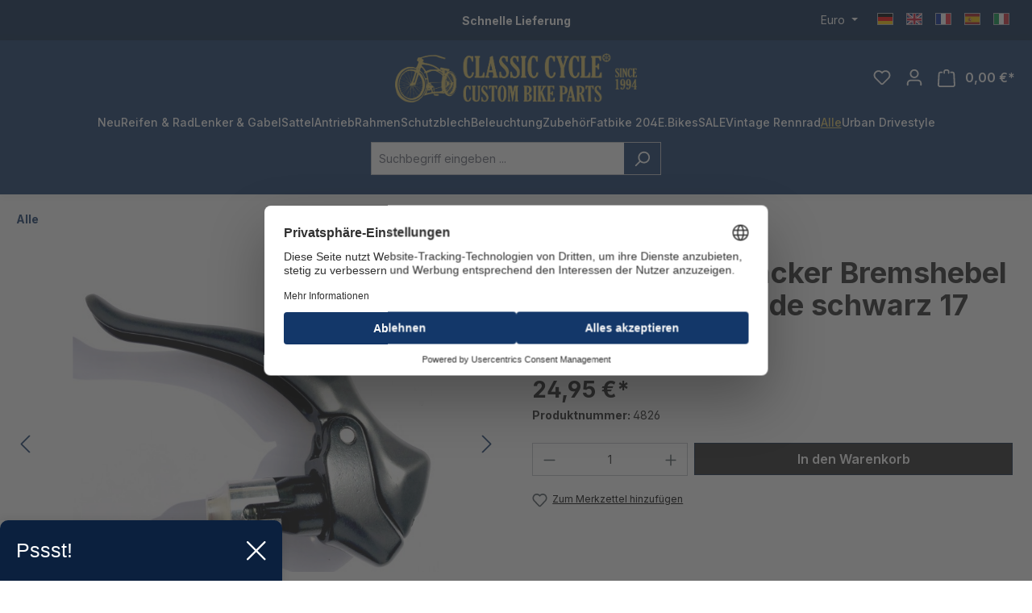

--- FILE ---
content_type: text/html; charset=UTF-8
request_url: https://classic-cycle.de/alle/3005/vintage-boardtracker-bremshebel-fuer-das-lenkerende-schwarz-17-mm
body_size: 25414
content:
<!DOCTYPE html>
<html lang="de-DE"
      itemscope="itemscope"
      itemtype="https://schema.org/WebPage">


    
                            
    <head>
                                    <meta charset="utf-8">
            
                            <meta name="viewport"
                      content="width=device-width, initial-scale=1, shrink-to-fit=no">
            
                            <meta name="author"
                      content="">
                <meta name="robots"
                      content="index,follow">
                <meta name="revisit-after"
                      content="15 days">
                <meta name="keywords"
                      content="griff bremsgriff">
                <meta name="description"
                      content="Bremshebel für Fahrrad">
            
                <meta property="og:type"
          content="product">
    <meta property="og:site_name"
          content="Classic Cycle">
    <meta property="og:url"
          content="https://classic-cycle.de/Alle/3005/Vintage-Boardtracker-Bremshebel-fuer-das-Lenkerende-schwarz-17-mm">
    <meta property="og:title"
          content="Vintage Boardtracker Bremshebel für das Lenkerende schwarz 17 mm | 4826">

    <meta property="og:description"
          content="Bremshebel für Fahrrad">
    <meta property="og:image"
          content="https://classic-cycle.de/media/c3/0f/d7/1702605336/img_0282.jpg?ts=1702605336">

            <meta property="product:brand"
              content="Classic Cycle">
    
                        <meta property="product:price:amount"
          content="24.95">
    <meta property="product:price:currency"
          content="EUR">
    <meta property="product:product_link"
          content="https://classic-cycle.de/Alle/3005/Vintage-Boardtracker-Bremshebel-fuer-das-Lenkerende-schwarz-17-mm">

    <meta name="twitter:card"
          content="product">
    <meta name="twitter:site"
          content="Classic Cycle">
    <meta name="twitter:title"
          content="Vintage Boardtracker Bremshebel für das Lenkerende schwarz 17 mm | 4826">
    <meta name="twitter:description"
          content="Bremshebel für Fahrrad">
    <meta name="twitter:image"
          content="https://classic-cycle.de/media/c3/0f/d7/1702605336/img_0282.jpg?ts=1702605336">

                            <meta itemprop="copyrightHolder"
                      content="Classic Cycle">
                <meta itemprop="copyrightYear"
                      content="">
                <meta itemprop="isFamilyFriendly"
                      content="false">
                <meta itemprop="image"
                      content="https://classic-cycle.de/media/d1/ac/04/1734436152/logo_(1).png?ts=1734436153">
            
                                            <meta name="theme-color"
                      content="#fff">
                            
                                                
                    <link rel="shortcut icon"
                  href="https://classic-cycle.de/media/65/a1/ae/1702610022/faviconR0XYywHqgoJOm.png?ts=1702610022">
        
                                <link rel="apple-touch-icon"
                  href="https://classic-cycle.de/media/65/a1/ae/1702610022/faviconR0XYywHqgoJOm.png?ts=1702610022">
                    
            
    
    <link rel="canonical" href="https://classic-cycle.de/Alle/3005/Vintage-Boardtracker-Bremshebel-fuer-das-Lenkerende-schwarz-17-mm">

                    <title itemprop="name">Vintage Boardtracker Bremshebel für das Lenkerende schwarz 17 mm | 4826</title>
        
                                                                        <link rel="stylesheet"
                      href="https://classic-cycle.de/theme/e4dc6107efbe6acf75479d484cdc5c0a/css/all.css?1754338659">
                                    
                    
    <script>
        window.features = {"V6_5_0_0":true,"v6.5.0.0":true,"V6_6_0_0":true,"v6.6.0.0":true,"V6_7_0_0":false,"v6.7.0.0":false,"ADDRESS_SELECTION_REWORK":false,"address.selection.rework":false,"DISABLE_VUE_COMPAT":false,"disable.vue.compat":false,"ACCESSIBILITY_TWEAKS":false,"accessibility.tweaks":false,"ADMIN_VITE":false,"admin.vite":false,"TELEMETRY_METRICS":false,"telemetry.metrics":false,"PERFORMANCE_TWEAKS":false,"performance.tweaks":false,"CACHE_REWORK":false,"cache.rework":false,"PAYPAL_SETTINGS_TWEAKS":false,"paypal.settings.tweaks":false};
    </script>
        
                
                                    
                        
    <script nonce="yzFHbY9p9iM=">
        (function e(){window.document.$emitter&&typeof window.document.$emitter.subscribe==="function"?window.document.$emitter.subscribe("CookieConfiguration_Update",t=>{t&&t.detail&&Object.prototype.hasOwnProperty.call(t.detail,"dtgsAllowGtmTracking")&&window.location.reload()}):setTimeout(e,100)})();
    </script>

            
                        <link rel="preconnect" href="//privacy-proxy.usercentrics.eu">
        <link rel="preload" href="//privacy-proxy.usercentrics.eu/latest/uc-block.bundle.js" as="script">

        <script id="usercentrics-cmp"
                data-settings-id="4mh1URzzzn_mNo"
                src="https://web.cmp.usercentrics.eu/ui/loader.js"
                async></script>

                    <script type="application/javascript"
                    src="https://privacy-proxy.usercentrics.eu/latest/uc-block.bundle.js"></script>
            
                        
                <script nonce="yzFHbY9p9iM=">
            window.dataLayer = window.dataLayer || [];
            function gtag() { dataLayer.push(arguments); }
        </script>
    

            <script type="text/plain" data-usercentrics="Hotjar">
            (function(h,o,t,j,a,r){
                h.hj=h.hj||function(){(h.hj.q=h.hj.q||[]).push(arguments)};
                h._hjSettings={hjid:5107690,hjsv:6};
                a=o.getElementsByTagName('head')[0];
                r=o.createElement('script');r.async=1;
                r.src=t+h._hjSettings.hjid+j+h._hjSettings.hjsv;
                a.appendChild(r);
            })(window,document,'https://static.hotjar.com/c/hotjar-','.js?sv=');
        </script>
    


                            
            <script type="text/javascript"
                                src='https://www.google.com/recaptcha/api.js?render=6Lfy55wiAAAAANmEWdaQaVP24r2lCyu5KPwseGMh'
                defer></script>
        <script>
                                        window.googleReCaptchaV3Active = true;
                    </script>
            
                
                                
                                <script>
                window.activeNavigationId = '018c6a243e7673ec930d8c5489004f98';
                window.router = {
                    'frontend.cart.offcanvas': '/checkout/offcanvas',
                    'frontend.cookie.offcanvas': '/cookie/offcanvas',
                    'frontend.checkout.finish.page': '/checkout/finish',
                    'frontend.checkout.info': '/widgets/checkout/info',
                    'frontend.menu.offcanvas': '/widgets/menu/offcanvas',
                    'frontend.cms.page': '/widgets/cms',
                    'frontend.cms.navigation.page': '/widgets/cms/navigation',
                    'frontend.account.addressbook': '/widgets/account/address-book',
                    'frontend.country.country-data': '/country/country-state-data',
                    'frontend.app-system.generate-token': '/app-system/Placeholder/generate-token',
                    };
                window.salesChannelId = '018c6a2458d670fba17e6f1d4bc91585';
            </script>
        
                                <script>
                
                window.breakpoints = {"xs":0,"sm":576,"md":768,"lg":992,"xl":1200,"xxl":1400};
            </script>
        
                                    <script>
                    window.customerLoggedInState = 0;

                    window.wishlistEnabled = 1;
                </script>
                    
                                    
    
                            <script>
                window.themeAssetsPublicPath = 'https://classic-cycle.de/theme/0193d473673572a390c17d9b5d6adcab/assets/';
            </script>
        
                        
    <script>
        window.validationMessages = {"required":"Die Eingabe darf nicht leer sein.","email":"Ung\u00fcltige E-Mail-Adresse. Die E-Mail ben\u00f6tigt das Format \"nutzer@beispiel.de\".","confirmation":"Ihre Eingaben sind nicht identisch.","minLength":"Die Eingabe ist zu kurz."};
    </script>
        
        
                                                        <script>
                        window.themeJsPublicPath = 'https://classic-cycle.de/theme/e4dc6107efbe6acf75479d484cdc5c0a/js/';
                    </script>
                                            <script type="text/javascript" src="https://classic-cycle.de/theme/e4dc6107efbe6acf75479d484cdc5c0a/js/storefront/storefront.js?1754338659" defer></script>
                                            <script type="text/javascript" src="https://classic-cycle.de/theme/e4dc6107efbe6acf75479d484cdc5c0a/js/swag-pay-pal/swag-pay-pal.js?1754338659" defer></script>
                                            <script type="text/javascript" src="https://classic-cycle.de/theme/e4dc6107efbe6acf75479d484cdc5c0a/js/weedesign-trumbowyg/weedesign-trumbowyg.js?1754338659" defer></script>
                                            <script type="text/javascript" src="https://classic-cycle.de/theme/e4dc6107efbe6acf75479d484cdc5c0a/js/dtgs-google-tag-manager-sw6/dtgs-google-tag-manager-sw6.js?1754338659" defer></script>
                                            <script type="text/javascript" src="https://classic-cycle.de/theme/e4dc6107efbe6acf75479d484cdc5c0a/js/zeobv-get-notified/zeobv-get-notified.js?1754338659" defer></script>
                                            <script type="text/javascript" src="https://classic-cycle.de/theme/e4dc6107efbe6acf75479d484cdc5c0a/js/pickware-shipping-bundle/pickware-shipping-bundle.js?1754338659" defer></script>
                                            <script type="text/javascript" src="https://classic-cycle.de/theme/e4dc6107efbe6acf75479d484cdc5c0a/js/pickware-dhl/pickware-dhl.js?1754338659" defer></script>
                                            <script type="text/javascript" src="https://classic-cycle.de/theme/e4dc6107efbe6acf75479d484cdc5c0a/js/nktng-storefront/nktng-storefront.js?1754338659" defer></script>
                                            <script type="text/javascript" src="https://classic-cycle.de/theme/e4dc6107efbe6acf75479d484cdc5c0a/js/cbax-modul-analytics/cbax-modul-analytics.js?1754338659" defer></script>
                                            <script type="text/javascript" src="https://classic-cycle.de/theme/e4dc6107efbe6acf75479d484cdc5c0a/js/sensus-uptain-connect6/sensus-uptain-connect6.js?1754338659" defer></script>
                                            <script type="text/javascript" src="https://classic-cycle.de/theme/e4dc6107efbe6acf75479d484cdc5c0a/js/swag-analytics/swag-analytics.js?1754338659" defer></script>
                                            <script type="text/javascript" src="https://classic-cycle.de/theme/e4dc6107efbe6acf75479d484cdc5c0a/js/drme-c-c/drme-c-c.js?1754338659" defer></script>
                                                        

    
    
    

    
        
        
        
        
    
        
                            

                                
    <script>
        window.mollie_javascript_use_shopware = '0'
    </script>

            <script type="text/javascript" src="https://classic-cycle.de/bundles/molliepayments/mollie-payments.js?1754475145" defer></script>
    

    </head>

    <body class="is-ctl-product is-act-index">

            
                
    
    
            <div id="page-top" class="skip-to-content bg-primary-subtle text-primary-emphasis overflow-hidden" tabindex="-1">
            <div class="container skip-to-content-container d-flex justify-content-center visually-hidden-focusable">
                                                                                        <a href="#content-main" class="skip-to-content-link d-inline-flex text-decoration-underline m-1 p-2 fw-bold gap-2">
                                Zum Hauptinhalt springen
                            </a>
                                            
                                                                        <a href="#header-main-search-input" class="skip-to-content-link d-inline-flex text-decoration-underline m-1 p-2 fw-bold gap-2 d-none d-sm-block">
                                Zur Suche springen
                            </a>
                                            
                                                                        <a href="#main-navigation-menu" class="skip-to-content-link d-inline-flex text-decoration-underline m-1 p-2 fw-bold gap-2 d-none d-lg-block">
                                Zur Hauptnavigation springen
                            </a>
                                                                        </div>
        </div>
        
    
                
                
                            <noscript class="noscript-main">
                
    <div role="alert"
         aria-live="polite"
                  class="alert alert-info alert-has-icon">
                                                                        
                                                            <span class="icon icon-info" aria-hidden="true">
                                        <svg xmlns="http://www.w3.org/2000/svg" xmlns:xlink="http://www.w3.org/1999/xlink" width="24" height="24" viewBox="0 0 24 24"><defs><path d="M12 7c.5523 0 1 .4477 1 1s-.4477 1-1 1-1-.4477-1-1 .4477-1 1-1zm1 9c0 .5523-.4477 1-1 1s-1-.4477-1-1v-5c0-.5523.4477-1 1-1s1 .4477 1 1v5zm11-4c0 6.6274-5.3726 12-12 12S0 18.6274 0 12 5.3726 0 12 0s12 5.3726 12 12zM12 2C6.4772 2 2 6.4772 2 12s4.4772 10 10 10 10-4.4772 10-10S17.5228 2 12 2z" id="icons-default-info" /></defs><use xlink:href="#icons-default-info" fill="#758CA3" fill-rule="evenodd" /></svg>
                    </span>
                                                        
                                    
                    <div class="alert-content-container">
                                                    
                                                        <div class="alert-content">                                                    Um unseren Shop in vollem Umfang nutzen zu können, empfehlen wir Ihnen Javascript in Ihrem Browser zu aktivieren.
                                                                </div>                
                                                                </div>
            </div>
            </noscript>
        
    
    <!-- Google Tag Manager Noscript -->
            <noscript class="noscript-gtm">
            <iframe src="https://www.googletagmanager.com/ns.html?id=GTM-PDD9ZCQ9"
                    height="0"
                    width="0"
                    style="display:none;visibility:hidden">
            </iframe>
        </noscript>
        <!-- End Google Tag Manager Noscript -->

                                                
    
                    
        
        
        <div class="top-bar nktng-bs-py-2"
             style="background-color: #07244B; ">
            <div class="container top-bar-text nktng-bs-text-white nktng-bs-text-center nktng-bs-mb-0"
                 style="">
                <div class="row">
                    <div class="col-12 col-lg-3 p-0 order-last order-lg-first"></div>

                    <div class="col-12 col-lg d-flex align-items-center">
                        <div class="w-100  nktng-bs-text-white"
                             style="">
                            <p><b>Schnelle Lieferung</b></p>
                        </div>
                    </div>


                    <div class="col-12 col-lg-3 order-first order-lg-last top-bar-switch-container">
                                                                            
                
            <div class="top-bar-nav-item top-bar-currency">
                            <form method="post"
                      action="/checkout/configure"
                      class="currency-form"
                      data-form-auto-submit="true">
                                            <div class="currencies-menu dropdown">
                                                            <button class="btn dropdown-toggle top-bar-nav-btn"
                                        type="button"
                                        id="currenciesDropdown-top-bar"
                                        data-bs-toggle="dropdown"
                                        aria-haspopup="true"
                                        aria-expanded="false"
                                        aria-label="Währung ändern (Euro ist die aktuelle Währung)">
                                                                            <span aria-hidden="true"></span>
                                                                                <span class="top-bar-nav-text">Euro</span>
                                                                    </button>
                            
                                                            <ul class="top-bar-list dropdown-menu dropdown-menu-end"
                                    aria-label="Verfügbare Währungen">
                                                                            
                                                                                                                                                                            <li class="top-bar-list-item dropdown-item">
                                                                                                                                                                                                                <label class="top-bar-list-label"
                                                               for="top-bar-018c6a24563e73ca8f353d5006bd0e28">
                                                                                                                                                                                        <input class="top-bar-list-radio"
                                                                       id="top-bar-018c6a24563e73ca8f353d5006bd0e28"
                                                                       value="018c6a24563e73ca8f353d5006bd0e28"
                                                                       name="currencyId"
                                                                       type="radio"
                                                                        >
                                                                <span class="aria-hidden">$</span> USD
                                                                                                                    </label>
                                                                                                                                                </li>
                                                                                                                    
                                                                                                                                                                            <li class="top-bar-list-item dropdown-item item-checked">
                                                                                                                                                                                                                <label class="top-bar-list-label"
                                                               for="top-bar-b7d2554b0ce847cd82f3ac9bd1c0dfca">
                                                                                                                                                                                        <input class="top-bar-list-radio"
                                                                       id="top-bar-b7d2554b0ce847cd82f3ac9bd1c0dfca"
                                                                       value="b7d2554b0ce847cd82f3ac9bd1c0dfca"
                                                                       name="currencyId"
                                                                       type="radio"
                                                                         checked>
                                                                <span class="aria-hidden">€</span> EUR
                                                                                                                    </label>
                                                                                                                                                </li>
                                                                                                            </ul>
                            
                                                                                        <input name="redirectTo"
                                       type="hidden"
                                       value="frontend.detail.page">

                                                                    <input name="redirectParameters[_httpCache]"
                                           type="hidden"
                                           value="1">
                                                                    <input name="redirectParameters[productId]"
                                           type="hidden"
                                           value="018c6a2502dc71079ce36f6aab6a26a7">
                                                                                    </div>
                                    </form>
                    </div>
                        
                        
                                                                            
                
    
            
                                
            <div class="top-bar-nav-item top-bar-language">
                            <form method="post"
                      action="/checkout/language"
                      class="language-form"
                      data-form-auto-submit="true">
                                
    <div class="languages-menu">
                    <ul class="top-bar-list list-group-horizontal list-group">
                <li class="top-bar-list-item list-group-item">
                    <a href="https://classic-cycle.de">
                        <div class="top-bar-list-item-icon language-flag country-de language-de" title="DE"></div>
                    </a>
                </li>
                <li class="top-bar-list-item list-group-item">
                    <a href="https://classic-cycle.com">
                        <div class="top-bar-list-item-icon language-flag country-gb language-gb" title="EN"></div>
                    </a>
                </li>
                <li class="top-bar-list-item list-group-item">
                    <a href="https://classic-cycle.fr">
                        <div class="top-bar-list-item-icon language-flag country-fr language-fr" title="FR"></div>
                    </a>
                </li>
                <li class="top-bar-list-item list-group-item">
                    <a href="https://classic-cycle.es">
                        <div class="top-bar-list-item-icon language-flag country-es language-es" title="ES"></div>
                    </a>
                </li>
                <li class="top-bar-list-item list-group-item">
                    <a href="https://classic-cycle.it">
                        <div class="top-bar-list-item-icon language-flag country-it language-it" title="IT"></div>
                    </a>
                </li>
            </ul>
            </div>

    <input name="redirectTo" type="hidden" value="frontend.detail.page">

            <input name="redirectParameters[_httpCache]" type="hidden" value="1">
            <input name="redirectParameters[productId]" type="hidden" value="018c6a2502dc71079ce36f6aab6a26a7">
                    </form>
            
        </div>
                        
                                            </div>
                </div>
            </div>
        </div>
        
    <header class="header-main nktng-bs-bg-primary"
            style=""
            >
                    <div class="container nktng-bs-position-relative">
                    
                    
    <div class="row align-items-center header-row justify-content-center nktng-bs-py-2 nktng-bs-py-lg-3 ">
                    <div class="col-6 header-logo-col col-sm-auto nktng-bs-pb-0 d-flex align-items-center gap-4">
                                            
    <div class="col-auto nktng-bs-d-lg-none nktng-bs-position-absolute nktng-bs-start-0">
        <div class="menu-button">
            <button class="btn nav-main-toggle-btn header-actions-btn nktng-bs-p-0"
                    type="button"
                                                                data-off-canvas-menu="true"
                                        aria-label="Menü"
            >
                                                                                        <span class="icon icon-stack">
                                        <svg xmlns="http://www.w3.org/2000/svg" xmlns:xlink="http://www.w3.org/1999/xlink" width="24" height="24" viewBox="0 0 24 24"><defs><path d="M3 13c-.5523 0-1-.4477-1-1s.4477-1 1-1h18c.5523 0 1 .4477 1 1s-.4477 1-1 1H3zm0-7c-.5523 0-1-.4477-1-1s.4477-1 1-1h18c.5523 0 1 .4477 1 1s-.4477 1-1 1H3zm0 14c-.5523 0-1-.4477-1-1s.4477-1 1-1h18c.5523 0 1 .4477 1 1s-.4477 1-1 1H3z" id="icons-default-stack" /></defs><use xlink:href="#icons-default-stack" fill="#758CA3" fill-rule="evenodd" /></svg>
                    </span>
                                                    </button>
        </div>
    </div>
                                    <div class="header-logo-main text-center">
                    <a class="header-logo-main-link"
               href="/"
               title="Zur Startseite gehen">
                    <picture class="header-logo-picture nktng-bs-ms-0 nktng-bs-m-lg-auto"
             style="width: 300px">
                                                            
                                                            
                    <img src="https://classic-cycle.de/media/d1/ac/04/1734436152/logo_%281%29.png?ts=1734436153"
             alt="Zur Startseite gehen"
             class="img-fluid header-logo-main-img nktng-bs-w-100">
    
    </picture>
            </a>
            </div>
            </div>
        
        
                                    <div class="header-actions-col d-flex col-6 order-2 order-sm-3 align-items-center position-absolute end-0 position-absolute end-0 col-sm-auto justify-content-end">
    <div class="row g-2 g-lg-3 justify-content-end">
                                    <div class="col-auto d-flex">
                    <div class="search-toggle">
                        <button class="btn header-actions-btn search-toggle-btn js-search-toggle-btn collapsed nktng-bs-p-0"
                                type="button"
                                data-bs-toggle="collapse"
                                data-bs-target="#searchCollapse"
                                aria-expanded="false"
                                aria-controls="searchCollapse"
                                aria-label="Suchen">

                                                                    <span class="icon icon-search">
                                        <svg xmlns="http://www.w3.org/2000/svg" xmlns:xlink="http://www.w3.org/1999/xlink" width="24" height="24" viewBox="0 0 24 24"><defs><path d="M10.0944 16.3199 4.707 21.707c-.3905.3905-1.0237.3905-1.4142 0-.3905-.3905-.3905-1.0237 0-1.4142L8.68 14.9056C7.6271 13.551 7 11.8487 7 10c0-4.4183 3.5817-8 8-8s8 3.5817 8 8-3.5817 8-8 8c-1.8487 0-3.551-.627-4.9056-1.6801zM15 16c3.3137 0 6-2.6863 6-6s-2.6863-6-6-6-6 2.6863-6 6 2.6863 6 6 6z" id="icons-default-search" /></defs><use xlink:href="#icons-default-search" fill="#758CA3" fill-rule="evenodd" /></svg>
                    </span>
                                                        </button>
                    </div>
                </div>
                    
                                    <div class="col-auto">
                    <div class="header-wishlist">
                        <a class="btn header-wishlist-btn header-actions-btn nktng-bs-p-0"
                           href="/wishlist"
                           title="Merkzettel"
                           aria-label="Merkzettel">
                                    
            <span class="header-wishlist-icon">
                                    <span class="icon icon-heart">
                                        <svg xmlns="http://www.w3.org/2000/svg" xmlns:xlink="http://www.w3.org/1999/xlink" width="24" height="24" viewBox="0 0 24 24"><defs><path d="M20.0139 12.2998c1.8224-1.8224 1.8224-4.7772 0-6.5996-1.8225-1.8225-4.7772-1.8225-6.5997 0L12 7.1144l-1.4142-1.4142c-1.8225-1.8225-4.7772-1.8225-6.5997 0-1.8224 1.8224-1.8224 4.7772 0 6.5996l7.519 7.519a.7.7 0 0 0 .9899 0l7.5189-7.519zm1.4142 1.4142-7.519 7.519c-1.0543 1.0544-2.7639 1.0544-3.8183 0L2.572 13.714c-2.6035-2.6035-2.6035-6.8245 0-9.428 2.6035-2.6035 6.8246-2.6035 9.4281 0 2.6035-2.6035 6.8246-2.6035 9.428 0 2.6036 2.6035 2.6036 6.8245 0 9.428z" id="icons-default-heart" /></defs><use xlink:href="#icons-default-heart" fill="#758CA3" fill-rule="evenodd" /></svg>
                    </span>
                        </span>
    
    
    
    <span class="badge bg-primary header-wishlist-badge"
          id="wishlist-basket"
          data-wishlist-storage="true"
          data-wishlist-storage-options="{&quot;listPath&quot;:&quot;\/wishlist\/list&quot;,&quot;mergePath&quot;:&quot;\/wishlist\/merge&quot;,&quot;pageletPath&quot;:&quot;\/wishlist\/merge\/pagelet&quot;}"
          data-wishlist-widget="true"
          data-wishlist-widget-options="{&quot;showCounter&quot;:true}"
    ></span>
                        </a>
                    </div>
                </div>
                    
                    <div class="col-auto">
                <div class="account-menu">
                        <div class="dropdown">
            
    <button class="btn account-menu-btn header-actions-btn nktng-bs-p-0"
            type="button"
            id="accountWidget"
            data-account-menu="true"
            data-bs-toggle="dropdown"
            aria-haspopup="true"
            aria-expanded="false"
            aria-label="Ihr Konto"
            title="Ihr Konto">

                            <span class="icon icon-avatar">
                                        <svg xmlns="http://www.w3.org/2000/svg" xmlns:xlink="http://www.w3.org/1999/xlink" width="24" height="24" viewBox="0 0 24 24"><defs><path d="M12 3C9.7909 3 8 4.7909 8 7c0 2.2091 1.7909 4 4 4 2.2091 0 4-1.7909 4-4 0-2.2091-1.7909-4-4-4zm0-2c3.3137 0 6 2.6863 6 6s-2.6863 6-6 6-6-2.6863-6-6 2.6863-6 6-6zM4 22.099c0 .5523-.4477 1-1 1s-1-.4477-1-1V20c0-2.7614 2.2386-5 5-5h10.0007c2.7614 0 5 2.2386 5 5v2.099c0 .5523-.4477 1-1 1s-1-.4477-1-1V20c0-1.6569-1.3431-3-3-3H7c-1.6569 0-3 1.3431-3 3v2.099z" id="icons-default-avatar" /></defs><use xlink:href="#icons-default-avatar" fill="#758CA3" fill-rule="evenodd" /></svg>
                    </span>
                </button>

                    <div class="dropdown-menu dropdown-menu-end account-menu-dropdown js-account-menu-dropdown"
                 aria-labelledby="accountWidget">
                

        
            <div class="offcanvas-header">
                <button class="btn offcanvas-close js-offcanvas-close nktng-bs-border-bottom">
                            <span class="icon icon-x icon-sm">
                                        <svg xmlns="http://www.w3.org/2000/svg" xmlns:xlink="http://www.w3.org/1999/xlink" width="24" height="24" viewBox="0 0 24 24"><defs><path d="m10.5858 12-7.293-7.2929c-.3904-.3905-.3904-1.0237 0-1.4142.3906-.3905 1.0238-.3905 1.4143 0L12 10.5858l7.2929-7.293c.3905-.3904 1.0237-.3904 1.4142 0 .3905.3906.3905 1.0238 0 1.4143L13.4142 12l7.293 7.2929c.3904.3905.3904 1.0237 0 1.4142-.3906.3905-1.0238.3905-1.4143 0L12 13.4142l-7.2929 7.293c-.3905.3904-1.0237.3904-1.4142 0-.3905-.3906-.3905-1.0238 0-1.4143L10.5858 12z" id="icons-default-x" /></defs><use xlink:href="#icons-default-x" fill="#758CA3" fill-rule="evenodd" /></svg>
                    </span>
                </button>
        </div>
    
            <div class="offcanvas-body">
                <div class="account-menu">
                                    <div class="dropdown-header account-menu-header">
                    Ihr Konto
                </div>
                    
                                    <div class="account-menu-login">
                                            <a href="/account/login"
                           title="Anmelden"
                           class="btn btn-primary account-menu-login-button">
                            Anmelden
                        </a>
                    
                                            <div class="account-menu-register">
                            oder
                            <a href="/account/login"
                               title="Registrieren">
                                registrieren
                            </a>
                        </div>
                                    </div>
                    
                    <div class="account-menu-links">
                    <div class="header-account-menu">
        <div class="card account-menu-inner">
                                        
                                                <nav class="list-group list-group-flush account-aside-list-group">
                        
                                                                <a href="/account"
                                   title="Übersicht"
                                   class="list-group-item list-group-item-action account-aside-item"
                                   >
                                    Übersicht
                                </a>
                            
                                                            <a href="/account/profile"
                                   title="Persönliches Profil"
                                   class="list-group-item list-group-item-action account-aside-item"
                                   >
                                    Persönliches Profil
                                </a>
                            
                                                            <a href="/account/address"
                                   title="Adressen"
                                   class="list-group-item list-group-item-action account-aside-item"
                                   >
                                    Adressen
                                </a>
                            
                                                                                                                        <a href="/account/payment"
                                   title="Zahlungsarten"
                                   class="list-group-item list-group-item-action account-aside-item"
                                   >
                                    Zahlungsarten
                                </a>
                                                            
                                                            <a href="/account/order"
                                   title="Bestellungen"
                                   class="list-group-item list-group-item-action account-aside-item"
                                   >
                                    Bestellungen
                                </a>
                                                    

                        <a href="/account/mollie/subscriptions" title="Abonnements" class="list-group-item list-group-item-action account-aside-item">
                Abonnements
            </a>
            
                    </nav>
                            
                                                </div>
    </div>
            </div>
            </div>
        </div>
                </div>
            </div>
                </div>
            </div>
        
                    <div class="col-auto">
                <div class="header-cart"
                    data-off-canvas-cart="true">
                    <a class="btn header-cart-btn header-actions-btn nktng-bs-p-0"
                       href="/checkout/cart"
                       data-cart-widget="true"
                       title="Warenkorb"
                       aria-label="Warenkorb">
                                
    <span class="header-cart-icon nktng-bs-position-relative">
                            <span class="icon icon-bag">
                                        <svg xmlns="http://www.w3.org/2000/svg" xmlns:xlink="http://www.w3.org/1999/xlink" width="24" height="24" viewBox="0 0 24 24"><defs><path d="M5.892 3c.5523 0 1 .4477 1 1s-.4477 1-1 1H3.7895a1 1 0 0 0-.9986.9475l-.7895 15c-.029.5515.3946 1.0221.9987 1.0525h17.8102c.5523 0 1-.4477.9986-1.0525l-.7895-15A1 1 0 0 0 20.0208 5H17.892c-.5523 0-1-.4477-1-1s.4477-1 1-1h2.1288c1.5956 0 2.912 1.249 2.9959 2.8423l.7894 15c.0035.0788.0035.0788.0042.1577 0 1.6569-1.3432 3-3 3H3c-.079-.0007-.079-.0007-.1577-.0041-1.6546-.0871-2.9253-1.499-2.8382-3.1536l.7895-15C.8775 4.249 2.1939 3 3.7895 3H5.892zm4 2c0 .5523-.4477 1-1 1s-1-.4477-1-1V3c0-1.6569 1.3432-3 3-3h2c1.6569 0 3 1.3431 3 3v2c0 .5523-.4477 1-1 1s-1-.4477-1-1V3c0-.5523-.4477-1-1-1h-2c-.5523 0-1 .4477-1 1v2z" id="icons-default-bag" /></defs><use xlink:href="#icons-default-bag" fill="#758CA3" fill-rule="evenodd" /></svg>
                    </span>
                        </span>
            <span class="header-cart-total">
            0,00 €*
        </span>
                        </a>
                </div>
            </div>
        
            </div>
</div>
                        </div>
                        <div class="nav-main">
                
    <div class="main-navigation"
         id="mainNavigation"
         data-flyout-menu="true">
            <div class="container nktng-bs-p-0">
            <nav class="nav main-navigation-menu"
        aria-label="Hauptnavigation"
        itemscope="itemscope"
        itemtype="https://schema.org/SiteNavigationElement">
        
                    
                                            
                                                                                                            
                                <a class="nav-link main-navigation-link nav-item-018c6a243e7071d39848399d7c932495 nktng-bs-ps-0 "
                                   href="https://classic-cycle.de/Neu/"
                                   itemprop="url"
                                                                                                          title="Neu">
                                    <div class="main-navigation-link-text">
                                        <span itemprop="name">Neu</span>
                                    </div>
                                </a>
                                                    
                                            
                                                                                                            
                                <a class="nav-link main-navigation-link nav-item-018c6a243e717252bbff989fd736dc8e "
                                   href="https://classic-cycle.de/Reifen-Rad/"
                                   itemprop="url"
                                   data-flyout-menu-trigger="018c6a243e717252bbff989fd736dc8e"                                                                       title="Reifen &amp; Rad">
                                    <div class="main-navigation-link-text">
                                        <span itemprop="name">Reifen &amp; Rad</span>
                                    </div>
                                </a>
                                                    
                                            
                                                                                                            
                                <a class="nav-link main-navigation-link nav-item-018c6a243e7272049119087ef9f71023 "
                                   href="https://classic-cycle.de/Lenker-Gabel/"
                                   itemprop="url"
                                   data-flyout-menu-trigger="018c6a243e7272049119087ef9f71023"                                                                       title="Lenker &amp; Gabel">
                                    <div class="main-navigation-link-text">
                                        <span itemprop="name">Lenker &amp; Gabel</span>
                                    </div>
                                </a>
                                                    
                                            
                                                                                                            
                                <a class="nav-link main-navigation-link nav-item-018c6a243e7272049119087efebef0a9 "
                                   href="https://classic-cycle.de/Sattel/"
                                   itemprop="url"
                                   data-flyout-menu-trigger="018c6a243e7272049119087efebef0a9"                                                                       title="Sattel">
                                    <div class="main-navigation-link-text">
                                        <span itemprop="name">Sattel</span>
                                    </div>
                                </a>
                                                    
                                            
                                                                                                            
                                <a class="nav-link main-navigation-link nav-item-018c6a243e7272049119087f029feac6 "
                                   href="https://classic-cycle.de/Antrieb/"
                                   itemprop="url"
                                   data-flyout-menu-trigger="018c6a243e7272049119087f029feac6"                                                                       title="Antrieb">
                                    <div class="main-navigation-link-text">
                                        <span itemprop="name">Antrieb</span>
                                    </div>
                                </a>
                                                    
                                            
                                                                                                            
                                <a class="nav-link main-navigation-link nav-item-018c6a243e73702f8396823b66c64e54 "
                                   href="https://classic-cycle.de/Rahmen/"
                                   itemprop="url"
                                   data-flyout-menu-trigger="018c6a243e73702f8396823b66c64e54"                                                                       title="Rahmen">
                                    <div class="main-navigation-link-text">
                                        <span itemprop="name">Rahmen</span>
                                    </div>
                                </a>
                                                    
                                            
                                                                                                            
                                <a class="nav-link main-navigation-link nav-item-018c6a243e73702f8396823b6bcc9c86 "
                                   href="https://classic-cycle.de/Schutzblech/"
                                   itemprop="url"
                                   data-flyout-menu-trigger="018c6a243e73702f8396823b6bcc9c86"                                                                       title="Schutzblech">
                                    <div class="main-navigation-link-text">
                                        <span itemprop="name">Schutzblech</span>
                                    </div>
                                </a>
                                                    
                                            
                                                                                                            
                                <a class="nav-link main-navigation-link nav-item-018c6a243e73702f8396823b70745b24 "
                                   href="https://classic-cycle.de/Beleuchtung/"
                                   itemprop="url"
                                   data-flyout-menu-trigger="018c6a243e73702f8396823b70745b24"                                                                       title="Beleuchtung">
                                    <div class="main-navigation-link-text">
                                        <span itemprop="name">Beleuchtung</span>
                                    </div>
                                </a>
                                                    
                                            
                                                                                                            
                                <a class="nav-link main-navigation-link nav-item-018c6a243e747254b5c139f31cd52194 "
                                   href="https://classic-cycle.de/Zubehoer/"
                                   itemprop="url"
                                   data-flyout-menu-trigger="018c6a243e747254b5c139f31cd52194"                                                                       title="Zubehör">
                                    <div class="main-navigation-link-text">
                                        <span itemprop="name">Zubehör</span>
                                    </div>
                                </a>
                                                    
                                            
                                                                                                            
                                <a class="nav-link main-navigation-link nav-item-018c6a243e747254b5c139f320c315aa "
                                   href="https://classic-cycle.de/Fatbike-204/"
                                   itemprop="url"
                                   data-flyout-menu-trigger="018c6a243e747254b5c139f320c315aa"                                                                       title="Fatbike  204">
                                    <div class="main-navigation-link-text">
                                        <span itemprop="name">Fatbike  204</span>
                                    </div>
                                </a>
                                                    
                                            
                                                                                                            
                                <a class="nav-link main-navigation-link nav-item-018c6a243e7570499b0a9e2306ddc0dd "
                                   href="https://classic-cycle.de/E.Bikes/"
                                   itemprop="url"
                                   data-flyout-menu-trigger="018c6a243e7570499b0a9e2306ddc0dd"                                                                       title="E.Bikes">
                                    <div class="main-navigation-link-text">
                                        <span itemprop="name">E.Bikes</span>
                                    </div>
                                </a>
                                                    
                                            
                                                                                                            
                                <a class="nav-link main-navigation-link nav-item-018c6a243e7673ec930d8c548029b477 "
                                   href="https://classic-cycle.de/SALE/"
                                   itemprop="url"
                                   data-flyout-menu-trigger="018c6a243e7673ec930d8c548029b477"                                                                       title="SALE">
                                    <div class="main-navigation-link-text">
                                        <span itemprop="name">SALE</span>
                                    </div>
                                </a>
                                                    
                                            
                                                                                                            
                                <a class="nav-link main-navigation-link nav-item-018c6a243e7673ec930d8c54841706ba "
                                   href="https://classic-cycle.de/Vintage-Rennrad/"
                                   itemprop="url"
                                                                                                          title="Vintage Rennrad">
                                    <div class="main-navigation-link-text">
                                        <span itemprop="name">Vintage Rennrad</span>
                                    </div>
                                </a>
                                                    
                                            
                                                                                                                                                                                
                                <a class="nav-link main-navigation-link nav-item-018c6a243e7673ec930d8c5489004f98 active"
                                   href="https://classic-cycle.de/Alle/"
                                   itemprop="url"
                                                                                                          title="Alle">
                                    <div class="main-navigation-link-text">
                                        <span itemprop="name">Alle</span>
                                    </div>
                                </a>
                                                    
                                            
                                                                                                            
                                <a class="nav-link main-navigation-link nav-item-018c6a243e7772aab15790bc0a782683 nktng-bs-pe-0 "
                                   href="https://classic-cycle.de/Urban-Drivestyle/"
                                   itemprop="url"
                                                                                                          title="Urban Drivestyle">
                                    <div class="main-navigation-link-text">
                                        <span itemprop="name">Urban Drivestyle</span>
                                    </div>
                                </a>
                                                    
                        </nav>

            
                                                                                                                                                                                                                                                                                                                                                                                                                                                                                                                                                                                                                                        
                                    <div class="navigation-flyouts">
                                                                                                                                                                                                <div class="navigation-flyout"
                                         data-flyout-menu-id="018c6a243e717252bbff989fd736dc8e">
                                        <div class="container">
                                                                                                    
            <div class="row navigation-flyout-bar visually-hidden">
                            <div class="col">
                    <div class="navigation-flyout-category-link">
                                                                                    <a class="nav-link"
                                   href="https://classic-cycle.de/Reifen-Rad/"
                                   itemprop="url"
                                   title="Reifen &amp; Rad">
                                                                            Zur Kategorie Reifen &amp; Rad
                                                <span class="icon icon-arrow-right icon-primary">
                                        <svg xmlns="http://www.w3.org/2000/svg" xmlns:xlink="http://www.w3.org/1999/xlink" width="16" height="16" viewBox="0 0 16 16"><defs><path id="icons-solid-arrow-right" d="M6.7071 6.2929c-.3905-.3905-1.0237-.3905-1.4142 0-.3905.3905-.3905 1.0237 0 1.4142l3 3c.3905.3905 1.0237.3905 1.4142 0l3-3c.3905-.3905.3905-1.0237 0-1.4142-.3905-.3905-1.0237-.3905-1.4142 0L9 8.5858l-2.2929-2.293z" /></defs><use transform="rotate(-90 9 8.5)" xlink:href="#icons-solid-arrow-right" fill="#758CA3" fill-rule="evenodd" /></svg>
                    </span>
                                                                        </a>
                                                    
                    </div>
                </div>
            
                            <div class="col-auto">
                    <div class="navigation-flyout-close js-close-flyout-menu">
                                                                                            <span class="icon icon-x">
                                        <svg xmlns="http://www.w3.org/2000/svg" xmlns:xlink="http://www.w3.org/1999/xlink" width="24" height="24" viewBox="0 0 24 24"><use xlink:href="#icons-default-x" fill="#758CA3" fill-rule="evenodd" /></svg>
                    </span>
                                                                            </div>
                </div>
            
        </div>
    
            <div class="row navigation-flyout-content nktng-bs-pb-0">
                            <div class=" col">
                    <div class="navigation-flyout-categories">
                                                                        
        
                
            <div class="row navigation-flyout-categories is-level-0">
    
                            
                                    <ul class=" col-5 navigation-flyout-col">
            
                            
                                    <li class="list-group-item nktng-bs-border-0 nktng-bs-m-0 nktng-bs-p-0 nktng-bs-bg-transparent">
                        <a class="nav-item nav-link navigation-flyout-link is-level-0"
                           href="https://classic-cycle.de/Reifen-Rad/Reifen-Schlauch-Zubehoer/"
                           itemprop="url"
                                                      title="Reifen, Schlauch + Zubehör">
                                                        <span itemprop="name">Reifen, Schlauch + Zubehör</span>
                        </a>
                    </li>
                            
                                                                                    
        
    
            <ul class="list-group is-level-1">
    
                            
                    
                            
                                    <li class="list-group-item nktng-bs-border-0 nktng-bs-m-0 nktng-bs-p-0 nktng-bs-bg-transparent">
                        <a class="nav-item nav-link navigation-flyout-link is-level-1"
                           href="https://classic-cycle.de/Reifen-Rad/Reifen-Schlauch-Zubehoer/Reifen/"
                           itemprop="url"
                                                      title="Reifen">
                                                        <span itemprop="name">Reifen</span>
                        </a>
                    </li>
                            
                                                                                    
        
    
            <ul class="list-group is-level-2">
    
                            
                    
                            
                                    <li class="list-group-item nktng-bs-border-0 nktng-bs-m-0 nktng-bs-p-0 nktng-bs-bg-transparent">
                        <a class="nav-item nav-link navigation-flyout-link is-level-2"
                           href="https://classic-cycle.de/Reifen-Rad/Reifen-Schlauch-Zubehoer/Reifen/20-Zoll-Reifen/"
                           itemprop="url"
                                                      title="20 Zoll Reifen">
                                                        <span itemprop="name">20 Zoll Reifen</span>
                        </a>
                    </li>
                            
                                                                                    
        
    
            <ul class="list-group is-level-3">
    
    
            </ul>
                                                

                    
                            
                    
                            
                                    <li class="list-group-item nktng-bs-border-0 nktng-bs-m-0 nktng-bs-p-0 nktng-bs-bg-transparent">
                        <a class="nav-item nav-link navigation-flyout-link is-level-2"
                           href="https://classic-cycle.de/Reifen-Rad/Reifen-Schlauch-Zubehoer/Reifen/24-Zoll-Reifen/"
                           itemprop="url"
                                                      title="24 Zoll Reifen">
                                                        <span itemprop="name">24 Zoll Reifen</span>
                        </a>
                    </li>
                            
                                                                                    
        
    
            <ul class="list-group is-level-3">
    
    
            </ul>
                                                

                    
                            
                    
                            
                                    <li class="list-group-item nktng-bs-border-0 nktng-bs-m-0 nktng-bs-p-0 nktng-bs-bg-transparent">
                        <a class="nav-item nav-link navigation-flyout-link is-level-2"
                           href="https://classic-cycle.de/Reifen-Rad/Reifen-Schlauch-Zubehoer/Reifen/26-Zoll-Reifen/"
                           itemprop="url"
                                                      title="26 Zoll Reifen">
                                                        <span itemprop="name">26 Zoll Reifen</span>
                        </a>
                    </li>
                            
                                                                                    
        
    
            <ul class="list-group is-level-3">
    
    
            </ul>
                                                

                    
                            
                    
                            
                                    <li class="list-group-item nktng-bs-border-0 nktng-bs-m-0 nktng-bs-p-0 nktng-bs-bg-transparent">
                        <a class="nav-item nav-link navigation-flyout-link is-level-2"
                           href="https://classic-cycle.de/Reifen-Rad/Reifen-Schlauch-Zubehoer/Reifen/27-5-Zoll-Reifen/"
                           itemprop="url"
                                                      title="27,5 Zoll Reifen">
                                                        <span itemprop="name">27,5 Zoll Reifen</span>
                        </a>
                    </li>
                            
                                                                                    
        
    
            <ul class="list-group is-level-3">
    
    
            </ul>
                                                

                    
                            
                    
                            
                                    <li class="list-group-item nktng-bs-border-0 nktng-bs-m-0 nktng-bs-p-0 nktng-bs-bg-transparent">
                        <a class="nav-item nav-link navigation-flyout-link is-level-2"
                           href="https://classic-cycle.de/Reifen-Rad/Reifen-Schlauch-Zubehoer/Reifen/28-Zoll-Reifen/"
                           itemprop="url"
                                                      title="28 Zoll Reifen">
                                                        <span itemprop="name">28 Zoll Reifen</span>
                        </a>
                    </li>
                            
                                                                                    
        
    
            <ul class="list-group is-level-3">
    
    
            </ul>
                                                

                    
    
            </ul>
                                                

                    
                            
                    
                            
                                    <li class="list-group-item nktng-bs-border-0 nktng-bs-m-0 nktng-bs-p-0 nktng-bs-bg-transparent">
                        <a class="nav-item nav-link navigation-flyout-link is-level-1"
                           href="https://classic-cycle.de/Reifen-Rad/Reifen-Schlauch-Zubehoer/Wulstreifen/"
                           itemprop="url"
                                                      title="Wulstreifen">
                                                        <span itemprop="name">Wulstreifen</span>
                        </a>
                    </li>
                            
                                                                                    
        
    
            <ul class="list-group is-level-2">
    
    
            </ul>
                                                

                    
                            
                    
                            
                                    <li class="list-group-item nktng-bs-border-0 nktng-bs-m-0 nktng-bs-p-0 nktng-bs-bg-transparent">
                        <a class="nav-item nav-link navigation-flyout-link is-level-1"
                           href="https://classic-cycle.de/Reifen-Rad/Reifen-Schlauch-Zubehoer/Schlauch/"
                           itemprop="url"
                                                      title="Schlauch">
                                                        <span itemprop="name">Schlauch</span>
                        </a>
                    </li>
                            
                                                                                    
        
    
            <ul class="list-group is-level-2">
    
                            
                    
                            
                                    <li class="list-group-item nktng-bs-border-0 nktng-bs-m-0 nktng-bs-p-0 nktng-bs-bg-transparent">
                        <a class="nav-item nav-link navigation-flyout-link is-level-2"
                           href="https://classic-cycle.de/Reifen-Rad/Reifen-Schlauch-Zubehoer/Schlauch/20-Zoll-Schlauch/"
                           itemprop="url"
                                                      title="20 Zoll Schlauch">
                                                        <span itemprop="name">20 Zoll Schlauch</span>
                        </a>
                    </li>
                            
                                                                                    
        
    
            <ul class="list-group is-level-3">
    
    
            </ul>
                                                

                    
                            
                    
                            
                                    <li class="list-group-item nktng-bs-border-0 nktng-bs-m-0 nktng-bs-p-0 nktng-bs-bg-transparent">
                        <a class="nav-item nav-link navigation-flyout-link is-level-2"
                           href="https://classic-cycle.de/Reifen-Rad/Reifen-Schlauch-Zubehoer/Schlauch/24-Zoll-Schlauch/"
                           itemprop="url"
                                                      title="24 Zoll Schlauch">
                                                        <span itemprop="name">24 Zoll Schlauch</span>
                        </a>
                    </li>
                            
                                                                                    
        
    
            <ul class="list-group is-level-3">
    
    
            </ul>
                                                

                    
                            
                    
                            
                                    <li class="list-group-item nktng-bs-border-0 nktng-bs-m-0 nktng-bs-p-0 nktng-bs-bg-transparent">
                        <a class="nav-item nav-link navigation-flyout-link is-level-2"
                           href="https://classic-cycle.de/Reifen-Rad/Reifen-Schlauch-Zubehoer/Schlauch/26-Zoll-Schlauch/"
                           itemprop="url"
                                                      title="26 Zoll Schlauch">
                                                        <span itemprop="name">26 Zoll Schlauch</span>
                        </a>
                    </li>
                            
                                                                                    
        
    
            <ul class="list-group is-level-3">
    
    
            </ul>
                                                

                    
                            
                    
                            
                                    <li class="list-group-item nktng-bs-border-0 nktng-bs-m-0 nktng-bs-p-0 nktng-bs-bg-transparent">
                        <a class="nav-item nav-link navigation-flyout-link is-level-2"
                           href="https://classic-cycle.de/Reifen-Rad/Reifen-Schlauch-Zubehoer/Schlauch/28-Zoll-Schlauch/"
                           itemprop="url"
                                                      title="28 Zoll Schlauch">
                                                        <span itemprop="name">28 Zoll Schlauch</span>
                        </a>
                    </li>
                            
                                                                                    
        
    
            <ul class="list-group is-level-3">
    
    
            </ul>
                                                

                    
    
            </ul>
                                                

                    
                            
                    
                            
                                    <li class="list-group-item nktng-bs-border-0 nktng-bs-m-0 nktng-bs-p-0 nktng-bs-bg-transparent">
                        <a class="nav-item nav-link navigation-flyout-link is-level-1"
                           href="https://classic-cycle.de/Reifen-Rad/Reifen-Schlauch-Zubehoer/Felgenband/"
                           itemprop="url"
                                                      title="Felgenband">
                                                        <span itemprop="name">Felgenband</span>
                        </a>
                    </li>
                            
                                                                                    
        
    
            <ul class="list-group is-level-2">
    
    
            </ul>
                                                

                    
                            
                    
                            
                                    <li class="list-group-item nktng-bs-border-0 nktng-bs-m-0 nktng-bs-p-0 nktng-bs-bg-transparent">
                        <a class="nav-item nav-link navigation-flyout-link is-level-1"
                           href="https://classic-cycle.de/Reifen-Rad/Reifen-Schlauch-Zubehoer/Luftpumpe-Zubehoer/"
                           itemprop="url"
                                                      title="Luftpumpe + Zubehör">
                                                        <span itemprop="name">Luftpumpe + Zubehör</span>
                        </a>
                    </li>
                            
                                                                                    
        
    
            <ul class="list-group is-level-2">
    
    
            </ul>
                                                

                    
                            
                    
                            
                                    <li class="list-group-item nktng-bs-border-0 nktng-bs-m-0 nktng-bs-p-0 nktng-bs-bg-transparent">
                        <a class="nav-item nav-link navigation-flyout-link is-level-1"
                           href="https://classic-cycle.de/Reifen-Rad/Reifen-Schlauch-Zubehoer/Ventilkappe/"
                           itemprop="url"
                                                      title="Ventilkappe">
                                                        <span itemprop="name">Ventilkappe</span>
                        </a>
                    </li>
                            
                                                                                    
        
    
            <ul class="list-group is-level-2">
    
    
            </ul>
                                                

                    
    
            </ul>
                                                

                            </ul>
                    
                            
                                    <ul class=" col-5 navigation-flyout-col">
            
                            
                                    <li class="list-group-item nktng-bs-border-0 nktng-bs-m-0 nktng-bs-p-0 nktng-bs-bg-transparent">
                        <a class="nav-item nav-link navigation-flyout-link is-level-0"
                           href="https://classic-cycle.de/Reifen-Rad/Laufrad-Felge-Zubehoer/"
                           itemprop="url"
                                                      title="Laufrad, Felge + Zubehör">
                                                        <span itemprop="name">Laufrad, Felge + Zubehör</span>
                        </a>
                    </li>
                            
                                                                                    
        
    
            <ul class="list-group is-level-1">
    
                            
                    
                            
                                    <li class="list-group-item nktng-bs-border-0 nktng-bs-m-0 nktng-bs-p-0 nktng-bs-bg-transparent">
                        <a class="nav-item nav-link navigation-flyout-link is-level-1"
                           href="https://classic-cycle.de/Reifen-Rad/Laufrad-Felge-Zubehoer/Laufrad/"
                           itemprop="url"
                                                      title="Laufrad">
                                                        <span itemprop="name">Laufrad</span>
                        </a>
                    </li>
                            
                                                                                    
        
    
            <ul class="list-group is-level-2">
    
                            
                    
                            
                                    <li class="list-group-item nktng-bs-border-0 nktng-bs-m-0 nktng-bs-p-0 nktng-bs-bg-transparent">
                        <a class="nav-item nav-link navigation-flyout-link is-level-2"
                           href="https://classic-cycle.de/Reifen-Rad/Laufrad-Felge-Zubehoer/Laufrad/16-Zoll-Laufrad/"
                           itemprop="url"
                                                      title="16 Zoll Laufrad">
                                                        <span itemprop="name">16 Zoll Laufrad</span>
                        </a>
                    </li>
                            
                                                                                    
        
    
            <ul class="list-group is-level-3">
    
    
            </ul>
                                                

                    
                            
                    
                            
                                    <li class="list-group-item nktng-bs-border-0 nktng-bs-m-0 nktng-bs-p-0 nktng-bs-bg-transparent">
                        <a class="nav-item nav-link navigation-flyout-link is-level-2"
                           href="https://classic-cycle.de/Reifen-Rad/Laufrad-Felge-Zubehoer/Laufrad/20-Zoll-Laufrad/"
                           itemprop="url"
                                                      title="20 Zoll Laufrad">
                                                        <span itemprop="name">20 Zoll Laufrad</span>
                        </a>
                    </li>
                            
                                                                                    
        
    
            <ul class="list-group is-level-3">
    
    
            </ul>
                                                

                    
                            
                    
                            
                                    <li class="list-group-item nktng-bs-border-0 nktng-bs-m-0 nktng-bs-p-0 nktng-bs-bg-transparent">
                        <a class="nav-item nav-link navigation-flyout-link is-level-2"
                           href="https://classic-cycle.de/Reifen-Rad/Laufrad-Felge-Zubehoer/Laufrad/24-Zoll-Laufrad/"
                           itemprop="url"
                                                      title="24 Zoll Laufrad">
                                                        <span itemprop="name">24 Zoll Laufrad</span>
                        </a>
                    </li>
                            
                                                                                    
        
    
            <ul class="list-group is-level-3">
    
    
            </ul>
                                                

                    
                            
                    
                            
                                    <li class="list-group-item nktng-bs-border-0 nktng-bs-m-0 nktng-bs-p-0 nktng-bs-bg-transparent">
                        <a class="nav-item nav-link navigation-flyout-link is-level-2"
                           href="https://classic-cycle.de/Reifen-Rad/Laufrad-Felge-Zubehoer/Laufrad/26-Zoll-Laufrad/"
                           itemprop="url"
                                                      title="26 Zoll Laufrad">
                                                        <span itemprop="name">26 Zoll Laufrad</span>
                        </a>
                    </li>
                            
                                                                                    
        
    
            <ul class="list-group is-level-3">
    
    
            </ul>
                                                

                    
                            
                    
                            
                                    <li class="list-group-item nktng-bs-border-0 nktng-bs-m-0 nktng-bs-p-0 nktng-bs-bg-transparent">
                        <a class="nav-item nav-link navigation-flyout-link is-level-2"
                           href="https://classic-cycle.de/Reifen-Rad/Laufrad-Felge-Zubehoer/Laufrad/27-5-Zoll-Laufrad/"
                           itemprop="url"
                                                      title="27,5 Zoll Laufrad">
                                                        <span itemprop="name">27,5 Zoll Laufrad</span>
                        </a>
                    </li>
                            
                                                                                    
        
    
            <ul class="list-group is-level-3">
    
    
            </ul>
                                                

                    
    
            </ul>
                                                

                    
                            
                    
                            
                                    <li class="list-group-item nktng-bs-border-0 nktng-bs-m-0 nktng-bs-p-0 nktng-bs-bg-transparent">
                        <a class="nav-item nav-link navigation-flyout-link is-level-1"
                           href="https://classic-cycle.de/Reifen-Rad/Laufrad-Felge-Zubehoer/Felge/"
                           itemprop="url"
                                                      title="Felge">
                                                        <span itemprop="name">Felge</span>
                        </a>
                    </li>
                            
                                                                                    
        
    
            <ul class="list-group is-level-2">
    
                            
                    
                            
                                    <li class="list-group-item nktng-bs-border-0 nktng-bs-m-0 nktng-bs-p-0 nktng-bs-bg-transparent">
                        <a class="nav-item nav-link navigation-flyout-link is-level-2"
                           href="https://classic-cycle.de/Reifen-Rad/Laufrad-Felge-Zubehoer/Felge/16-Zoll-Felge-305/"
                           itemprop="url"
                                                      title="16 Zoll Felge 305">
                                                        <span itemprop="name">16 Zoll Felge 305</span>
                        </a>
                    </li>
                            
                                                                                    
        
    
            <ul class="list-group is-level-3">
    
    
            </ul>
                                                

                    
                            
                    
                            
                                    <li class="list-group-item nktng-bs-border-0 nktng-bs-m-0 nktng-bs-p-0 nktng-bs-bg-transparent">
                        <a class="nav-item nav-link navigation-flyout-link is-level-2"
                           href="https://classic-cycle.de/Reifen-Rad/Laufrad-Felge-Zubehoer/Felge/20-Zoll-Felge-406/"
                           itemprop="url"
                                                      title="20 Zoll Felge  406">
                                                        <span itemprop="name">20 Zoll Felge  406</span>
                        </a>
                    </li>
                            
                                                                                    
        
    
            <ul class="list-group is-level-3">
    
    
            </ul>
                                                

                    
                            
                    
                            
                                    <li class="list-group-item nktng-bs-border-0 nktng-bs-m-0 nktng-bs-p-0 nktng-bs-bg-transparent">
                        <a class="nav-item nav-link navigation-flyout-link is-level-2"
                           href="https://classic-cycle.de/Reifen-Rad/Laufrad-Felge-Zubehoer/Felge/22-Zoll-Felge-489/"
                           itemprop="url"
                                                      title="22 Zoll Felge 489">
                                                        <span itemprop="name">22 Zoll Felge 489</span>
                        </a>
                    </li>
                            
                                                                                    
        
    
            <ul class="list-group is-level-3">
    
    
            </ul>
                                                

                    
                            
                    
                            
                                    <li class="list-group-item nktng-bs-border-0 nktng-bs-m-0 nktng-bs-p-0 nktng-bs-bg-transparent">
                        <a class="nav-item nav-link navigation-flyout-link is-level-2"
                           href="https://classic-cycle.de/Reifen-Rad/Laufrad-Felge-Zubehoer/Felge/24-Zoll-Felge-507/"
                           itemprop="url"
                                                      title="24 Zoll Felge 507">
                                                        <span itemprop="name">24 Zoll Felge 507</span>
                        </a>
                    </li>
                            
                                                                                    
        
    
            <ul class="list-group is-level-3">
    
    
            </ul>
                                                

                    
                            
                    
                            
                                    <li class="list-group-item nktng-bs-border-0 nktng-bs-m-0 nktng-bs-p-0 nktng-bs-bg-transparent">
                        <a class="nav-item nav-link navigation-flyout-link is-level-2"
                           href="https://classic-cycle.de/Reifen-Rad/Laufrad-Felge-Zubehoer/Felge/26-Zoll-Felge-559/"
                           itemprop="url"
                                                      title="26 Zoll Felge 559">
                                                        <span itemprop="name">26 Zoll Felge 559</span>
                        </a>
                    </li>
                            
                                                                                    
        
    
            <ul class="list-group is-level-3">
    
    
            </ul>
                                                

                    
                            
                    
                            
                                    <li class="list-group-item nktng-bs-border-0 nktng-bs-m-0 nktng-bs-p-0 nktng-bs-bg-transparent">
                        <a class="nav-item nav-link navigation-flyout-link is-level-2"
                           href="https://classic-cycle.de/Reifen-Rad/Laufrad-Felge-Zubehoer/Felge/27-5-Zoll-Felge-584/"
                           itemprop="url"
                                                      title="27,5 Zoll Felge  584">
                                                        <span itemprop="name">27,5 Zoll Felge  584</span>
                        </a>
                    </li>
                            
                                                                                    
        
    
            <ul class="list-group is-level-3">
    
    
            </ul>
                                                

                    
                            
                    
                            
                                    <li class="list-group-item nktng-bs-border-0 nktng-bs-m-0 nktng-bs-p-0 nktng-bs-bg-transparent">
                        <a class="nav-item nav-link navigation-flyout-link is-level-2"
                           href="https://classic-cycle.de/Reifen-Rad/Laufrad-Felge-Zubehoer/Felge/28-Zoll-Felge-622-und-635/"
                           itemprop="url"
                                                      title="28 Zoll Felge 622 und 635">
                                                        <span itemprop="name">28 Zoll Felge 622 und 635</span>
                        </a>
                    </li>
                            
                                                                                    
        
    
            <ul class="list-group is-level-3">
    
    
            </ul>
                                                

                    
    
            </ul>
                                                

                    
                            
                    
                            
                                    <li class="list-group-item nktng-bs-border-0 nktng-bs-m-0 nktng-bs-p-0 nktng-bs-bg-transparent">
                        <a class="nav-item nav-link navigation-flyout-link is-level-1"
                           href="https://classic-cycle.de/Reifen-Rad/Laufrad-Felge-Zubehoer/Zubehoer/"
                           itemprop="url"
                                                      title="Zubehör">
                                                        <span itemprop="name">Zubehör</span>
                        </a>
                    </li>
                            
                                                                                    
        
    
            <ul class="list-group is-level-2">
    
    
            </ul>
                                                

                    
    
            </ul>
                                                

                            </ul>
                    
                            
                                    <ul class=" col-5 navigation-flyout-col">
            
                            
                                    <li class="list-group-item nktng-bs-border-0 nktng-bs-m-0 nktng-bs-p-0 nktng-bs-bg-transparent">
                        <a class="nav-item nav-link navigation-flyout-link is-level-0"
                           href="https://classic-cycle.de/Reifen-Rad/Speiche-Zubehoer/"
                           itemprop="url"
                                                      title="Speiche + Zubehör">
                                                        <span itemprop="name">Speiche + Zubehör</span>
                        </a>
                    </li>
                            
                                                                                    
        
    
            <ul class="list-group is-level-1">
    
                            
                    
                            
                                    <li class="list-group-item nktng-bs-border-0 nktng-bs-m-0 nktng-bs-p-0 nktng-bs-bg-transparent">
                        <a class="nav-item nav-link navigation-flyout-link is-level-1"
                           href="https://classic-cycle.de/Reifen-Rad/Speiche-Zubehoer/Speiche-schwarz/"
                           itemprop="url"
                                                      title="Speiche schwarz">
                                                        <span itemprop="name">Speiche schwarz</span>
                        </a>
                    </li>
                            
                                                                                    
        
    
            <ul class="list-group is-level-2">
    
    
            </ul>
                                                

                    
                            
                    
                            
                                    <li class="list-group-item nktng-bs-border-0 nktng-bs-m-0 nktng-bs-p-0 nktng-bs-bg-transparent">
                        <a class="nav-item nav-link navigation-flyout-link is-level-1"
                           href="https://classic-cycle.de/Reifen-Rad/Speiche-Zubehoer/Speiche-rot/"
                           itemprop="url"
                                                      title="Speiche rot">
                                                        <span itemprop="name">Speiche rot</span>
                        </a>
                    </li>
                            
                                                                                    
        
    
            <ul class="list-group is-level-2">
    
    
            </ul>
                                                

                    
                            
                    
                            
                                    <li class="list-group-item nktng-bs-border-0 nktng-bs-m-0 nktng-bs-p-0 nktng-bs-bg-transparent">
                        <a class="nav-item nav-link navigation-flyout-link is-level-1"
                           href="https://classic-cycle.de/Reifen-Rad/Speiche-Zubehoer/Speiche-weiss/"
                           itemprop="url"
                                                      title="Speiche weiß">
                                                        <span itemprop="name">Speiche weiß</span>
                        </a>
                    </li>
                            
                                                                                    
        
    
            <ul class="list-group is-level-2">
    
    
            </ul>
                                                

                    
                            
                    
                            
                                    <li class="list-group-item nktng-bs-border-0 nktng-bs-m-0 nktng-bs-p-0 nktng-bs-bg-transparent">
                        <a class="nav-item nav-link navigation-flyout-link is-level-1"
                           href="https://classic-cycle.de/Reifen-Rad/Speiche-Zubehoer/Speiche-Niro/"
                           itemprop="url"
                                                      title="Speiche Niro">
                                                        <span itemprop="name">Speiche Niro</span>
                        </a>
                    </li>
                            
                                                                                    
        
    
            <ul class="list-group is-level-2">
    
    
            </ul>
                                                

                    
                            
                    
                            
                                    <li class="list-group-item nktng-bs-border-0 nktng-bs-m-0 nktng-bs-p-0 nktng-bs-bg-transparent">
                        <a class="nav-item nav-link navigation-flyout-link is-level-1"
                           href="https://classic-cycle.de/Reifen-Rad/Speiche-Zubehoer/Speiche-glanzverzinkt-verchromt/"
                           itemprop="url"
                                                      title="Speiche: glanzverzinkt / verchromt">
                                                        <span itemprop="name">Speiche: glanzverzinkt / verchromt</span>
                        </a>
                    </li>
                            
                                                                                    
        
    
            <ul class="list-group is-level-2">
    
    
            </ul>
                                                

                    
                            
                    
                            
                                    <li class="list-group-item nktng-bs-border-0 nktng-bs-m-0 nktng-bs-p-0 nktng-bs-bg-transparent">
                        <a class="nav-item nav-link navigation-flyout-link is-level-1"
                           href="https://classic-cycle.de/Reifen-Rad/Speiche-Zubehoer/Speichennippel-Zubehoer/"
                           itemprop="url"
                                                      title="Speichennippel / Zubehör">
                                                        <span itemprop="name">Speichennippel / Zubehör</span>
                        </a>
                    </li>
                            
                                                                                    
        
    
            <ul class="list-group is-level-2">
    
    
            </ul>
                                                

                    
    
            </ul>
                                                

                            </ul>
                    
    
            </div>
                            
                    </div>
                </div>
            
                                                </div>
                                                                                        </div>
                                    </div>
                                                                                                                                                                                    <div class="navigation-flyout"
                                         data-flyout-menu-id="018c6a243e7272049119087ef9f71023">
                                        <div class="container">
                                                                                                    
            <div class="row navigation-flyout-bar visually-hidden">
                            <div class="col">
                    <div class="navigation-flyout-category-link">
                                                                                    <a class="nav-link"
                                   href="https://classic-cycle.de/Lenker-Gabel/"
                                   itemprop="url"
                                   title="Lenker &amp; Gabel">
                                                                            Zur Kategorie Lenker &amp; Gabel
                                                <span class="icon icon-arrow-right icon-primary">
                                        <svg xmlns="http://www.w3.org/2000/svg" xmlns:xlink="http://www.w3.org/1999/xlink" width="16" height="16" viewBox="0 0 16 16"><use transform="rotate(-90 9 8.5)" xlink:href="#icons-solid-arrow-right" fill="#758CA3" fill-rule="evenodd" /></svg>
                    </span>
                                                                        </a>
                                                    
                    </div>
                </div>
            
                            <div class="col-auto">
                    <div class="navigation-flyout-close js-close-flyout-menu">
                                                                                            <span class="icon icon-x">
                                        <svg xmlns="http://www.w3.org/2000/svg" xmlns:xlink="http://www.w3.org/1999/xlink" width="24" height="24" viewBox="0 0 24 24"><use xlink:href="#icons-default-x" fill="#758CA3" fill-rule="evenodd" /></svg>
                    </span>
                                                                            </div>
                </div>
            
        </div>
    
            <div class="row navigation-flyout-content nktng-bs-pb-0">
                            <div class=" col">
                    <div class="navigation-flyout-categories">
                                                                        
        
                
            <div class="row navigation-flyout-categories is-level-0">
    
                            
                                    <ul class=" col-5 navigation-flyout-col">
            
                            
                                    <li class="list-group-item nktng-bs-border-0 nktng-bs-m-0 nktng-bs-p-0 nktng-bs-bg-transparent">
                        <a class="nav-item nav-link navigation-flyout-link is-level-0"
                           href="https://classic-cycle.de/Lenker-Gabel/Gabel-Zubehoer/"
                           itemprop="url"
                                                      title="Gabel + Zubehör">
                                                        <span itemprop="name">Gabel + Zubehör</span>
                        </a>
                    </li>
                            
                                                                                    
        
    
            <ul class="list-group is-level-1">
    
                            
                    
                            
                                    <li class="list-group-item nktng-bs-border-0 nktng-bs-m-0 nktng-bs-p-0 nktng-bs-bg-transparent">
                        <a class="nav-item nav-link navigation-flyout-link is-level-1"
                           href="https://classic-cycle.de/Lenker-Gabel/Gabel-Zubehoer/Springergabel/"
                           itemprop="url"
                                                      title="Springergabel">
                                                        <span itemprop="name">Springergabel</span>
                        </a>
                    </li>
                            
                                                                                    
        
    
            <ul class="list-group is-level-2">
    
    
            </ul>
                                                

                    
                            
                    
                            
                                    <li class="list-group-item nktng-bs-border-0 nktng-bs-m-0 nktng-bs-p-0 nktng-bs-bg-transparent">
                        <a class="nav-item nav-link navigation-flyout-link is-level-1"
                           href="https://classic-cycle.de/Lenker-Gabel/Gabel-Zubehoer/Doppelbrueckengabel/"
                           itemprop="url"
                                                      title="Doppelbrückengabel">
                                                        <span itemprop="name">Doppelbrückengabel</span>
                        </a>
                    </li>
                            
                                                                                    
        
    
            <ul class="list-group is-level-2">
    
    
            </ul>
                                                

                    
                            
                    
                            
                                    <li class="list-group-item nktng-bs-border-0 nktng-bs-m-0 nktng-bs-p-0 nktng-bs-bg-transparent">
                        <a class="nav-item nav-link navigation-flyout-link is-level-1"
                           href="https://classic-cycle.de/Lenker-Gabel/Gabel-Zubehoer/Andere/"
                           itemprop="url"
                                                      title="Andere">
                                                        <span itemprop="name">Andere</span>
                        </a>
                    </li>
                            
                                                                                    
        
    
            <ul class="list-group is-level-2">
    
    
            </ul>
                                                

                    
                            
                    
                            
                                    <li class="list-group-item nktng-bs-border-0 nktng-bs-m-0 nktng-bs-p-0 nktng-bs-bg-transparent">
                        <a class="nav-item nav-link navigation-flyout-link is-level-1"
                           href="https://classic-cycle.de/Lenker-Gabel/Gabel-Zubehoer/Zubehoer-zu-Gabeln/"
                           itemprop="url"
                                                      title="Zubehör zu Gabeln">
                                                        <span itemprop="name">Zubehör zu Gabeln</span>
                        </a>
                    </li>
                            
                                                                                    
        
    
            <ul class="list-group is-level-2">
    
    
            </ul>
                                                

                    
    
            </ul>
                                                

                            </ul>
                    
                            
                                    <ul class=" col-5 navigation-flyout-col">
            
                            
                                    <li class="list-group-item nktng-bs-border-0 nktng-bs-m-0 nktng-bs-p-0 nktng-bs-bg-transparent">
                        <a class="nav-item nav-link navigation-flyout-link is-level-0"
                           href="https://classic-cycle.de/Lenker-Gabel/Lenker-Zubehoer/"
                           itemprop="url"
                                                      title="Lenker + Zubehör">
                                                        <span itemprop="name">Lenker + Zubehör</span>
                        </a>
                    </li>
                            
                                                                                    
        
    
            <ul class="list-group is-level-1">
    
                            
                    
                            
                                    <li class="list-group-item nktng-bs-border-0 nktng-bs-m-0 nktng-bs-p-0 nktng-bs-bg-transparent">
                        <a class="nav-item nav-link navigation-flyout-link is-level-1"
                           href="https://classic-cycle.de/Lenker-Gabel/Lenker-Zubehoer/Lenker/"
                           itemprop="url"
                                                      title="Lenker">
                                                        <span itemprop="name">Lenker</span>
                        </a>
                    </li>
                            
                                                                                    
        
    
            <ul class="list-group is-level-2">
    
    
            </ul>
                                                

                    
                            
                    
                            
                                    <li class="list-group-item nktng-bs-border-0 nktng-bs-m-0 nktng-bs-p-0 nktng-bs-bg-transparent">
                        <a class="nav-item nav-link navigation-flyout-link is-level-1"
                           href="https://classic-cycle.de/Lenker-Gabel/Lenker-Zubehoer/Vorbau/"
                           itemprop="url"
                                                      title="Vorbau">
                                                        <span itemprop="name">Vorbau</span>
                        </a>
                    </li>
                            
                                                                                    
        
    
            <ul class="list-group is-level-2">
    
    
            </ul>
                                                

                    
                            
                    
                            
                                    <li class="list-group-item nktng-bs-border-0 nktng-bs-m-0 nktng-bs-p-0 nktng-bs-bg-transparent">
                        <a class="nav-item nav-link navigation-flyout-link is-level-1"
                           href="https://classic-cycle.de/Lenker-Gabel/Lenker-Zubehoer/Zubehoer/"
                           itemprop="url"
                                                      title="Zubehör">
                                                        <span itemprop="name">Zubehör</span>
                        </a>
                    </li>
                            
                                                                                    
        
    
            <ul class="list-group is-level-2">
    
    
            </ul>
                                                

                    
                            
                    
                            
                                    <li class="list-group-item nktng-bs-border-0 nktng-bs-m-0 nktng-bs-p-0 nktng-bs-bg-transparent">
                        <a class="nav-item nav-link navigation-flyout-link is-level-1"
                           href="https://classic-cycle.de/Lenker-Gabel/Lenker-Zubehoer/Lenkerblume/"
                           itemprop="url"
                                                      title="Lenkerblume">
                                                        <span itemprop="name">Lenkerblume</span>
                        </a>
                    </li>
                            
                                                                                    
        
    
            <ul class="list-group is-level-2">
    
    
            </ul>
                                                

                    
                            
                    
                            
                                    <li class="list-group-item nktng-bs-border-0 nktng-bs-m-0 nktng-bs-p-0 nktng-bs-bg-transparent">
                        <a class="nav-item nav-link navigation-flyout-link is-level-1"
                           href="https://classic-cycle.de/Lenker-Gabel/Lenker-Zubehoer/Griff/"
                           itemprop="url"
                                                      title="Griff">
                                                        <span itemprop="name">Griff</span>
                        </a>
                    </li>
                            
                                                                                    
        
    
            <ul class="list-group is-level-2">
    
    
            </ul>
                                                

                    
    
            </ul>
                                                

                            </ul>
                    
                            
                                    <ul class=" col-5 navigation-flyout-col">
            
                            
                                    <li class="list-group-item nktng-bs-border-0 nktng-bs-m-0 nktng-bs-p-0 nktng-bs-bg-transparent">
                        <a class="nav-item nav-link navigation-flyout-link is-level-0"
                           href="https://classic-cycle.de/Lenker-Gabel/Hupe-Glocke-Sirene/"
                           itemprop="url"
                                                      title="Hupe, Glocke, Sirene">
                                                        <span itemprop="name">Hupe, Glocke, Sirene</span>
                        </a>
                    </li>
                            
                                                                                    
        
    
            <ul class="list-group is-level-1">
    
    
            </ul>
                                                

                            </ul>
                    
    
            </div>
                            
                    </div>
                </div>
            
                                                </div>
                                                                                        </div>
                                    </div>
                                                                                                                                                                                    <div class="navigation-flyout"
                                         data-flyout-menu-id="018c6a243e7272049119087efebef0a9">
                                        <div class="container">
                                                                                                    
            <div class="row navigation-flyout-bar visually-hidden">
                            <div class="col">
                    <div class="navigation-flyout-category-link">
                                                                                    <a class="nav-link"
                                   href="https://classic-cycle.de/Sattel/"
                                   itemprop="url"
                                   title="Sattel">
                                                                            Zur Kategorie Sattel
                                                <span class="icon icon-arrow-right icon-primary">
                                        <svg xmlns="http://www.w3.org/2000/svg" xmlns:xlink="http://www.w3.org/1999/xlink" width="16" height="16" viewBox="0 0 16 16"><use transform="rotate(-90 9 8.5)" xlink:href="#icons-solid-arrow-right" fill="#758CA3" fill-rule="evenodd" /></svg>
                    </span>
                                                                        </a>
                                                    
                    </div>
                </div>
            
                            <div class="col-auto">
                    <div class="navigation-flyout-close js-close-flyout-menu">
                                                                                            <span class="icon icon-x">
                                        <svg xmlns="http://www.w3.org/2000/svg" xmlns:xlink="http://www.w3.org/1999/xlink" width="24" height="24" viewBox="0 0 24 24"><use xlink:href="#icons-default-x" fill="#758CA3" fill-rule="evenodd" /></svg>
                    </span>
                                                                            </div>
                </div>
            
        </div>
    
            <div class="row navigation-flyout-content nktng-bs-pb-0">
                            <div class=" col">
                    <div class="navigation-flyout-categories">
                                                                        
        
                
            <div class="row navigation-flyout-categories is-level-0">
    
                            
                                    <ul class=" col-5 navigation-flyout-col">
            
                            
                                    <li class="list-group-item nktng-bs-border-0 nktng-bs-m-0 nktng-bs-p-0 nktng-bs-bg-transparent">
                        <a class="nav-item nav-link navigation-flyout-link is-level-0"
                           href="https://classic-cycle.de/Sattel/Sattel/"
                           itemprop="url"
                                                      title="Sattel">
                                                        <span itemprop="name">Sattel</span>
                        </a>
                    </li>
                            
                                                                                    
        
    
            <ul class="list-group is-level-1">
    
                            
                    
                            
                                    <li class="list-group-item nktng-bs-border-0 nktng-bs-m-0 nktng-bs-p-0 nktng-bs-bg-transparent">
                        <a class="nav-item nav-link navigation-flyout-link is-level-1"
                           href="https://classic-cycle.de/Sattel/Sattel/Alle-Saettel/"
                           itemprop="url"
                                                      title="Alle Sättel">
                                                        <span itemprop="name">Alle Sättel</span>
                        </a>
                    </li>
                            
                                                                                    
        
    
            <ul class="list-group is-level-2">
    
    
            </ul>
                                                

                    
                            
                    
                            
                                    <li class="list-group-item nktng-bs-border-0 nktng-bs-m-0 nktng-bs-p-0 nktng-bs-bg-transparent">
                        <a class="nav-item nav-link navigation-flyout-link is-level-1"
                           href="https://classic-cycle.de/Sattel/Sattel/Brooks-Klassiker-Saettel/"
                           itemprop="url"
                                                      title="Brooks Klassiker Sättel">
                                                        <span itemprop="name">Brooks Klassiker Sättel</span>
                        </a>
                    </li>
                            
                                                                                    
        
    
            <ul class="list-group is-level-2">
    
    
            </ul>
                                                

                    
                            
                    
                            
                                    <li class="list-group-item nktng-bs-border-0 nktng-bs-m-0 nktng-bs-p-0 nktng-bs-bg-transparent">
                        <a class="nav-item nav-link navigation-flyout-link is-level-1"
                           href="https://classic-cycle.de/Sattel/Sattel/Sissy-Bars-Klemme-Stuetze/"
                           itemprop="url"
                                                      title="Sissy Bars + Klemme + Stütze">
                                                        <span itemprop="name">Sissy Bars + Klemme + Stütze</span>
                        </a>
                    </li>
                            
                                                                                    
        
    
            <ul class="list-group is-level-2">
    
    
            </ul>
                                                

                    
    
            </ul>
                                                

                            </ul>
                    
    
            </div>
                            
                    </div>
                </div>
            
                                                </div>
                                                                                        </div>
                                    </div>
                                                                                                                                                                                    <div class="navigation-flyout"
                                         data-flyout-menu-id="018c6a243e7272049119087f029feac6">
                                        <div class="container">
                                                                                                    
            <div class="row navigation-flyout-bar visually-hidden">
                            <div class="col">
                    <div class="navigation-flyout-category-link">
                                                                                    <a class="nav-link"
                                   href="https://classic-cycle.de/Antrieb/"
                                   itemprop="url"
                                   title="Antrieb">
                                                                            Zur Kategorie Antrieb
                                                <span class="icon icon-arrow-right icon-primary">
                                        <svg xmlns="http://www.w3.org/2000/svg" xmlns:xlink="http://www.w3.org/1999/xlink" width="16" height="16" viewBox="0 0 16 16"><use transform="rotate(-90 9 8.5)" xlink:href="#icons-solid-arrow-right" fill="#758CA3" fill-rule="evenodd" /></svg>
                    </span>
                                                                        </a>
                                                    
                    </div>
                </div>
            
                            <div class="col-auto">
                    <div class="navigation-flyout-close js-close-flyout-menu">
                                                                                            <span class="icon icon-x">
                                        <svg xmlns="http://www.w3.org/2000/svg" xmlns:xlink="http://www.w3.org/1999/xlink" width="24" height="24" viewBox="0 0 24 24"><use xlink:href="#icons-default-x" fill="#758CA3" fill-rule="evenodd" /></svg>
                    </span>
                                                                            </div>
                </div>
            
        </div>
    
            <div class="row navigation-flyout-content nktng-bs-pb-0">
                            <div class=" col">
                    <div class="navigation-flyout-categories">
                                                                        
        
                
            <div class="row navigation-flyout-categories is-level-0">
    
                            
                                    <ul class=" col-5 navigation-flyout-col">
            
                            
                                    <li class="list-group-item nktng-bs-border-0 nktng-bs-m-0 nktng-bs-p-0 nktng-bs-bg-transparent">
                        <a class="nav-item nav-link navigation-flyout-link is-level-0"
                           href="https://classic-cycle.de/Antrieb/Pedal/"
                           itemprop="url"
                                                      title="Pedal">
                                                        <span itemprop="name">Pedal</span>
                        </a>
                    </li>
                            
                                                                                    
        
    
            <ul class="list-group is-level-1">
    
                            
                    
                            
                                    <li class="list-group-item nktng-bs-border-0 nktng-bs-m-0 nktng-bs-p-0 nktng-bs-bg-transparent">
                        <a class="nav-item nav-link navigation-flyout-link is-level-1"
                           href="https://classic-cycle.de/Antrieb/Pedal/mit-916-Zoll-Gewinde/"
                           itemprop="url"
                                                      title="mit 9/16 Zoll Gewinde">
                                                        <span itemprop="name">mit 9/16 Zoll Gewinde</span>
                        </a>
                    </li>
                            
                                                                                    
        
    
            <ul class="list-group is-level-2">
    
    
            </ul>
                                                

                    
                            
                    
                            
                                    <li class="list-group-item nktng-bs-border-0 nktng-bs-m-0 nktng-bs-p-0 nktng-bs-bg-transparent">
                        <a class="nav-item nav-link navigation-flyout-link is-level-1"
                           href="https://classic-cycle.de/Antrieb/Pedal/mit-12-Zoll-Gewinde/"
                           itemprop="url"
                                                      title="mit 1/2 Zoll Gewinde">
                                                        <span itemprop="name">mit 1/2 Zoll Gewinde</span>
                        </a>
                    </li>
                            
                                                                                    
        
    
            <ul class="list-group is-level-2">
    
    
            </ul>
                                                

                    
                            
                    
                            
                                    <li class="list-group-item nktng-bs-border-0 nktng-bs-m-0 nktng-bs-p-0 nktng-bs-bg-transparent">
                        <a class="nav-item nav-link navigation-flyout-link is-level-1"
                           href="https://classic-cycle.de/Antrieb/Pedal/Pedalzubehoer/"
                           itemprop="url"
                                                      title="Pedalzubehör ">
                                                        <span itemprop="name">Pedalzubehör </span>
                        </a>
                    </li>
                            
                                                                                    
        
    
            <ul class="list-group is-level-2">
    
    
            </ul>
                                                

                    
    
            </ul>
                                                

                            </ul>
                    
                            
                                    <ul class=" col-5 navigation-flyout-col">
            
                            
                                    <li class="list-group-item nktng-bs-border-0 nktng-bs-m-0 nktng-bs-p-0 nktng-bs-bg-transparent">
                        <a class="nav-item nav-link navigation-flyout-link is-level-0"
                           href="https://classic-cycle.de/Antrieb/Nabe-Antrieb-Kette-Kettenblatt/"
                           itemprop="url"
                                                      title="Nabe, Antrieb, Kette, Kettenblatt">
                                                        <span itemprop="name">Nabe, Antrieb, Kette, Kettenblatt</span>
                        </a>
                    </li>
                            
                                                                                    
        
    
            <ul class="list-group is-level-1">
    
                            
                    
                            
                                    <li class="list-group-item nktng-bs-border-0 nktng-bs-m-0 nktng-bs-p-0 nktng-bs-bg-transparent">
                        <a class="nav-item nav-link navigation-flyout-link is-level-1"
                           href="https://classic-cycle.de/Antrieb/Nabe-Antrieb-Kette-Kettenblatt/Nabe/"
                           itemprop="url"
                                                      title="Nabe">
                                                        <span itemprop="name">Nabe</span>
                        </a>
                    </li>
                            
                                                                                    
        
    
            <ul class="list-group is-level-2">
    
                            
                    
                            
                                    <li class="list-group-item nktng-bs-border-0 nktng-bs-m-0 nktng-bs-p-0 nktng-bs-bg-transparent">
                        <a class="nav-item nav-link navigation-flyout-link is-level-2"
                           href="https://classic-cycle.de/Antrieb/Nabe-Antrieb-Kette-Kettenblatt/Nabe/Vorderradnabe/"
                           itemprop="url"
                                                      title="Vorderradnabe">
                                                        <span itemprop="name">Vorderradnabe</span>
                        </a>
                    </li>
                            
                                                                                    
        
    
            <ul class="list-group is-level-3">
    
    
            </ul>
                                                

                    
                            
                    
                            
                                    <li class="list-group-item nktng-bs-border-0 nktng-bs-m-0 nktng-bs-p-0 nktng-bs-bg-transparent">
                        <a class="nav-item nav-link navigation-flyout-link is-level-2"
                           href="https://classic-cycle.de/Antrieb/Nabe-Antrieb-Kette-Kettenblatt/Nabe/Hinterradnabe/"
                           itemprop="url"
                                                      title="Hinterradnabe">
                                                        <span itemprop="name">Hinterradnabe</span>
                        </a>
                    </li>
                            
                                                                                    
        
    
            <ul class="list-group is-level-3">
    
    
            </ul>
                                                

                    
    
            </ul>
                                                

                    
                            
                    
                            
                                    <li class="list-group-item nktng-bs-border-0 nktng-bs-m-0 nktng-bs-p-0 nktng-bs-bg-transparent">
                        <a class="nav-item nav-link navigation-flyout-link is-level-1"
                           href="https://classic-cycle.de/Antrieb/Nabe-Antrieb-Kette-Kettenblatt/Kettenrad-Kettenblatt/"
                           itemprop="url"
                                                      title="Kettenrad / Kettenblatt">
                                                        <span itemprop="name">Kettenrad / Kettenblatt</span>
                        </a>
                    </li>
                            
                                                                                    
        
    
            <ul class="list-group is-level-2">
    
    
            </ul>
                                                

                    
                            
                    
                            
                                    <li class="list-group-item nktng-bs-border-0 nktng-bs-m-0 nktng-bs-p-0 nktng-bs-bg-transparent">
                        <a class="nav-item nav-link navigation-flyout-link is-level-1"
                           href="https://classic-cycle.de/Antrieb/Nabe-Antrieb-Kette-Kettenblatt/Kurbelgarnitur/"
                           itemprop="url"
                                                      title="Kurbelgarnitur">
                                                        <span itemprop="name">Kurbelgarnitur</span>
                        </a>
                    </li>
                            
                                                                                    
        
    
            <ul class="list-group is-level-2">
    
    
            </ul>
                                                

                    
                            
                    
                            
                                    <li class="list-group-item nktng-bs-border-0 nktng-bs-m-0 nktng-bs-p-0 nktng-bs-bg-transparent">
                        <a class="nav-item nav-link navigation-flyout-link is-level-1"
                           href="https://classic-cycle.de/Antrieb/Nabe-Antrieb-Kette-Kettenblatt/Kette/"
                           itemprop="url"
                                                      title="Kette">
                                                        <span itemprop="name">Kette</span>
                        </a>
                    </li>
                            
                                                                                    
        
    
            <ul class="list-group is-level-2">
    
    
            </ul>
                                                

                    
                            
                    
                            
                                    <li class="list-group-item nktng-bs-border-0 nktng-bs-m-0 nktng-bs-p-0 nktng-bs-bg-transparent">
                        <a class="nav-item nav-link navigation-flyout-link is-level-1"
                           href="https://classic-cycle.de/Antrieb/Nabe-Antrieb-Kette-Kettenblatt/Teile-Zubehoer/"
                           itemprop="url"
                                                      title="Teile, Zubehör">
                                                        <span itemprop="name">Teile, Zubehör</span>
                        </a>
                    </li>
                            
                                                                                    
        
    
            <ul class="list-group is-level-2">
    
    
            </ul>
                                                

                    
    
            </ul>
                                                

                            </ul>
                    
    
            </div>
                            
                    </div>
                </div>
            
                                                </div>
                                                                                        </div>
                                    </div>
                                                                                                                                                                                    <div class="navigation-flyout"
                                         data-flyout-menu-id="018c6a243e73702f8396823b66c64e54">
                                        <div class="container">
                                                                                                    
            <div class="row navigation-flyout-bar visually-hidden">
                            <div class="col">
                    <div class="navigation-flyout-category-link">
                                                                                    <a class="nav-link"
                                   href="https://classic-cycle.de/Rahmen/"
                                   itemprop="url"
                                   title="Rahmen">
                                                                            Zur Kategorie Rahmen
                                                <span class="icon icon-arrow-right icon-primary">
                                        <svg xmlns="http://www.w3.org/2000/svg" xmlns:xlink="http://www.w3.org/1999/xlink" width="16" height="16" viewBox="0 0 16 16"><use transform="rotate(-90 9 8.5)" xlink:href="#icons-solid-arrow-right" fill="#758CA3" fill-rule="evenodd" /></svg>
                    </span>
                                                                        </a>
                                                    
                    </div>
                </div>
            
                            <div class="col-auto">
                    <div class="navigation-flyout-close js-close-flyout-menu">
                                                                                            <span class="icon icon-x">
                                        <svg xmlns="http://www.w3.org/2000/svg" xmlns:xlink="http://www.w3.org/1999/xlink" width="24" height="24" viewBox="0 0 24 24"><use xlink:href="#icons-default-x" fill="#758CA3" fill-rule="evenodd" /></svg>
                    </span>
                                                                            </div>
                </div>
            
        </div>
    
            <div class="row navigation-flyout-content nktng-bs-pb-0">
                            <div class=" col">
                    <div class="navigation-flyout-categories">
                                                                        
        
                
            <div class="row navigation-flyout-categories is-level-0">
    
                            
                                    <ul class=" col-5 navigation-flyout-col">
            
                            
                                    <li class="list-group-item nktng-bs-border-0 nktng-bs-m-0 nktng-bs-p-0 nktng-bs-bg-transparent">
                        <a class="nav-item nav-link navigation-flyout-link is-level-0"
                           href="https://classic-cycle.de/Rahmen/Custom-Rahmen-Zubehoer/"
                           itemprop="url"
                                                      title="Custom Rahmen + Zubehör">
                                                        <span itemprop="name">Custom Rahmen + Zubehör</span>
                        </a>
                    </li>
                            
                                                                                    
        
    
            <ul class="list-group is-level-1">
    
    
            </ul>
                                                

                            </ul>
                    
    
            </div>
                            
                    </div>
                </div>
            
                                                </div>
                                                                                        </div>
                                    </div>
                                                                                                                                                                                    <div class="navigation-flyout"
                                         data-flyout-menu-id="018c6a243e73702f8396823b6bcc9c86">
                                        <div class="container">
                                                                                                    
            <div class="row navigation-flyout-bar visually-hidden">
                            <div class="col">
                    <div class="navigation-flyout-category-link">
                                                                                    <a class="nav-link"
                                   href="https://classic-cycle.de/Schutzblech/"
                                   itemprop="url"
                                   title="Schutzblech">
                                                                            Zur Kategorie Schutzblech
                                                <span class="icon icon-arrow-right icon-primary">
                                        <svg xmlns="http://www.w3.org/2000/svg" xmlns:xlink="http://www.w3.org/1999/xlink" width="16" height="16" viewBox="0 0 16 16"><use transform="rotate(-90 9 8.5)" xlink:href="#icons-solid-arrow-right" fill="#758CA3" fill-rule="evenodd" /></svg>
                    </span>
                                                                        </a>
                                                    
                    </div>
                </div>
            
                            <div class="col-auto">
                    <div class="navigation-flyout-close js-close-flyout-menu">
                                                                                            <span class="icon icon-x">
                                        <svg xmlns="http://www.w3.org/2000/svg" xmlns:xlink="http://www.w3.org/1999/xlink" width="24" height="24" viewBox="0 0 24 24"><use xlink:href="#icons-default-x" fill="#758CA3" fill-rule="evenodd" /></svg>
                    </span>
                                                                            </div>
                </div>
            
        </div>
    
            <div class="row navigation-flyout-content nktng-bs-pb-0">
                            <div class=" col">
                    <div class="navigation-flyout-categories">
                                                                        
        
                
            <div class="row navigation-flyout-categories is-level-0">
    
                            
                                    <ul class=" col-5 navigation-flyout-col">
            
                            
                                    <li class="list-group-item nktng-bs-border-0 nktng-bs-m-0 nktng-bs-p-0 nktng-bs-bg-transparent">
                        <a class="nav-item nav-link navigation-flyout-link is-level-0"
                           href="https://classic-cycle.de/Schutzblech/Bleche-Kettenschutz/"
                           itemprop="url"
                                                      title="Bleche + Kettenschutz">
                                                        <span itemprop="name">Bleche + Kettenschutz</span>
                        </a>
                    </li>
                            
                                                                                    
        
    
            <ul class="list-group is-level-1">
    
                            
                    
                            
                                    <li class="list-group-item nktng-bs-border-0 nktng-bs-m-0 nktng-bs-p-0 nktng-bs-bg-transparent">
                        <a class="nav-item nav-link navigation-flyout-link is-level-1"
                           href="https://classic-cycle.de/Schutzblech/Bleche-Kettenschutz/Kettenschutz/"
                           itemprop="url"
                                                      title="Kettenschutz">
                                                        <span itemprop="name">Kettenschutz</span>
                        </a>
                    </li>
                            
                                                                                    
        
    
            <ul class="list-group is-level-2">
    
    
            </ul>
                                                

                    
                            
                    
                            
                                    <li class="list-group-item nktng-bs-border-0 nktng-bs-m-0 nktng-bs-p-0 nktng-bs-bg-transparent">
                        <a class="nav-item nav-link navigation-flyout-link is-level-1"
                           href="https://classic-cycle.de/Schutzblech/Bleche-Kettenschutz/Kleidernetz-Kleiderschutz/"
                           itemprop="url"
                                                      title="Kleidernetz, Kleiderschutz">
                                                        <span itemprop="name">Kleidernetz, Kleiderschutz</span>
                        </a>
                    </li>
                            
                                                                                    
        
    
            <ul class="list-group is-level-2">
    
    
            </ul>
                                                

                    
                            
                    
                            
                                    <li class="list-group-item nktng-bs-border-0 nktng-bs-m-0 nktng-bs-p-0 nktng-bs-bg-transparent">
                        <a class="nav-item nav-link navigation-flyout-link is-level-1"
                           href="https://classic-cycle.de/Schutzblech/Bleche-Kettenschutz/Schmutzfaenger-Zubehoer/"
                           itemprop="url"
                                                      title="Schmutzfänger, Zubehör">
                                                        <span itemprop="name">Schmutzfänger, Zubehör</span>
                        </a>
                    </li>
                            
                                                                                    
        
    
            <ul class="list-group is-level-2">
    
    
            </ul>
                                                

                    
                            
                    
                            
                                    <li class="list-group-item nktng-bs-border-0 nktng-bs-m-0 nktng-bs-p-0 nktng-bs-bg-transparent">
                        <a class="nav-item nav-link navigation-flyout-link is-level-1"
                           href="https://classic-cycle.de/Schutzblech/Bleche-Kettenschutz/Schutzblech/"
                           itemprop="url"
                                                      title="Schutzblech">
                                                        <span itemprop="name">Schutzblech</span>
                        </a>
                    </li>
                            
                                                                                    
        
    
            <ul class="list-group is-level-2">
    
                            
                    
                            
                                    <li class="list-group-item nktng-bs-border-0 nktng-bs-m-0 nktng-bs-p-0 nktng-bs-bg-transparent">
                        <a class="nav-item nav-link navigation-flyout-link is-level-2"
                           href="https://classic-cycle.de/Schutzblech/Bleche-Kettenschutz/Schutzblech/16-Zoll-Schutzblech/"
                           itemprop="url"
                                                      title="12, 14, 16 &amp; 18 Zoll Schutzblech">
                                                        <span itemprop="name">12, 14, 16 &amp; 18 Zoll Schutzblech</span>
                        </a>
                    </li>
                            
                                                                                    
        
    
            <ul class="list-group is-level-3">
    
    
            </ul>
                                                

                    
                            
                    
                            
                                    <li class="list-group-item nktng-bs-border-0 nktng-bs-m-0 nktng-bs-p-0 nktng-bs-bg-transparent">
                        <a class="nav-item nav-link navigation-flyout-link is-level-2"
                           href="https://classic-cycle.de/Schutzblech/Bleche-Kettenschutz/Schutzblech/20-Zoll-Schutzblech/"
                           itemprop="url"
                                                      title="20 Zoll Schutzblech">
                                                        <span itemprop="name">20 Zoll Schutzblech</span>
                        </a>
                    </li>
                            
                                                                                    
        
    
            <ul class="list-group is-level-3">
    
    
            </ul>
                                                

                    
                            
                    
                            
                                    <li class="list-group-item nktng-bs-border-0 nktng-bs-m-0 nktng-bs-p-0 nktng-bs-bg-transparent">
                        <a class="nav-item nav-link navigation-flyout-link is-level-2"
                           href="https://classic-cycle.de/Schutzblech/Bleche-Kettenschutz/Schutzblech/24-Zoll-Schutzblech/"
                           itemprop="url"
                                                      title="24 Zoll Schutzblech">
                                                        <span itemprop="name">24 Zoll Schutzblech</span>
                        </a>
                    </li>
                            
                                                                                    
        
    
            <ul class="list-group is-level-3">
    
    
            </ul>
                                                

                    
                            
                    
                            
                                    <li class="list-group-item nktng-bs-border-0 nktng-bs-m-0 nktng-bs-p-0 nktng-bs-bg-transparent">
                        <a class="nav-item nav-link navigation-flyout-link is-level-2"
                           href="https://classic-cycle.de/Schutzblech/Bleche-Kettenschutz/Schutzblech/26-Zoll-Schutzblech/"
                           itemprop="url"
                                                      title="26 Zoll Schutzblech">
                                                        <span itemprop="name">26 Zoll Schutzblech</span>
                        </a>
                    </li>
                            
                                                                                    
        
    
            <ul class="list-group is-level-3">
    
    
            </ul>
                                                

                    
                            
                    
                            
                                    <li class="list-group-item nktng-bs-border-0 nktng-bs-m-0 nktng-bs-p-0 nktng-bs-bg-transparent">
                        <a class="nav-item nav-link navigation-flyout-link is-level-2"
                           href="https://classic-cycle.de/Schutzblech/Bleche-Kettenschutz/Schutzblech/28-Zoll-Schutzblech/"
                           itemprop="url"
                                                      title="28 Zoll Schutzblech">
                                                        <span itemprop="name">28 Zoll Schutzblech</span>
                        </a>
                    </li>
                            
                                                                                    
        
    
            <ul class="list-group is-level-3">
    
    
            </ul>
                                                

                    
                            
                    
                            
                                    <li class="list-group-item nktng-bs-border-0 nktng-bs-m-0 nktng-bs-p-0 nktng-bs-bg-transparent">
                        <a class="nav-item nav-link navigation-flyout-link is-level-2"
                           href="https://classic-cycle.de/Schutzblech/Bleche-Kettenschutz/Schutzblech/Schutzblech-Zubehoer/"
                           itemprop="url"
                                                      title="Schutzblech Zubehör">
                                                        <span itemprop="name">Schutzblech Zubehör</span>
                        </a>
                    </li>
                            
                                                                                    
        
    
            <ul class="list-group is-level-3">
    
    
            </ul>
                                                

                    
    
            </ul>
                                                

                    
    
            </ul>
                                                

                            </ul>
                    
    
            </div>
                            
                    </div>
                </div>
            
                                                </div>
                                                                                        </div>
                                    </div>
                                                                                                                                                                                    <div class="navigation-flyout"
                                         data-flyout-menu-id="018c6a243e73702f8396823b70745b24">
                                        <div class="container">
                                                                                                    
            <div class="row navigation-flyout-bar visually-hidden">
                            <div class="col">
                    <div class="navigation-flyout-category-link">
                                                                                    <a class="nav-link"
                                   href="https://classic-cycle.de/Beleuchtung/"
                                   itemprop="url"
                                   title="Beleuchtung">
                                                                            Zur Kategorie Beleuchtung
                                                <span class="icon icon-arrow-right icon-primary">
                                        <svg xmlns="http://www.w3.org/2000/svg" xmlns:xlink="http://www.w3.org/1999/xlink" width="16" height="16" viewBox="0 0 16 16"><use transform="rotate(-90 9 8.5)" xlink:href="#icons-solid-arrow-right" fill="#758CA3" fill-rule="evenodd" /></svg>
                    </span>
                                                                        </a>
                                                    
                    </div>
                </div>
            
                            <div class="col-auto">
                    <div class="navigation-flyout-close js-close-flyout-menu">
                                                                                            <span class="icon icon-x">
                                        <svg xmlns="http://www.w3.org/2000/svg" xmlns:xlink="http://www.w3.org/1999/xlink" width="24" height="24" viewBox="0 0 24 24"><use xlink:href="#icons-default-x" fill="#758CA3" fill-rule="evenodd" /></svg>
                    </span>
                                                                            </div>
                </div>
            
        </div>
    
            <div class="row navigation-flyout-content nktng-bs-pb-0">
                            <div class=" col">
                    <div class="navigation-flyout-categories">
                                                                        
        
                
            <div class="row navigation-flyout-categories is-level-0">
    
                            
                                    <ul class=" col-5 navigation-flyout-col">
            
                            
                                    <li class="list-group-item nktng-bs-border-0 nktng-bs-m-0 nktng-bs-p-0 nktng-bs-bg-transparent">
                        <a class="nav-item nav-link navigation-flyout-link is-level-0"
                           href="https://classic-cycle.de/Beleuchtung/Oldtimer-Lampe-Reflektor/"
                           itemprop="url"
                                                      title="Oldtimer Lampe + Reflektor">
                                                        <span itemprop="name">Oldtimer Lampe + Reflektor</span>
                        </a>
                    </li>
                            
                                                                                    
        
    
            <ul class="list-group is-level-1">
    
                            
                    
                            
                                    <li class="list-group-item nktng-bs-border-0 nktng-bs-m-0 nktng-bs-p-0 nktng-bs-bg-transparent">
                        <a class="nav-item nav-link navigation-flyout-link is-level-1"
                           href="https://classic-cycle.de/Beleuchtung/Oldtimer-Lampe-Reflektor/Oldtimer-Frontlampe/"
                           itemprop="url"
                                                      title="Oldtimer Frontlampe">
                                                        <span itemprop="name">Oldtimer Frontlampe</span>
                        </a>
                    </li>
                            
                                                                                    
        
    
            <ul class="list-group is-level-2">
    
    
            </ul>
                                                

                    
                            
                    
                            
                                    <li class="list-group-item nktng-bs-border-0 nktng-bs-m-0 nktng-bs-p-0 nktng-bs-bg-transparent">
                        <a class="nav-item nav-link navigation-flyout-link is-level-1"
                           href="https://classic-cycle.de/Beleuchtung/Oldtimer-Lampe-Reflektor/Ruecklicht/"
                           itemprop="url"
                                                      title="Rücklicht">
                                                        <span itemprop="name">Rücklicht</span>
                        </a>
                    </li>
                            
                                                                                    
        
    
            <ul class="list-group is-level-2">
    
    
            </ul>
                                                

                    
                            
                    
                            
                                    <li class="list-group-item nktng-bs-border-0 nktng-bs-m-0 nktng-bs-p-0 nktng-bs-bg-transparent">
                        <a class="nav-item nav-link navigation-flyout-link is-level-1"
                           href="https://classic-cycle.de/Beleuchtung/Oldtimer-Lampe-Reflektor/Reflektor/"
                           itemprop="url"
                                                      title="Reflektor">
                                                        <span itemprop="name">Reflektor</span>
                        </a>
                    </li>
                            
                                                                                    
        
    
            <ul class="list-group is-level-2">
    
    
            </ul>
                                                

                    
    
            </ul>
                                                

                            </ul>
                    
                            
                                    <ul class=" col-5 navigation-flyout-col">
            
                            
                                    <li class="list-group-item nktng-bs-border-0 nktng-bs-m-0 nktng-bs-p-0 nktng-bs-bg-transparent">
                        <a class="nav-item nav-link navigation-flyout-link is-level-0"
                           href="https://classic-cycle.de/Beleuchtung/Beleuchtung-nach-StVZO/"
                           itemprop="url"
                                                      title="Beleuchtung nach StVZO">
                                                        <span itemprop="name">Beleuchtung nach StVZO</span>
                        </a>
                    </li>
                            
                                                                                    
        
    
            <ul class="list-group is-level-1">
    
    
            </ul>
                                                

                            </ul>
                    
                            
                                    <ul class=" col-5 navigation-flyout-col">
            
                            
                                    <li class="list-group-item nktng-bs-border-0 nktng-bs-m-0 nktng-bs-p-0 nktng-bs-bg-transparent">
                        <a class="nav-item nav-link navigation-flyout-link is-level-0"
                           href="https://classic-cycle.de/Beleuchtung/Lampenzubehoer/"
                           itemprop="url"
                                                      title="Lampenzubehör">
                                                        <span itemprop="name">Lampenzubehör</span>
                        </a>
                    </li>
                            
                                                                                    
        
    
            <ul class="list-group is-level-1">
    
    
            </ul>
                                                

                            </ul>
                    
    
            </div>
                            
                    </div>
                </div>
            
                                                </div>
                                                                                        </div>
                                    </div>
                                                                                                                                                                                    <div class="navigation-flyout"
                                         data-flyout-menu-id="018c6a243e747254b5c139f31cd52194">
                                        <div class="container">
                                                                                                    
            <div class="row navigation-flyout-bar visually-hidden">
                            <div class="col">
                    <div class="navigation-flyout-category-link">
                                                                                    <a class="nav-link"
                                   href="https://classic-cycle.de/Zubehoer/"
                                   itemprop="url"
                                   title="Zubehör">
                                                                            Zur Kategorie Zubehör
                                                <span class="icon icon-arrow-right icon-primary">
                                        <svg xmlns="http://www.w3.org/2000/svg" xmlns:xlink="http://www.w3.org/1999/xlink" width="16" height="16" viewBox="0 0 16 16"><use transform="rotate(-90 9 8.5)" xlink:href="#icons-solid-arrow-right" fill="#758CA3" fill-rule="evenodd" /></svg>
                    </span>
                                                                        </a>
                                                    
                    </div>
                </div>
            
                            <div class="col-auto">
                    <div class="navigation-flyout-close js-close-flyout-menu">
                                                                                            <span class="icon icon-x">
                                        <svg xmlns="http://www.w3.org/2000/svg" xmlns:xlink="http://www.w3.org/1999/xlink" width="24" height="24" viewBox="0 0 24 24"><use xlink:href="#icons-default-x" fill="#758CA3" fill-rule="evenodd" /></svg>
                    </span>
                                                                            </div>
                </div>
            
        </div>
    
            <div class="row navigation-flyout-content nktng-bs-pb-0">
                            <div class=" col">
                    <div class="navigation-flyout-categories">
                                                                        
        
                
            <div class="row navigation-flyout-categories is-level-0">
    
                            
                                    <ul class=" col-5 navigation-flyout-col">
            
                            
                                    <li class="list-group-item nktng-bs-border-0 nktng-bs-m-0 nktng-bs-p-0 nktng-bs-bg-transparent">
                        <a class="nav-item nav-link navigation-flyout-link is-level-0"
                           href="https://classic-cycle.de/Zubehoer/Schloesser/"
                           itemprop="url"
                                                      title="Schlösser">
                                                        <span itemprop="name">Schlösser</span>
                        </a>
                    </li>
                            
                                                                                    
        
    
            <ul class="list-group is-level-1">
    
    
            </ul>
                                                

                            </ul>
                    
                            
                                    <ul class=" col-5 navigation-flyout-col">
            
                            
                                    <li class="list-group-item nktng-bs-border-0 nktng-bs-m-0 nktng-bs-p-0 nktng-bs-bg-transparent">
                        <a class="nav-item nav-link navigation-flyout-link is-level-0"
                           href="https://classic-cycle.de/Zubehoer/Caps-Jacken-Shirts-Handschuhe-Hosen-Schuhe/"
                           itemprop="url"
                                                      title="Caps Jacken Shirts Handschuhe Hosen Schuhe ">
                                                        <span itemprop="name">Caps Jacken Shirts Handschuhe Hosen Schuhe </span>
                        </a>
                    </li>
                            
                                                                                    
        
    
            <ul class="list-group is-level-1">
    
                            
                    
                            
                                    <li class="list-group-item nktng-bs-border-0 nktng-bs-m-0 nktng-bs-p-0 nktng-bs-bg-transparent">
                        <a class="nav-item nav-link navigation-flyout-link is-level-1"
                           href="https://classic-cycle.de/Zubehoer/Caps-Jacken-Shirts-Handschuhe-Hosen-Schuhe/Handschuhe/"
                           itemprop="url"
                                                      title="Handschuhe">
                                                        <span itemprop="name">Handschuhe</span>
                        </a>
                    </li>
                            
                                                                                    
        
    
            <ul class="list-group is-level-2">
    
    
            </ul>
                                                

                    
                            
                    
                            
                                    <li class="list-group-item nktng-bs-border-0 nktng-bs-m-0 nktng-bs-p-0 nktng-bs-bg-transparent">
                        <a class="nav-item nav-link navigation-flyout-link is-level-1"
                           href="https://classic-cycle.de/Zubehoer/Caps-Jacken-Shirts-Handschuhe-Hosen-Schuhe/Caps/"
                           itemprop="url"
                                                      title="Caps">
                                                        <span itemprop="name">Caps</span>
                        </a>
                    </li>
                            
                                                                                    
        
    
            <ul class="list-group is-level-2">
    
    
            </ul>
                                                

                    
                            
                    
                            
                                    <li class="list-group-item nktng-bs-border-0 nktng-bs-m-0 nktng-bs-p-0 nktng-bs-bg-transparent">
                        <a class="nav-item nav-link navigation-flyout-link is-level-1"
                           href="https://classic-cycle.de/Zubehoer/Caps-Jacken-Shirts-Handschuhe-Hosen-Schuhe/Schuhe/"
                           itemprop="url"
                                                      title="Schuhe">
                                                        <span itemprop="name">Schuhe</span>
                        </a>
                    </li>
                            
                                                                                    
        
    
            <ul class="list-group is-level-2">
    
    
            </ul>
                                                

                    
                            
                    
                            
                                    <li class="list-group-item nktng-bs-border-0 nktng-bs-m-0 nktng-bs-p-0 nktng-bs-bg-transparent">
                        <a class="nav-item nav-link navigation-flyout-link is-level-1"
                           href="https://classic-cycle.de/Zubehoer/Caps-Jacken-Shirts-Handschuhe-Hosen-Schuhe/T-Shirt/"
                           itemprop="url"
                                                      title="T-Shirt">
                                                        <span itemprop="name">T-Shirt</span>
                        </a>
                    </li>
                            
                                                                                    
        
    
            <ul class="list-group is-level-2">
    
    
            </ul>
                                                

                    
                            
                    
                            
                                    <li class="list-group-item nktng-bs-border-0 nktng-bs-m-0 nktng-bs-p-0 nktng-bs-bg-transparent">
                        <a class="nav-item nav-link navigation-flyout-link is-level-1"
                           href="https://classic-cycle.de/Zubehoer/Caps-Jacken-Shirts-Handschuhe-Hosen-Schuhe/Hosen/"
                           itemprop="url"
                                                      title="Hosen">
                                                        <span itemprop="name">Hosen</span>
                        </a>
                    </li>
                            
                                                                                    
        
    
            <ul class="list-group is-level-2">
    
    
            </ul>
                                                

                    
                            
                    
                            
                                    <li class="list-group-item nktng-bs-border-0 nktng-bs-m-0 nktng-bs-p-0 nktng-bs-bg-transparent">
                        <a class="nav-item nav-link navigation-flyout-link is-level-1"
                           href="https://classic-cycle.de/Zubehoer/Caps-Jacken-Shirts-Handschuhe-Hosen-Schuhe/Jacken/"
                           itemprop="url"
                                                      title="Jacken">
                                                        <span itemprop="name">Jacken</span>
                        </a>
                    </li>
                            
                                                                                    
        
    
            <ul class="list-group is-level-2">
    
    
            </ul>
                                                

                    
    
            </ul>
                                                

                            </ul>
                    
                            
                                    <ul class=" col-5 navigation-flyout-col">
            
                            
                                    <li class="list-group-item nktng-bs-border-0 nktng-bs-m-0 nktng-bs-p-0 nktng-bs-bg-transparent">
                        <a class="nav-item nav-link navigation-flyout-link is-level-0"
                           href="https://classic-cycle.de/Zubehoer/Hupe-Glocke-Sirene/"
                           itemprop="url"
                                                      title="Hupe, Glocke, Sirene">
                                                        <span itemprop="name">Hupe, Glocke, Sirene</span>
                        </a>
                    </li>
                            
                                                                                    
        
    
            <ul class="list-group is-level-1">
    
    
            </ul>
                                                

                            </ul>
                    
                            
                                    <ul class=" col-5 navigation-flyout-col">
            
                            
                                    <li class="list-group-item nktng-bs-border-0 nktng-bs-m-0 nktng-bs-p-0 nktng-bs-bg-transparent">
                        <a class="nav-item nav-link navigation-flyout-link is-level-0"
                           href="https://classic-cycle.de/Zubehoer/Gepaecktraeger-Staender/"
                           itemprop="url"
                                                      title="Gepäckträger + Ständer">
                                                        <span itemprop="name">Gepäckträger + Ständer</span>
                        </a>
                    </li>
                            
                                                                                    
        
    
            <ul class="list-group is-level-1">
    
    
            </ul>
                                                

                            </ul>
                    
                            
                                    <ul class=" col-5 navigation-flyout-col">
            
                            
                                    <li class="list-group-item nktng-bs-border-0 nktng-bs-m-0 nktng-bs-p-0 nktng-bs-bg-transparent">
                        <a class="nav-item nav-link navigation-flyout-link is-level-0"
                           href="https://classic-cycle.de/Zubehoer/Bremse/"
                           itemprop="url"
                                                      title="Bremse">
                                                        <span itemprop="name">Bremse</span>
                        </a>
                    </li>
                            
                                                                                    
        
    
            <ul class="list-group is-level-1">
    
    
            </ul>
                                                

                            </ul>
                    
                            
                                    <ul class=" col-5 navigation-flyout-col">
            
                            
                                    <li class="list-group-item nktng-bs-border-0 nktng-bs-m-0 nktng-bs-p-0 nktng-bs-bg-transparent">
                        <a class="nav-item nav-link navigation-flyout-link is-level-0"
                           href="https://classic-cycle.de/Zubehoer/Korb/"
                           itemprop="url"
                                                      title="Korb">
                                                        <span itemprop="name">Korb</span>
                        </a>
                    </li>
                            
                                                                                    
        
    
            <ul class="list-group is-level-1">
    
    
            </ul>
                                                

                            </ul>
                    
                            
                                    <ul class=" col-5 navigation-flyout-col">
            
                            
                                    <li class="list-group-item nktng-bs-border-0 nktng-bs-m-0 nktng-bs-p-0 nktng-bs-bg-transparent">
                        <a class="nav-item nav-link navigation-flyout-link is-level-0"
                           href="https://classic-cycle.de/Zubehoer/Tacho-Zubehoer/"
                           itemprop="url"
                                                      title="Tacho + Zubehör">
                                                        <span itemprop="name">Tacho + Zubehör</span>
                        </a>
                    </li>
                            
                                                                                    
        
    
            <ul class="list-group is-level-1">
    
    
            </ul>
                                                

                            </ul>
                    
                            
                                    <ul class=" col-5 navigation-flyout-col">
            
                            
                                    <li class="list-group-item nktng-bs-border-0 nktng-bs-m-0 nktng-bs-p-0 nktng-bs-bg-transparent">
                        <a class="nav-item nav-link navigation-flyout-link is-level-0"
                           href="https://classic-cycle.de/Zubehoer/Tasche-fuer-Fahrraeder/"
                           itemprop="url"
                                                      title="Tasche für Fahrräder">
                                                        <span itemprop="name">Tasche für Fahrräder</span>
                        </a>
                    </li>
                            
                                                                                    
        
    
            <ul class="list-group is-level-1">
    
    
            </ul>
                                                

                            </ul>
                    
                            
                                    <ul class=" col-5 navigation-flyout-col">
            
                            
                                    <li class="list-group-item nktng-bs-border-0 nktng-bs-m-0 nktng-bs-p-0 nktng-bs-bg-transparent">
                        <a class="nav-item nav-link navigation-flyout-link is-level-0"
                           href="https://classic-cycle.de/Zubehoer/Zubehoer-sonstiges/"
                           itemprop="url"
                                                      title="Zubehör sonstiges">
                                                        <span itemprop="name">Zubehör sonstiges</span>
                        </a>
                    </li>
                            
                                                                                    
        
    
            <ul class="list-group is-level-1">
    
    
            </ul>
                                                

                            </ul>
                    
                            
                                    <ul class=" col-5 navigation-flyout-col">
            
                            
                                    <li class="list-group-item nktng-bs-border-0 nktng-bs-m-0 nktng-bs-p-0 nktng-bs-bg-transparent">
                        <a class="nav-item nav-link navigation-flyout-link is-level-0"
                           href="https://classic-cycle.de/Zubehoer/Buch-Magazin-Steuerkopfschild-Aufkleber-Schutzblechfigur/"
                           itemprop="url"
                                                      title="Buch, Magazin, Steuerkopfschild, Aufkleber, Schutzblechfigur">
                                                        <span itemprop="name">Buch, Magazin, Steuerkopfschild, Aufkleber, Schutzblechfigur</span>
                        </a>
                    </li>
                            
                                                                                    
        
    
            <ul class="list-group is-level-1">
    
    
            </ul>
                                                

                            </ul>
                    
                            
                                    <ul class=" col-5 navigation-flyout-col">
            
                            
                                    <li class="list-group-item nktng-bs-border-0 nktng-bs-m-0 nktng-bs-p-0 nktng-bs-bg-transparent">
                        <a class="nav-item nav-link navigation-flyout-link is-level-0"
                           href="https://classic-cycle.de/Zubehoer/For-Kids/"
                           itemprop="url"
                                                      title="For Kids">
                                                        <span itemprop="name">For Kids</span>
                        </a>
                    </li>
                            
                                                                                    
        
    
            <ul class="list-group is-level-1">
    
    
            </ul>
                                                

                            </ul>
                    
    
            </div>
                            
                    </div>
                </div>
            
                                                </div>
                                                                                        </div>
                                    </div>
                                                                                                                                                                                    <div class="navigation-flyout"
                                         data-flyout-menu-id="018c6a243e747254b5c139f320c315aa">
                                        <div class="container">
                                                                                                    
            <div class="row navigation-flyout-bar visually-hidden">
                            <div class="col">
                    <div class="navigation-flyout-category-link">
                                                                                    <a class="nav-link"
                                   href="https://classic-cycle.de/Fatbike-204/"
                                   itemprop="url"
                                   title="Fatbike  204">
                                                                            Zur Kategorie Fatbike  204
                                                <span class="icon icon-arrow-right icon-primary">
                                        <svg xmlns="http://www.w3.org/2000/svg" xmlns:xlink="http://www.w3.org/1999/xlink" width="16" height="16" viewBox="0 0 16 16"><use transform="rotate(-90 9 8.5)" xlink:href="#icons-solid-arrow-right" fill="#758CA3" fill-rule="evenodd" /></svg>
                    </span>
                                                                        </a>
                                                    
                    </div>
                </div>
            
                            <div class="col-auto">
                    <div class="navigation-flyout-close js-close-flyout-menu">
                                                                                            <span class="icon icon-x">
                                        <svg xmlns="http://www.w3.org/2000/svg" xmlns:xlink="http://www.w3.org/1999/xlink" width="24" height="24" viewBox="0 0 24 24"><use xlink:href="#icons-default-x" fill="#758CA3" fill-rule="evenodd" /></svg>
                    </span>
                                                                            </div>
                </div>
            
        </div>
    
            <div class="row navigation-flyout-content nktng-bs-pb-0">
                            <div class=" col-6">
                    <div class="navigation-flyout-categories">
                                                                        
        
                
            <div class="row navigation-flyout-categories is-level-0">
    
                            
                                    <ul class=" col-6 navigation-flyout-col">
            
                            
                                    <li class="list-group-item nktng-bs-border-0 nktng-bs-m-0 nktng-bs-p-0 nktng-bs-bg-transparent">
                        <a class="nav-item nav-link navigation-flyout-link is-level-0"
                           href="https://classic-cycle.de/Fatbike-204/20-Zoll-204/"
                           itemprop="url"
                                                      title="20 Zoll  204">
                                                        <span itemprop="name">20 Zoll  204</span>
                        </a>
                    </li>
                            
                                                                                    
        
    
            <ul class="list-group is-level-1">
    
    
            </ul>
                                                

                            </ul>
                    
                            
                                    <ul class=" col-6 navigation-flyout-col">
            
                            
                                    <li class="list-group-item nktng-bs-border-0 nktng-bs-m-0 nktng-bs-p-0 nktng-bs-bg-transparent">
                        <a class="nav-item nav-link navigation-flyout-link is-level-0"
                           href="https://classic-cycle.de/Fatbike-204/24-Zoll/"
                           itemprop="url"
                                                      title="24 Zoll">
                                                        <span itemprop="name">24 Zoll</span>
                        </a>
                    </li>
                            
                                                                                    
        
    
            <ul class="list-group is-level-1">
    
    
            </ul>
                                                

                            </ul>
                    
                            
                                    <ul class=" col-6 navigation-flyout-col">
            
                            
                                    <li class="list-group-item nktng-bs-border-0 nktng-bs-m-0 nktng-bs-p-0 nktng-bs-bg-transparent">
                        <a class="nav-item nav-link navigation-flyout-link is-level-0"
                           href="https://classic-cycle.de/Fatbike-204/26-Zoll/"
                           itemprop="url"
                                                      title="26 Zoll">
                                                        <span itemprop="name">26 Zoll</span>
                        </a>
                    </li>
                            
                                                                                    
        
    
            <ul class="list-group is-level-1">
    
    
            </ul>
                                                

                            </ul>
                    
    
            </div>
                            
                    </div>
                </div>
            
                                                <div class="navigation-flyout-category-image nktng-bs-pe-0  col-6 col-xl-5 offset-xl-1"
                         style="background-image: url(https://classic-cycle.de/media/83/3e/02/1702605666/img_0478.jpg?ts=1702605666)"></div>
                                    </div>
                                                                                        </div>
                                    </div>
                                                                                                                                                                                    <div class="navigation-flyout"
                                         data-flyout-menu-id="018c6a243e7570499b0a9e2306ddc0dd">
                                        <div class="container">
                                                                                                    
            <div class="row navigation-flyout-bar visually-hidden">
                            <div class="col">
                    <div class="navigation-flyout-category-link">
                                                                                    <a class="nav-link"
                                   href="https://classic-cycle.de/E.Bikes/"
                                   itemprop="url"
                                   title="E.Bikes">
                                                                            Zur Kategorie E.Bikes
                                                <span class="icon icon-arrow-right icon-primary">
                                        <svg xmlns="http://www.w3.org/2000/svg" xmlns:xlink="http://www.w3.org/1999/xlink" width="16" height="16" viewBox="0 0 16 16"><use transform="rotate(-90 9 8.5)" xlink:href="#icons-solid-arrow-right" fill="#758CA3" fill-rule="evenodd" /></svg>
                    </span>
                                                                        </a>
                                                    
                    </div>
                </div>
            
                            <div class="col-auto">
                    <div class="navigation-flyout-close js-close-flyout-menu">
                                                                                            <span class="icon icon-x">
                                        <svg xmlns="http://www.w3.org/2000/svg" xmlns:xlink="http://www.w3.org/1999/xlink" width="24" height="24" viewBox="0 0 24 24"><use xlink:href="#icons-default-x" fill="#758CA3" fill-rule="evenodd" /></svg>
                    </span>
                                                                            </div>
                </div>
            
        </div>
    
            <div class="row navigation-flyout-content nktng-bs-pb-0">
                            <div class=" col">
                    <div class="navigation-flyout-categories">
                                                                        
        
                
            <div class="row navigation-flyout-categories is-level-0">
    
                            
                                    <ul class=" col-5 navigation-flyout-col">
            
                            
                                    <li class="list-group-item nktng-bs-border-0 nktng-bs-m-0 nktng-bs-p-0 nktng-bs-bg-transparent">
                        <a class="nav-item nav-link navigation-flyout-link is-level-0"
                           href="https://classic-cycle.de/E.Bikes/50-Rebels/"
                           itemprop="url"
                                                      title="50 Rebels">
                                                        <span itemprop="name">50 Rebels</span>
                        </a>
                    </li>
                            
                                                                                    
        
    
            <ul class="list-group is-level-1">
    
                            
                    
                            
                                    <li class="list-group-item nktng-bs-border-0 nktng-bs-m-0 nktng-bs-p-0 nktng-bs-bg-transparent">
                        <a class="nav-item nav-link navigation-flyout-link is-level-1"
                           href="https://classic-cycle.de/E.Bikes/50-Rebels/R2021/"
                           itemprop="url"
                                                      title="R2021">
                                                        <span itemprop="name">R2021</span>
                        </a>
                    </li>
                            
                                                                                    
        
    
            <ul class="list-group is-level-2">
    
    
            </ul>
                                                

                    
    
            </ul>
                                                

                            </ul>
                    
                            
                                    <ul class=" col-5 navigation-flyout-col">
            
                            
                                    <li class="list-group-item nktng-bs-border-0 nktng-bs-m-0 nktng-bs-p-0 nktng-bs-bg-transparent">
                        <a class="nav-item nav-link navigation-flyout-link is-level-0"
                           href="https://classic-cycle.de/E.Bikes/Rayvolt/"
                           itemprop="url"
                                                      title="Rayvolt">
                                                        <span itemprop="name">Rayvolt</span>
                        </a>
                    </li>
                            
                                                                                    
        
    
            <ul class="list-group is-level-1">
    
                            
                    
                            
                                    <li class="list-group-item nktng-bs-border-0 nktng-bs-m-0 nktng-bs-p-0 nktng-bs-bg-transparent">
                        <a class="nav-item nav-link navigation-flyout-link is-level-1"
                           href="https://classic-cycle.de/E.Bikes/Rayvolt/Ringo/"
                           itemprop="url"
                                                      title="Ringo">
                                                        <span itemprop="name">Ringo</span>
                        </a>
                    </li>
                            
                                                                                    
        
    
            <ul class="list-group is-level-2">
    
    
            </ul>
                                                

                    
    
            </ul>
                                                

                            </ul>
                    
                            
                                    <ul class=" col-5 navigation-flyout-col">
            
                            
                                    <li class="list-group-item nktng-bs-border-0 nktng-bs-m-0 nktng-bs-p-0 nktng-bs-bg-transparent">
                        <a class="nav-item nav-link navigation-flyout-link is-level-0"
                           href="https://classic-cycle.de/E.Bikes/Teile-Zubehoer/"
                           itemprop="url"
                                                      title="Teile + Zubehör">
                                                        <span itemprop="name">Teile + Zubehör</span>
                        </a>
                    </li>
                            
                                                                                    
        
    
            <ul class="list-group is-level-1">
    
    
            </ul>
                                                

                            </ul>
                    
    
            </div>
                            
                    </div>
                </div>
            
                                                </div>
                                                                                        </div>
                                    </div>
                                                                                                                                                                                    <div class="navigation-flyout"
                                         data-flyout-menu-id="018c6a243e7673ec930d8c548029b477">
                                        <div class="container">
                                                                                                    
            <div class="row navigation-flyout-bar visually-hidden">
                            <div class="col">
                    <div class="navigation-flyout-category-link">
                                                                                    <a class="nav-link"
                                   href="https://classic-cycle.de/SALE/"
                                   itemprop="url"
                                   title="SALE">
                                                                            Zur Kategorie SALE
                                                <span class="icon icon-arrow-right icon-primary">
                                        <svg xmlns="http://www.w3.org/2000/svg" xmlns:xlink="http://www.w3.org/1999/xlink" width="16" height="16" viewBox="0 0 16 16"><use transform="rotate(-90 9 8.5)" xlink:href="#icons-solid-arrow-right" fill="#758CA3" fill-rule="evenodd" /></svg>
                    </span>
                                                                        </a>
                                                    
                    </div>
                </div>
            
                            <div class="col-auto">
                    <div class="navigation-flyout-close js-close-flyout-menu">
                                                                                            <span class="icon icon-x">
                                        <svg xmlns="http://www.w3.org/2000/svg" xmlns:xlink="http://www.w3.org/1999/xlink" width="24" height="24" viewBox="0 0 24 24"><use xlink:href="#icons-default-x" fill="#758CA3" fill-rule="evenodd" /></svg>
                    </span>
                                                                            </div>
                </div>
            
        </div>
    
            <div class="row navigation-flyout-content nktng-bs-pb-0">
                            <div class=" col">
                    <div class="navigation-flyout-categories">
                                                                        
        
                
            <div class="row navigation-flyout-categories is-level-0">
    
                            
                                    <ul class=" col-5 navigation-flyout-col">
            
                            
                                    <li class="list-group-item nktng-bs-border-0 nktng-bs-m-0 nktng-bs-p-0 nktng-bs-bg-transparent">
                        <a class="nav-item nav-link navigation-flyout-link is-level-0"
                           href="https://classic-cycle.de/SALE/Electra-Cruiser-Townie-Ersatzteile-Sonder-und-Restposten/"
                           itemprop="url"
                                                      title="Electra Cruiser- , Townie - Ersatzteile, Sonder- und Restposten">
                                                        <span itemprop="name">Electra Cruiser- , Townie - Ersatzteile, Sonder- und Restposten</span>
                        </a>
                    </li>
                            
                                                                                    
        
    
            <ul class="list-group is-level-1">
    
    
            </ul>
                                                

                            </ul>
                    
                            
                                    <ul class=" col-5 navigation-flyout-col">
            
                            
                                    <li class="list-group-item nktng-bs-border-0 nktng-bs-m-0 nktng-bs-p-0 nktng-bs-bg-transparent">
                        <a class="nav-item nav-link navigation-flyout-link is-level-0"
                           href="https://classic-cycle.de/SALE/Felt-Cruiser-Ersatzteile-Sonder-und-Restposten/"
                           itemprop="url"
                                                      title="Felt Cruiser Ersatzteile, Sonder- und Restposten">
                                                        <span itemprop="name">Felt Cruiser Ersatzteile, Sonder- und Restposten</span>
                        </a>
                    </li>
                            
                                                                                    
        
    
            <ul class="list-group is-level-1">
    
    
            </ul>
                                                

                            </ul>
                    
                            
                                    <ul class=" col-5 navigation-flyout-col">
            
                            
                                    <li class="list-group-item nktng-bs-border-0 nktng-bs-m-0 nktng-bs-p-0 nktng-bs-bg-transparent">
                        <a class="nav-item nav-link navigation-flyout-link is-level-0"
                           href="https://classic-cycle.de/SALE/Sonder-Restposten/"
                           itemprop="url"
                                                      title="Sonder- + Restposten">
                                                        <span itemprop="name">Sonder- + Restposten</span>
                        </a>
                    </li>
                            
                                                                                    
        
    
            <ul class="list-group is-level-1">
    
    
            </ul>
                                                

                            </ul>
                    
                            
                                    <ul class=" col-5 navigation-flyout-col">
            
                            
                                    <li class="list-group-item nktng-bs-border-0 nktng-bs-m-0 nktng-bs-p-0 nktng-bs-bg-transparent">
                        <a class="nav-item nav-link navigation-flyout-link is-level-0"
                           href="https://classic-cycle.de/SALE/Lowrider-Teile/"
                           itemprop="url"
                                                      title="Lowrider Teile">
                                                        <span itemprop="name">Lowrider Teile</span>
                        </a>
                    </li>
                            
                                                                                    
        
    
            <ul class="list-group is-level-1">
    
    
            </ul>
                                                

                            </ul>
                    
    
            </div>
                            
                    </div>
                </div>
            
                                                </div>
                                                                                        </div>
                                    </div>
                                                                                                                                                                                                                                                                                    </div>
                        
                
                                                                                                                                                                                                                                                                                                                                                                                                                                                                                                                                                                                                                                        
                                    <div class="navigation-flyouts">
                                                                                                                                                                                                <div class="navigation-flyout"
                                         data-flyout-menu-id="018c6a243e717252bbff989fd736dc8e">
                                        <div class="container">
                                                                                                    
            <div class="row navigation-flyout-bar visually-hidden">
                            <div class="col">
                    <div class="navigation-flyout-category-link">
                                                                                    <a class="nav-link"
                                   href="https://classic-cycle.de/Reifen-Rad/"
                                   itemprop="url"
                                   title="Reifen &amp; Rad">
                                                                            Zur Kategorie Reifen &amp; Rad
                                                <span class="icon icon-arrow-right icon-primary">
                                        <svg xmlns="http://www.w3.org/2000/svg" xmlns:xlink="http://www.w3.org/1999/xlink" width="16" height="16" viewBox="0 0 16 16"><use transform="rotate(-90 9 8.5)" xlink:href="#icons-solid-arrow-right" fill="#758CA3" fill-rule="evenodd" /></svg>
                    </span>
                                                                        </a>
                                                    
                    </div>
                </div>
            
                            <div class="col-auto">
                    <div class="navigation-flyout-close js-close-flyout-menu">
                                                                                            <span class="icon icon-x">
                                        <svg xmlns="http://www.w3.org/2000/svg" xmlns:xlink="http://www.w3.org/1999/xlink" width="24" height="24" viewBox="0 0 24 24"><use xlink:href="#icons-default-x" fill="#758CA3" fill-rule="evenodd" /></svg>
                    </span>
                                                                            </div>
                </div>
            
        </div>
    
            <div class="row navigation-flyout-content nktng-bs-pb-0">
                            <div class=" col">
                    <div class="navigation-flyout-categories">
                                                                        
        
                
            <div class="row navigation-flyout-categories is-level-0">
    
                            
                                    <ul class=" col-5 navigation-flyout-col">
            
                            
                                    <li class="list-group-item nktng-bs-border-0 nktng-bs-m-0 nktng-bs-p-0 nktng-bs-bg-transparent">
                        <a class="nav-item nav-link navigation-flyout-link is-level-0"
                           href="https://classic-cycle.de/Reifen-Rad/Reifen-Schlauch-Zubehoer/"
                           itemprop="url"
                                                      title="Reifen, Schlauch + Zubehör">
                                                        <span itemprop="name">Reifen, Schlauch + Zubehör</span>
                        </a>
                    </li>
                            
                                                                                    
        
    
            <ul class="list-group is-level-1">
    
                            
                    
                            
                                    <li class="list-group-item nktng-bs-border-0 nktng-bs-m-0 nktng-bs-p-0 nktng-bs-bg-transparent">
                        <a class="nav-item nav-link navigation-flyout-link is-level-1"
                           href="https://classic-cycle.de/Reifen-Rad/Reifen-Schlauch-Zubehoer/Reifen/"
                           itemprop="url"
                                                      title="Reifen">
                                                        <span itemprop="name">Reifen</span>
                        </a>
                    </li>
                            
                                                                                    
        
    
            <ul class="list-group is-level-2">
    
                            
                    
                            
                                    <li class="list-group-item nktng-bs-border-0 nktng-bs-m-0 nktng-bs-p-0 nktng-bs-bg-transparent">
                        <a class="nav-item nav-link navigation-flyout-link is-level-2"
                           href="https://classic-cycle.de/Reifen-Rad/Reifen-Schlauch-Zubehoer/Reifen/20-Zoll-Reifen/"
                           itemprop="url"
                                                      title="20 Zoll Reifen">
                                                        <span itemprop="name">20 Zoll Reifen</span>
                        </a>
                    </li>
                            
                                                                                    
        
    
            <ul class="list-group is-level-3">
    
    
            </ul>
                                                

                    
                            
                    
                            
                                    <li class="list-group-item nktng-bs-border-0 nktng-bs-m-0 nktng-bs-p-0 nktng-bs-bg-transparent">
                        <a class="nav-item nav-link navigation-flyout-link is-level-2"
                           href="https://classic-cycle.de/Reifen-Rad/Reifen-Schlauch-Zubehoer/Reifen/24-Zoll-Reifen/"
                           itemprop="url"
                                                      title="24 Zoll Reifen">
                                                        <span itemprop="name">24 Zoll Reifen</span>
                        </a>
                    </li>
                            
                                                                                    
        
    
            <ul class="list-group is-level-3">
    
    
            </ul>
                                                

                    
                            
                    
                            
                                    <li class="list-group-item nktng-bs-border-0 nktng-bs-m-0 nktng-bs-p-0 nktng-bs-bg-transparent">
                        <a class="nav-item nav-link navigation-flyout-link is-level-2"
                           href="https://classic-cycle.de/Reifen-Rad/Reifen-Schlauch-Zubehoer/Reifen/26-Zoll-Reifen/"
                           itemprop="url"
                                                      title="26 Zoll Reifen">
                                                        <span itemprop="name">26 Zoll Reifen</span>
                        </a>
                    </li>
                            
                                                                                    
        
    
            <ul class="list-group is-level-3">
    
    
            </ul>
                                                

                    
                            
                    
                            
                                    <li class="list-group-item nktng-bs-border-0 nktng-bs-m-0 nktng-bs-p-0 nktng-bs-bg-transparent">
                        <a class="nav-item nav-link navigation-flyout-link is-level-2"
                           href="https://classic-cycle.de/Reifen-Rad/Reifen-Schlauch-Zubehoer/Reifen/27-5-Zoll-Reifen/"
                           itemprop="url"
                                                      title="27,5 Zoll Reifen">
                                                        <span itemprop="name">27,5 Zoll Reifen</span>
                        </a>
                    </li>
                            
                                                                                    
        
    
            <ul class="list-group is-level-3">
    
    
            </ul>
                                                

                    
                            
                    
                            
                                    <li class="list-group-item nktng-bs-border-0 nktng-bs-m-0 nktng-bs-p-0 nktng-bs-bg-transparent">
                        <a class="nav-item nav-link navigation-flyout-link is-level-2"
                           href="https://classic-cycle.de/Reifen-Rad/Reifen-Schlauch-Zubehoer/Reifen/28-Zoll-Reifen/"
                           itemprop="url"
                                                      title="28 Zoll Reifen">
                                                        <span itemprop="name">28 Zoll Reifen</span>
                        </a>
                    </li>
                            
                                                                                    
        
    
            <ul class="list-group is-level-3">
    
    
            </ul>
                                                

                    
    
            </ul>
                                                

                    
                            
                    
                            
                                    <li class="list-group-item nktng-bs-border-0 nktng-bs-m-0 nktng-bs-p-0 nktng-bs-bg-transparent">
                        <a class="nav-item nav-link navigation-flyout-link is-level-1"
                           href="https://classic-cycle.de/Reifen-Rad/Reifen-Schlauch-Zubehoer/Wulstreifen/"
                           itemprop="url"
                                                      title="Wulstreifen">
                                                        <span itemprop="name">Wulstreifen</span>
                        </a>
                    </li>
                            
                                                                                    
        
    
            <ul class="list-group is-level-2">
    
    
            </ul>
                                                

                    
                            
                    
                            
                                    <li class="list-group-item nktng-bs-border-0 nktng-bs-m-0 nktng-bs-p-0 nktng-bs-bg-transparent">
                        <a class="nav-item nav-link navigation-flyout-link is-level-1"
                           href="https://classic-cycle.de/Reifen-Rad/Reifen-Schlauch-Zubehoer/Schlauch/"
                           itemprop="url"
                                                      title="Schlauch">
                                                        <span itemprop="name">Schlauch</span>
                        </a>
                    </li>
                            
                                                                                    
        
    
            <ul class="list-group is-level-2">
    
                            
                    
                            
                                    <li class="list-group-item nktng-bs-border-0 nktng-bs-m-0 nktng-bs-p-0 nktng-bs-bg-transparent">
                        <a class="nav-item nav-link navigation-flyout-link is-level-2"
                           href="https://classic-cycle.de/Reifen-Rad/Reifen-Schlauch-Zubehoer/Schlauch/20-Zoll-Schlauch/"
                           itemprop="url"
                                                      title="20 Zoll Schlauch">
                                                        <span itemprop="name">20 Zoll Schlauch</span>
                        </a>
                    </li>
                            
                                                                                    
        
    
            <ul class="list-group is-level-3">
    
    
            </ul>
                                                

                    
                            
                    
                            
                                    <li class="list-group-item nktng-bs-border-0 nktng-bs-m-0 nktng-bs-p-0 nktng-bs-bg-transparent">
                        <a class="nav-item nav-link navigation-flyout-link is-level-2"
                           href="https://classic-cycle.de/Reifen-Rad/Reifen-Schlauch-Zubehoer/Schlauch/24-Zoll-Schlauch/"
                           itemprop="url"
                                                      title="24 Zoll Schlauch">
                                                        <span itemprop="name">24 Zoll Schlauch</span>
                        </a>
                    </li>
                            
                                                                                    
        
    
            <ul class="list-group is-level-3">
    
    
            </ul>
                                                

                    
                            
                    
                            
                                    <li class="list-group-item nktng-bs-border-0 nktng-bs-m-0 nktng-bs-p-0 nktng-bs-bg-transparent">
                        <a class="nav-item nav-link navigation-flyout-link is-level-2"
                           href="https://classic-cycle.de/Reifen-Rad/Reifen-Schlauch-Zubehoer/Schlauch/26-Zoll-Schlauch/"
                           itemprop="url"
                                                      title="26 Zoll Schlauch">
                                                        <span itemprop="name">26 Zoll Schlauch</span>
                        </a>
                    </li>
                            
                                                                                    
        
    
            <ul class="list-group is-level-3">
    
    
            </ul>
                                                

                    
                            
                    
                            
                                    <li class="list-group-item nktng-bs-border-0 nktng-bs-m-0 nktng-bs-p-0 nktng-bs-bg-transparent">
                        <a class="nav-item nav-link navigation-flyout-link is-level-2"
                           href="https://classic-cycle.de/Reifen-Rad/Reifen-Schlauch-Zubehoer/Schlauch/28-Zoll-Schlauch/"
                           itemprop="url"
                                                      title="28 Zoll Schlauch">
                                                        <span itemprop="name">28 Zoll Schlauch</span>
                        </a>
                    </li>
                            
                                                                                    
        
    
            <ul class="list-group is-level-3">
    
    
            </ul>
                                                

                    
    
            </ul>
                                                

                    
                            
                    
                            
                                    <li class="list-group-item nktng-bs-border-0 nktng-bs-m-0 nktng-bs-p-0 nktng-bs-bg-transparent">
                        <a class="nav-item nav-link navigation-flyout-link is-level-1"
                           href="https://classic-cycle.de/Reifen-Rad/Reifen-Schlauch-Zubehoer/Felgenband/"
                           itemprop="url"
                                                      title="Felgenband">
                                                        <span itemprop="name">Felgenband</span>
                        </a>
                    </li>
                            
                                                                                    
        
    
            <ul class="list-group is-level-2">
    
    
            </ul>
                                                

                    
                            
                    
                            
                                    <li class="list-group-item nktng-bs-border-0 nktng-bs-m-0 nktng-bs-p-0 nktng-bs-bg-transparent">
                        <a class="nav-item nav-link navigation-flyout-link is-level-1"
                           href="https://classic-cycle.de/Reifen-Rad/Reifen-Schlauch-Zubehoer/Luftpumpe-Zubehoer/"
                           itemprop="url"
                                                      title="Luftpumpe + Zubehör">
                                                        <span itemprop="name">Luftpumpe + Zubehör</span>
                        </a>
                    </li>
                            
                                                                                    
        
    
            <ul class="list-group is-level-2">
    
    
            </ul>
                                                

                    
                            
                    
                            
                                    <li class="list-group-item nktng-bs-border-0 nktng-bs-m-0 nktng-bs-p-0 nktng-bs-bg-transparent">
                        <a class="nav-item nav-link navigation-flyout-link is-level-1"
                           href="https://classic-cycle.de/Reifen-Rad/Reifen-Schlauch-Zubehoer/Ventilkappe/"
                           itemprop="url"
                                                      title="Ventilkappe">
                                                        <span itemprop="name">Ventilkappe</span>
                        </a>
                    </li>
                            
                                                                                    
        
    
            <ul class="list-group is-level-2">
    
    
            </ul>
                                                

                    
    
            </ul>
                                                

                            </ul>
                    
                            
                                    <ul class=" col-5 navigation-flyout-col">
            
                            
                                    <li class="list-group-item nktng-bs-border-0 nktng-bs-m-0 nktng-bs-p-0 nktng-bs-bg-transparent">
                        <a class="nav-item nav-link navigation-flyout-link is-level-0"
                           href="https://classic-cycle.de/Reifen-Rad/Laufrad-Felge-Zubehoer/"
                           itemprop="url"
                                                      title="Laufrad, Felge + Zubehör">
                                                        <span itemprop="name">Laufrad, Felge + Zubehör</span>
                        </a>
                    </li>
                            
                                                                                    
        
    
            <ul class="list-group is-level-1">
    
                            
                    
                            
                                    <li class="list-group-item nktng-bs-border-0 nktng-bs-m-0 nktng-bs-p-0 nktng-bs-bg-transparent">
                        <a class="nav-item nav-link navigation-flyout-link is-level-1"
                           href="https://classic-cycle.de/Reifen-Rad/Laufrad-Felge-Zubehoer/Laufrad/"
                           itemprop="url"
                                                      title="Laufrad">
                                                        <span itemprop="name">Laufrad</span>
                        </a>
                    </li>
                            
                                                                                    
        
    
            <ul class="list-group is-level-2">
    
                            
                    
                            
                                    <li class="list-group-item nktng-bs-border-0 nktng-bs-m-0 nktng-bs-p-0 nktng-bs-bg-transparent">
                        <a class="nav-item nav-link navigation-flyout-link is-level-2"
                           href="https://classic-cycle.de/Reifen-Rad/Laufrad-Felge-Zubehoer/Laufrad/16-Zoll-Laufrad/"
                           itemprop="url"
                                                      title="16 Zoll Laufrad">
                                                        <span itemprop="name">16 Zoll Laufrad</span>
                        </a>
                    </li>
                            
                                                                                    
        
    
            <ul class="list-group is-level-3">
    
    
            </ul>
                                                

                    
                            
                    
                            
                                    <li class="list-group-item nktng-bs-border-0 nktng-bs-m-0 nktng-bs-p-0 nktng-bs-bg-transparent">
                        <a class="nav-item nav-link navigation-flyout-link is-level-2"
                           href="https://classic-cycle.de/Reifen-Rad/Laufrad-Felge-Zubehoer/Laufrad/20-Zoll-Laufrad/"
                           itemprop="url"
                                                      title="20 Zoll Laufrad">
                                                        <span itemprop="name">20 Zoll Laufrad</span>
                        </a>
                    </li>
                            
                                                                                    
        
    
            <ul class="list-group is-level-3">
    
    
            </ul>
                                                

                    
                            
                    
                            
                                    <li class="list-group-item nktng-bs-border-0 nktng-bs-m-0 nktng-bs-p-0 nktng-bs-bg-transparent">
                        <a class="nav-item nav-link navigation-flyout-link is-level-2"
                           href="https://classic-cycle.de/Reifen-Rad/Laufrad-Felge-Zubehoer/Laufrad/24-Zoll-Laufrad/"
                           itemprop="url"
                                                      title="24 Zoll Laufrad">
                                                        <span itemprop="name">24 Zoll Laufrad</span>
                        </a>
                    </li>
                            
                                                                                    
        
    
            <ul class="list-group is-level-3">
    
    
            </ul>
                                                

                    
                            
                    
                            
                                    <li class="list-group-item nktng-bs-border-0 nktng-bs-m-0 nktng-bs-p-0 nktng-bs-bg-transparent">
                        <a class="nav-item nav-link navigation-flyout-link is-level-2"
                           href="https://classic-cycle.de/Reifen-Rad/Laufrad-Felge-Zubehoer/Laufrad/26-Zoll-Laufrad/"
                           itemprop="url"
                                                      title="26 Zoll Laufrad">
                                                        <span itemprop="name">26 Zoll Laufrad</span>
                        </a>
                    </li>
                            
                                                                                    
        
    
            <ul class="list-group is-level-3">
    
    
            </ul>
                                                

                    
                            
                    
                            
                                    <li class="list-group-item nktng-bs-border-0 nktng-bs-m-0 nktng-bs-p-0 nktng-bs-bg-transparent">
                        <a class="nav-item nav-link navigation-flyout-link is-level-2"
                           href="https://classic-cycle.de/Reifen-Rad/Laufrad-Felge-Zubehoer/Laufrad/27-5-Zoll-Laufrad/"
                           itemprop="url"
                                                      title="27,5 Zoll Laufrad">
                                                        <span itemprop="name">27,5 Zoll Laufrad</span>
                        </a>
                    </li>
                            
                                                                                    
        
    
            <ul class="list-group is-level-3">
    
    
            </ul>
                                                

                    
    
            </ul>
                                                

                    
                            
                    
                            
                                    <li class="list-group-item nktng-bs-border-0 nktng-bs-m-0 nktng-bs-p-0 nktng-bs-bg-transparent">
                        <a class="nav-item nav-link navigation-flyout-link is-level-1"
                           href="https://classic-cycle.de/Reifen-Rad/Laufrad-Felge-Zubehoer/Felge/"
                           itemprop="url"
                                                      title="Felge">
                                                        <span itemprop="name">Felge</span>
                        </a>
                    </li>
                            
                                                                                    
        
    
            <ul class="list-group is-level-2">
    
                            
                    
                            
                                    <li class="list-group-item nktng-bs-border-0 nktng-bs-m-0 nktng-bs-p-0 nktng-bs-bg-transparent">
                        <a class="nav-item nav-link navigation-flyout-link is-level-2"
                           href="https://classic-cycle.de/Reifen-Rad/Laufrad-Felge-Zubehoer/Felge/16-Zoll-Felge-305/"
                           itemprop="url"
                                                      title="16 Zoll Felge 305">
                                                        <span itemprop="name">16 Zoll Felge 305</span>
                        </a>
                    </li>
                            
                                                                                    
        
    
            <ul class="list-group is-level-3">
    
    
            </ul>
                                                

                    
                            
                    
                            
                                    <li class="list-group-item nktng-bs-border-0 nktng-bs-m-0 nktng-bs-p-0 nktng-bs-bg-transparent">
                        <a class="nav-item nav-link navigation-flyout-link is-level-2"
                           href="https://classic-cycle.de/Reifen-Rad/Laufrad-Felge-Zubehoer/Felge/20-Zoll-Felge-406/"
                           itemprop="url"
                                                      title="20 Zoll Felge  406">
                                                        <span itemprop="name">20 Zoll Felge  406</span>
                        </a>
                    </li>
                            
                                                                                    
        
    
            <ul class="list-group is-level-3">
    
    
            </ul>
                                                

                    
                            
                    
                            
                                    <li class="list-group-item nktng-bs-border-0 nktng-bs-m-0 nktng-bs-p-0 nktng-bs-bg-transparent">
                        <a class="nav-item nav-link navigation-flyout-link is-level-2"
                           href="https://classic-cycle.de/Reifen-Rad/Laufrad-Felge-Zubehoer/Felge/22-Zoll-Felge-489/"
                           itemprop="url"
                                                      title="22 Zoll Felge 489">
                                                        <span itemprop="name">22 Zoll Felge 489</span>
                        </a>
                    </li>
                            
                                                                                    
        
    
            <ul class="list-group is-level-3">
    
    
            </ul>
                                                

                    
                            
                    
                            
                                    <li class="list-group-item nktng-bs-border-0 nktng-bs-m-0 nktng-bs-p-0 nktng-bs-bg-transparent">
                        <a class="nav-item nav-link navigation-flyout-link is-level-2"
                           href="https://classic-cycle.de/Reifen-Rad/Laufrad-Felge-Zubehoer/Felge/24-Zoll-Felge-507/"
                           itemprop="url"
                                                      title="24 Zoll Felge 507">
                                                        <span itemprop="name">24 Zoll Felge 507</span>
                        </a>
                    </li>
                            
                                                                                    
        
    
            <ul class="list-group is-level-3">
    
    
            </ul>
                                                

                    
                            
                    
                            
                                    <li class="list-group-item nktng-bs-border-0 nktng-bs-m-0 nktng-bs-p-0 nktng-bs-bg-transparent">
                        <a class="nav-item nav-link navigation-flyout-link is-level-2"
                           href="https://classic-cycle.de/Reifen-Rad/Laufrad-Felge-Zubehoer/Felge/26-Zoll-Felge-559/"
                           itemprop="url"
                                                      title="26 Zoll Felge 559">
                                                        <span itemprop="name">26 Zoll Felge 559</span>
                        </a>
                    </li>
                            
                                                                                    
        
    
            <ul class="list-group is-level-3">
    
    
            </ul>
                                                

                    
                            
                    
                            
                                    <li class="list-group-item nktng-bs-border-0 nktng-bs-m-0 nktng-bs-p-0 nktng-bs-bg-transparent">
                        <a class="nav-item nav-link navigation-flyout-link is-level-2"
                           href="https://classic-cycle.de/Reifen-Rad/Laufrad-Felge-Zubehoer/Felge/27-5-Zoll-Felge-584/"
                           itemprop="url"
                                                      title="27,5 Zoll Felge  584">
                                                        <span itemprop="name">27,5 Zoll Felge  584</span>
                        </a>
                    </li>
                            
                                                                                    
        
    
            <ul class="list-group is-level-3">
    
    
            </ul>
                                                

                    
                            
                    
                            
                                    <li class="list-group-item nktng-bs-border-0 nktng-bs-m-0 nktng-bs-p-0 nktng-bs-bg-transparent">
                        <a class="nav-item nav-link navigation-flyout-link is-level-2"
                           href="https://classic-cycle.de/Reifen-Rad/Laufrad-Felge-Zubehoer/Felge/28-Zoll-Felge-622-und-635/"
                           itemprop="url"
                                                      title="28 Zoll Felge 622 und 635">
                                                        <span itemprop="name">28 Zoll Felge 622 und 635</span>
                        </a>
                    </li>
                            
                                                                                    
        
    
            <ul class="list-group is-level-3">
    
    
            </ul>
                                                

                    
    
            </ul>
                                                

                    
                            
                    
                            
                                    <li class="list-group-item nktng-bs-border-0 nktng-bs-m-0 nktng-bs-p-0 nktng-bs-bg-transparent">
                        <a class="nav-item nav-link navigation-flyout-link is-level-1"
                           href="https://classic-cycle.de/Reifen-Rad/Laufrad-Felge-Zubehoer/Zubehoer/"
                           itemprop="url"
                                                      title="Zubehör">
                                                        <span itemprop="name">Zubehör</span>
                        </a>
                    </li>
                            
                                                                                    
        
    
            <ul class="list-group is-level-2">
    
    
            </ul>
                                                

                    
    
            </ul>
                                                

                            </ul>
                    
                            
                                    <ul class=" col-5 navigation-flyout-col">
            
                            
                                    <li class="list-group-item nktng-bs-border-0 nktng-bs-m-0 nktng-bs-p-0 nktng-bs-bg-transparent">
                        <a class="nav-item nav-link navigation-flyout-link is-level-0"
                           href="https://classic-cycle.de/Reifen-Rad/Speiche-Zubehoer/"
                           itemprop="url"
                                                      title="Speiche + Zubehör">
                                                        <span itemprop="name">Speiche + Zubehör</span>
                        </a>
                    </li>
                            
                                                                                    
        
    
            <ul class="list-group is-level-1">
    
                            
                    
                            
                                    <li class="list-group-item nktng-bs-border-0 nktng-bs-m-0 nktng-bs-p-0 nktng-bs-bg-transparent">
                        <a class="nav-item nav-link navigation-flyout-link is-level-1"
                           href="https://classic-cycle.de/Reifen-Rad/Speiche-Zubehoer/Speiche-schwarz/"
                           itemprop="url"
                                                      title="Speiche schwarz">
                                                        <span itemprop="name">Speiche schwarz</span>
                        </a>
                    </li>
                            
                                                                                    
        
    
            <ul class="list-group is-level-2">
    
    
            </ul>
                                                

                    
                            
                    
                            
                                    <li class="list-group-item nktng-bs-border-0 nktng-bs-m-0 nktng-bs-p-0 nktng-bs-bg-transparent">
                        <a class="nav-item nav-link navigation-flyout-link is-level-1"
                           href="https://classic-cycle.de/Reifen-Rad/Speiche-Zubehoer/Speiche-rot/"
                           itemprop="url"
                                                      title="Speiche rot">
                                                        <span itemprop="name">Speiche rot</span>
                        </a>
                    </li>
                            
                                                                                    
        
    
            <ul class="list-group is-level-2">
    
    
            </ul>
                                                

                    
                            
                    
                            
                                    <li class="list-group-item nktng-bs-border-0 nktng-bs-m-0 nktng-bs-p-0 nktng-bs-bg-transparent">
                        <a class="nav-item nav-link navigation-flyout-link is-level-1"
                           href="https://classic-cycle.de/Reifen-Rad/Speiche-Zubehoer/Speiche-weiss/"
                           itemprop="url"
                                                      title="Speiche weiß">
                                                        <span itemprop="name">Speiche weiß</span>
                        </a>
                    </li>
                            
                                                                                    
        
    
            <ul class="list-group is-level-2">
    
    
            </ul>
                                                

                    
                            
                    
                            
                                    <li class="list-group-item nktng-bs-border-0 nktng-bs-m-0 nktng-bs-p-0 nktng-bs-bg-transparent">
                        <a class="nav-item nav-link navigation-flyout-link is-level-1"
                           href="https://classic-cycle.de/Reifen-Rad/Speiche-Zubehoer/Speiche-Niro/"
                           itemprop="url"
                                                      title="Speiche Niro">
                                                        <span itemprop="name">Speiche Niro</span>
                        </a>
                    </li>
                            
                                                                                    
        
    
            <ul class="list-group is-level-2">
    
    
            </ul>
                                                

                    
                            
                    
                            
                                    <li class="list-group-item nktng-bs-border-0 nktng-bs-m-0 nktng-bs-p-0 nktng-bs-bg-transparent">
                        <a class="nav-item nav-link navigation-flyout-link is-level-1"
                           href="https://classic-cycle.de/Reifen-Rad/Speiche-Zubehoer/Speiche-glanzverzinkt-verchromt/"
                           itemprop="url"
                                                      title="Speiche: glanzverzinkt / verchromt">
                                                        <span itemprop="name">Speiche: glanzverzinkt / verchromt</span>
                        </a>
                    </li>
                            
                                                                                    
        
    
            <ul class="list-group is-level-2">
    
    
            </ul>
                                                

                    
                            
                    
                            
                                    <li class="list-group-item nktng-bs-border-0 nktng-bs-m-0 nktng-bs-p-0 nktng-bs-bg-transparent">
                        <a class="nav-item nav-link navigation-flyout-link is-level-1"
                           href="https://classic-cycle.de/Reifen-Rad/Speiche-Zubehoer/Speichennippel-Zubehoer/"
                           itemprop="url"
                                                      title="Speichennippel / Zubehör">
                                                        <span itemprop="name">Speichennippel / Zubehör</span>
                        </a>
                    </li>
                            
                                                                                    
        
    
            <ul class="list-group is-level-2">
    
    
            </ul>
                                                

                    
    
            </ul>
                                                

                            </ul>
                    
    
            </div>
                            
                    </div>
                </div>
            
                                                </div>
                                                                                        </div>
                                    </div>
                                                                                                                                                                                    <div class="navigation-flyout"
                                         data-flyout-menu-id="018c6a243e7272049119087ef9f71023">
                                        <div class="container">
                                                                                                    
            <div class="row navigation-flyout-bar visually-hidden">
                            <div class="col">
                    <div class="navigation-flyout-category-link">
                                                                                    <a class="nav-link"
                                   href="https://classic-cycle.de/Lenker-Gabel/"
                                   itemprop="url"
                                   title="Lenker &amp; Gabel">
                                                                            Zur Kategorie Lenker &amp; Gabel
                                                <span class="icon icon-arrow-right icon-primary">
                                        <svg xmlns="http://www.w3.org/2000/svg" xmlns:xlink="http://www.w3.org/1999/xlink" width="16" height="16" viewBox="0 0 16 16"><use transform="rotate(-90 9 8.5)" xlink:href="#icons-solid-arrow-right" fill="#758CA3" fill-rule="evenodd" /></svg>
                    </span>
                                                                        </a>
                                                    
                    </div>
                </div>
            
                            <div class="col-auto">
                    <div class="navigation-flyout-close js-close-flyout-menu">
                                                                                            <span class="icon icon-x">
                                        <svg xmlns="http://www.w3.org/2000/svg" xmlns:xlink="http://www.w3.org/1999/xlink" width="24" height="24" viewBox="0 0 24 24"><use xlink:href="#icons-default-x" fill="#758CA3" fill-rule="evenodd" /></svg>
                    </span>
                                                                            </div>
                </div>
            
        </div>
    
            <div class="row navigation-flyout-content nktng-bs-pb-0">
                            <div class=" col">
                    <div class="navigation-flyout-categories">
                                                                        
        
                
            <div class="row navigation-flyout-categories is-level-0">
    
                            
                                    <ul class=" col-5 navigation-flyout-col">
            
                            
                                    <li class="list-group-item nktng-bs-border-0 nktng-bs-m-0 nktng-bs-p-0 nktng-bs-bg-transparent">
                        <a class="nav-item nav-link navigation-flyout-link is-level-0"
                           href="https://classic-cycle.de/Lenker-Gabel/Gabel-Zubehoer/"
                           itemprop="url"
                                                      title="Gabel + Zubehör">
                                                        <span itemprop="name">Gabel + Zubehör</span>
                        </a>
                    </li>
                            
                                                                                    
        
    
            <ul class="list-group is-level-1">
    
                            
                    
                            
                                    <li class="list-group-item nktng-bs-border-0 nktng-bs-m-0 nktng-bs-p-0 nktng-bs-bg-transparent">
                        <a class="nav-item nav-link navigation-flyout-link is-level-1"
                           href="https://classic-cycle.de/Lenker-Gabel/Gabel-Zubehoer/Springergabel/"
                           itemprop="url"
                                                      title="Springergabel">
                                                        <span itemprop="name">Springergabel</span>
                        </a>
                    </li>
                            
                                                                                    
        
    
            <ul class="list-group is-level-2">
    
    
            </ul>
                                                

                    
                            
                    
                            
                                    <li class="list-group-item nktng-bs-border-0 nktng-bs-m-0 nktng-bs-p-0 nktng-bs-bg-transparent">
                        <a class="nav-item nav-link navigation-flyout-link is-level-1"
                           href="https://classic-cycle.de/Lenker-Gabel/Gabel-Zubehoer/Doppelbrueckengabel/"
                           itemprop="url"
                                                      title="Doppelbrückengabel">
                                                        <span itemprop="name">Doppelbrückengabel</span>
                        </a>
                    </li>
                            
                                                                                    
        
    
            <ul class="list-group is-level-2">
    
    
            </ul>
                                                

                    
                            
                    
                            
                                    <li class="list-group-item nktng-bs-border-0 nktng-bs-m-0 nktng-bs-p-0 nktng-bs-bg-transparent">
                        <a class="nav-item nav-link navigation-flyout-link is-level-1"
                           href="https://classic-cycle.de/Lenker-Gabel/Gabel-Zubehoer/Andere/"
                           itemprop="url"
                                                      title="Andere">
                                                        <span itemprop="name">Andere</span>
                        </a>
                    </li>
                            
                                                                                    
        
    
            <ul class="list-group is-level-2">
    
    
            </ul>
                                                

                    
                            
                    
                            
                                    <li class="list-group-item nktng-bs-border-0 nktng-bs-m-0 nktng-bs-p-0 nktng-bs-bg-transparent">
                        <a class="nav-item nav-link navigation-flyout-link is-level-1"
                           href="https://classic-cycle.de/Lenker-Gabel/Gabel-Zubehoer/Zubehoer-zu-Gabeln/"
                           itemprop="url"
                                                      title="Zubehör zu Gabeln">
                                                        <span itemprop="name">Zubehör zu Gabeln</span>
                        </a>
                    </li>
                            
                                                                                    
        
    
            <ul class="list-group is-level-2">
    
    
            </ul>
                                                

                    
    
            </ul>
                                                

                            </ul>
                    
                            
                                    <ul class=" col-5 navigation-flyout-col">
            
                            
                                    <li class="list-group-item nktng-bs-border-0 nktng-bs-m-0 nktng-bs-p-0 nktng-bs-bg-transparent">
                        <a class="nav-item nav-link navigation-flyout-link is-level-0"
                           href="https://classic-cycle.de/Lenker-Gabel/Lenker-Zubehoer/"
                           itemprop="url"
                                                      title="Lenker + Zubehör">
                                                        <span itemprop="name">Lenker + Zubehör</span>
                        </a>
                    </li>
                            
                                                                                    
        
    
            <ul class="list-group is-level-1">
    
                            
                    
                            
                                    <li class="list-group-item nktng-bs-border-0 nktng-bs-m-0 nktng-bs-p-0 nktng-bs-bg-transparent">
                        <a class="nav-item nav-link navigation-flyout-link is-level-1"
                           href="https://classic-cycle.de/Lenker-Gabel/Lenker-Zubehoer/Lenker/"
                           itemprop="url"
                                                      title="Lenker">
                                                        <span itemprop="name">Lenker</span>
                        </a>
                    </li>
                            
                                                                                    
        
    
            <ul class="list-group is-level-2">
    
    
            </ul>
                                                

                    
                            
                    
                            
                                    <li class="list-group-item nktng-bs-border-0 nktng-bs-m-0 nktng-bs-p-0 nktng-bs-bg-transparent">
                        <a class="nav-item nav-link navigation-flyout-link is-level-1"
                           href="https://classic-cycle.de/Lenker-Gabel/Lenker-Zubehoer/Vorbau/"
                           itemprop="url"
                                                      title="Vorbau">
                                                        <span itemprop="name">Vorbau</span>
                        </a>
                    </li>
                            
                                                                                    
        
    
            <ul class="list-group is-level-2">
    
    
            </ul>
                                                

                    
                            
                    
                            
                                    <li class="list-group-item nktng-bs-border-0 nktng-bs-m-0 nktng-bs-p-0 nktng-bs-bg-transparent">
                        <a class="nav-item nav-link navigation-flyout-link is-level-1"
                           href="https://classic-cycle.de/Lenker-Gabel/Lenker-Zubehoer/Zubehoer/"
                           itemprop="url"
                                                      title="Zubehör">
                                                        <span itemprop="name">Zubehör</span>
                        </a>
                    </li>
                            
                                                                                    
        
    
            <ul class="list-group is-level-2">
    
    
            </ul>
                                                

                    
                            
                    
                            
                                    <li class="list-group-item nktng-bs-border-0 nktng-bs-m-0 nktng-bs-p-0 nktng-bs-bg-transparent">
                        <a class="nav-item nav-link navigation-flyout-link is-level-1"
                           href="https://classic-cycle.de/Lenker-Gabel/Lenker-Zubehoer/Lenkerblume/"
                           itemprop="url"
                                                      title="Lenkerblume">
                                                        <span itemprop="name">Lenkerblume</span>
                        </a>
                    </li>
                            
                                                                                    
        
    
            <ul class="list-group is-level-2">
    
    
            </ul>
                                                

                    
                            
                    
                            
                                    <li class="list-group-item nktng-bs-border-0 nktng-bs-m-0 nktng-bs-p-0 nktng-bs-bg-transparent">
                        <a class="nav-item nav-link navigation-flyout-link is-level-1"
                           href="https://classic-cycle.de/Lenker-Gabel/Lenker-Zubehoer/Griff/"
                           itemprop="url"
                                                      title="Griff">
                                                        <span itemprop="name">Griff</span>
                        </a>
                    </li>
                            
                                                                                    
        
    
            <ul class="list-group is-level-2">
    
    
            </ul>
                                                

                    
    
            </ul>
                                                

                            </ul>
                    
                            
                                    <ul class=" col-5 navigation-flyout-col">
            
                            
                                    <li class="list-group-item nktng-bs-border-0 nktng-bs-m-0 nktng-bs-p-0 nktng-bs-bg-transparent">
                        <a class="nav-item nav-link navigation-flyout-link is-level-0"
                           href="https://classic-cycle.de/Lenker-Gabel/Hupe-Glocke-Sirene/"
                           itemprop="url"
                                                      title="Hupe, Glocke, Sirene">
                                                        <span itemprop="name">Hupe, Glocke, Sirene</span>
                        </a>
                    </li>
                            
                                                                                    
        
    
            <ul class="list-group is-level-1">
    
    
            </ul>
                                                

                            </ul>
                    
    
            </div>
                            
                    </div>
                </div>
            
                                                </div>
                                                                                        </div>
                                    </div>
                                                                                                                                                                                    <div class="navigation-flyout"
                                         data-flyout-menu-id="018c6a243e7272049119087efebef0a9">
                                        <div class="container">
                                                                                                    
            <div class="row navigation-flyout-bar visually-hidden">
                            <div class="col">
                    <div class="navigation-flyout-category-link">
                                                                                    <a class="nav-link"
                                   href="https://classic-cycle.de/Sattel/"
                                   itemprop="url"
                                   title="Sattel">
                                                                            Zur Kategorie Sattel
                                                <span class="icon icon-arrow-right icon-primary">
                                        <svg xmlns="http://www.w3.org/2000/svg" xmlns:xlink="http://www.w3.org/1999/xlink" width="16" height="16" viewBox="0 0 16 16"><use transform="rotate(-90 9 8.5)" xlink:href="#icons-solid-arrow-right" fill="#758CA3" fill-rule="evenodd" /></svg>
                    </span>
                                                                        </a>
                                                    
                    </div>
                </div>
            
                            <div class="col-auto">
                    <div class="navigation-flyout-close js-close-flyout-menu">
                                                                                            <span class="icon icon-x">
                                        <svg xmlns="http://www.w3.org/2000/svg" xmlns:xlink="http://www.w3.org/1999/xlink" width="24" height="24" viewBox="0 0 24 24"><use xlink:href="#icons-default-x" fill="#758CA3" fill-rule="evenodd" /></svg>
                    </span>
                                                                            </div>
                </div>
            
        </div>
    
            <div class="row navigation-flyout-content nktng-bs-pb-0">
                            <div class=" col">
                    <div class="navigation-flyout-categories">
                                                                        
        
                
            <div class="row navigation-flyout-categories is-level-0">
    
                            
                                    <ul class=" col-5 navigation-flyout-col">
            
                            
                                    <li class="list-group-item nktng-bs-border-0 nktng-bs-m-0 nktng-bs-p-0 nktng-bs-bg-transparent">
                        <a class="nav-item nav-link navigation-flyout-link is-level-0"
                           href="https://classic-cycle.de/Sattel/Sattel/"
                           itemprop="url"
                                                      title="Sattel">
                                                        <span itemprop="name">Sattel</span>
                        </a>
                    </li>
                            
                                                                                    
        
    
            <ul class="list-group is-level-1">
    
                            
                    
                            
                                    <li class="list-group-item nktng-bs-border-0 nktng-bs-m-0 nktng-bs-p-0 nktng-bs-bg-transparent">
                        <a class="nav-item nav-link navigation-flyout-link is-level-1"
                           href="https://classic-cycle.de/Sattel/Sattel/Alle-Saettel/"
                           itemprop="url"
                                                      title="Alle Sättel">
                                                        <span itemprop="name">Alle Sättel</span>
                        </a>
                    </li>
                            
                                                                                    
        
    
            <ul class="list-group is-level-2">
    
    
            </ul>
                                                

                    
                            
                    
                            
                                    <li class="list-group-item nktng-bs-border-0 nktng-bs-m-0 nktng-bs-p-0 nktng-bs-bg-transparent">
                        <a class="nav-item nav-link navigation-flyout-link is-level-1"
                           href="https://classic-cycle.de/Sattel/Sattel/Brooks-Klassiker-Saettel/"
                           itemprop="url"
                                                      title="Brooks Klassiker Sättel">
                                                        <span itemprop="name">Brooks Klassiker Sättel</span>
                        </a>
                    </li>
                            
                                                                                    
        
    
            <ul class="list-group is-level-2">
    
    
            </ul>
                                                

                    
                            
                    
                            
                                    <li class="list-group-item nktng-bs-border-0 nktng-bs-m-0 nktng-bs-p-0 nktng-bs-bg-transparent">
                        <a class="nav-item nav-link navigation-flyout-link is-level-1"
                           href="https://classic-cycle.de/Sattel/Sattel/Sissy-Bars-Klemme-Stuetze/"
                           itemprop="url"
                                                      title="Sissy Bars + Klemme + Stütze">
                                                        <span itemprop="name">Sissy Bars + Klemme + Stütze</span>
                        </a>
                    </li>
                            
                                                                                    
        
    
            <ul class="list-group is-level-2">
    
    
            </ul>
                                                

                    
    
            </ul>
                                                

                            </ul>
                    
    
            </div>
                            
                    </div>
                </div>
            
                                                </div>
                                                                                        </div>
                                    </div>
                                                                                                                                                                                    <div class="navigation-flyout"
                                         data-flyout-menu-id="018c6a243e7272049119087f029feac6">
                                        <div class="container">
                                                                                                    
            <div class="row navigation-flyout-bar visually-hidden">
                            <div class="col">
                    <div class="navigation-flyout-category-link">
                                                                                    <a class="nav-link"
                                   href="https://classic-cycle.de/Antrieb/"
                                   itemprop="url"
                                   title="Antrieb">
                                                                            Zur Kategorie Antrieb
                                                <span class="icon icon-arrow-right icon-primary">
                                        <svg xmlns="http://www.w3.org/2000/svg" xmlns:xlink="http://www.w3.org/1999/xlink" width="16" height="16" viewBox="0 0 16 16"><use transform="rotate(-90 9 8.5)" xlink:href="#icons-solid-arrow-right" fill="#758CA3" fill-rule="evenodd" /></svg>
                    </span>
                                                                        </a>
                                                    
                    </div>
                </div>
            
                            <div class="col-auto">
                    <div class="navigation-flyout-close js-close-flyout-menu">
                                                                                            <span class="icon icon-x">
                                        <svg xmlns="http://www.w3.org/2000/svg" xmlns:xlink="http://www.w3.org/1999/xlink" width="24" height="24" viewBox="0 0 24 24"><use xlink:href="#icons-default-x" fill="#758CA3" fill-rule="evenodd" /></svg>
                    </span>
                                                                            </div>
                </div>
            
        </div>
    
            <div class="row navigation-flyout-content nktng-bs-pb-0">
                            <div class=" col">
                    <div class="navigation-flyout-categories">
                                                                        
        
                
            <div class="row navigation-flyout-categories is-level-0">
    
                            
                                    <ul class=" col-5 navigation-flyout-col">
            
                            
                                    <li class="list-group-item nktng-bs-border-0 nktng-bs-m-0 nktng-bs-p-0 nktng-bs-bg-transparent">
                        <a class="nav-item nav-link navigation-flyout-link is-level-0"
                           href="https://classic-cycle.de/Antrieb/Pedal/"
                           itemprop="url"
                                                      title="Pedal">
                                                        <span itemprop="name">Pedal</span>
                        </a>
                    </li>
                            
                                                                                    
        
    
            <ul class="list-group is-level-1">
    
                            
                    
                            
                                    <li class="list-group-item nktng-bs-border-0 nktng-bs-m-0 nktng-bs-p-0 nktng-bs-bg-transparent">
                        <a class="nav-item nav-link navigation-flyout-link is-level-1"
                           href="https://classic-cycle.de/Antrieb/Pedal/mit-916-Zoll-Gewinde/"
                           itemprop="url"
                                                      title="mit 9/16 Zoll Gewinde">
                                                        <span itemprop="name">mit 9/16 Zoll Gewinde</span>
                        </a>
                    </li>
                            
                                                                                    
        
    
            <ul class="list-group is-level-2">
    
    
            </ul>
                                                

                    
                            
                    
                            
                                    <li class="list-group-item nktng-bs-border-0 nktng-bs-m-0 nktng-bs-p-0 nktng-bs-bg-transparent">
                        <a class="nav-item nav-link navigation-flyout-link is-level-1"
                           href="https://classic-cycle.de/Antrieb/Pedal/mit-12-Zoll-Gewinde/"
                           itemprop="url"
                                                      title="mit 1/2 Zoll Gewinde">
                                                        <span itemprop="name">mit 1/2 Zoll Gewinde</span>
                        </a>
                    </li>
                            
                                                                                    
        
    
            <ul class="list-group is-level-2">
    
    
            </ul>
                                                

                    
                            
                    
                            
                                    <li class="list-group-item nktng-bs-border-0 nktng-bs-m-0 nktng-bs-p-0 nktng-bs-bg-transparent">
                        <a class="nav-item nav-link navigation-flyout-link is-level-1"
                           href="https://classic-cycle.de/Antrieb/Pedal/Pedalzubehoer/"
                           itemprop="url"
                                                      title="Pedalzubehör ">
                                                        <span itemprop="name">Pedalzubehör </span>
                        </a>
                    </li>
                            
                                                                                    
        
    
            <ul class="list-group is-level-2">
    
    
            </ul>
                                                

                    
    
            </ul>
                                                

                            </ul>
                    
                            
                                    <ul class=" col-5 navigation-flyout-col">
            
                            
                                    <li class="list-group-item nktng-bs-border-0 nktng-bs-m-0 nktng-bs-p-0 nktng-bs-bg-transparent">
                        <a class="nav-item nav-link navigation-flyout-link is-level-0"
                           href="https://classic-cycle.de/Antrieb/Nabe-Antrieb-Kette-Kettenblatt/"
                           itemprop="url"
                                                      title="Nabe, Antrieb, Kette, Kettenblatt">
                                                        <span itemprop="name">Nabe, Antrieb, Kette, Kettenblatt</span>
                        </a>
                    </li>
                            
                                                                                    
        
    
            <ul class="list-group is-level-1">
    
                            
                    
                            
                                    <li class="list-group-item nktng-bs-border-0 nktng-bs-m-0 nktng-bs-p-0 nktng-bs-bg-transparent">
                        <a class="nav-item nav-link navigation-flyout-link is-level-1"
                           href="https://classic-cycle.de/Antrieb/Nabe-Antrieb-Kette-Kettenblatt/Nabe/"
                           itemprop="url"
                                                      title="Nabe">
                                                        <span itemprop="name">Nabe</span>
                        </a>
                    </li>
                            
                                                                                    
        
    
            <ul class="list-group is-level-2">
    
                            
                    
                            
                                    <li class="list-group-item nktng-bs-border-0 nktng-bs-m-0 nktng-bs-p-0 nktng-bs-bg-transparent">
                        <a class="nav-item nav-link navigation-flyout-link is-level-2"
                           href="https://classic-cycle.de/Antrieb/Nabe-Antrieb-Kette-Kettenblatt/Nabe/Vorderradnabe/"
                           itemprop="url"
                                                      title="Vorderradnabe">
                                                        <span itemprop="name">Vorderradnabe</span>
                        </a>
                    </li>
                            
                                                                                    
        
    
            <ul class="list-group is-level-3">
    
    
            </ul>
                                                

                    
                            
                    
                            
                                    <li class="list-group-item nktng-bs-border-0 nktng-bs-m-0 nktng-bs-p-0 nktng-bs-bg-transparent">
                        <a class="nav-item nav-link navigation-flyout-link is-level-2"
                           href="https://classic-cycle.de/Antrieb/Nabe-Antrieb-Kette-Kettenblatt/Nabe/Hinterradnabe/"
                           itemprop="url"
                                                      title="Hinterradnabe">
                                                        <span itemprop="name">Hinterradnabe</span>
                        </a>
                    </li>
                            
                                                                                    
        
    
            <ul class="list-group is-level-3">
    
    
            </ul>
                                                

                    
    
            </ul>
                                                

                    
                            
                    
                            
                                    <li class="list-group-item nktng-bs-border-0 nktng-bs-m-0 nktng-bs-p-0 nktng-bs-bg-transparent">
                        <a class="nav-item nav-link navigation-flyout-link is-level-1"
                           href="https://classic-cycle.de/Antrieb/Nabe-Antrieb-Kette-Kettenblatt/Kettenrad-Kettenblatt/"
                           itemprop="url"
                                                      title="Kettenrad / Kettenblatt">
                                                        <span itemprop="name">Kettenrad / Kettenblatt</span>
                        </a>
                    </li>
                            
                                                                                    
        
    
            <ul class="list-group is-level-2">
    
    
            </ul>
                                                

                    
                            
                    
                            
                                    <li class="list-group-item nktng-bs-border-0 nktng-bs-m-0 nktng-bs-p-0 nktng-bs-bg-transparent">
                        <a class="nav-item nav-link navigation-flyout-link is-level-1"
                           href="https://classic-cycle.de/Antrieb/Nabe-Antrieb-Kette-Kettenblatt/Kurbelgarnitur/"
                           itemprop="url"
                                                      title="Kurbelgarnitur">
                                                        <span itemprop="name">Kurbelgarnitur</span>
                        </a>
                    </li>
                            
                                                                                    
        
    
            <ul class="list-group is-level-2">
    
    
            </ul>
                                                

                    
                            
                    
                            
                                    <li class="list-group-item nktng-bs-border-0 nktng-bs-m-0 nktng-bs-p-0 nktng-bs-bg-transparent">
                        <a class="nav-item nav-link navigation-flyout-link is-level-1"
                           href="https://classic-cycle.de/Antrieb/Nabe-Antrieb-Kette-Kettenblatt/Kette/"
                           itemprop="url"
                                                      title="Kette">
                                                        <span itemprop="name">Kette</span>
                        </a>
                    </li>
                            
                                                                                    
        
    
            <ul class="list-group is-level-2">
    
    
            </ul>
                                                

                    
                            
                    
                            
                                    <li class="list-group-item nktng-bs-border-0 nktng-bs-m-0 nktng-bs-p-0 nktng-bs-bg-transparent">
                        <a class="nav-item nav-link navigation-flyout-link is-level-1"
                           href="https://classic-cycle.de/Antrieb/Nabe-Antrieb-Kette-Kettenblatt/Teile-Zubehoer/"
                           itemprop="url"
                                                      title="Teile, Zubehör">
                                                        <span itemprop="name">Teile, Zubehör</span>
                        </a>
                    </li>
                            
                                                                                    
        
    
            <ul class="list-group is-level-2">
    
    
            </ul>
                                                

                    
    
            </ul>
                                                

                            </ul>
                    
    
            </div>
                            
                    </div>
                </div>
            
                                                </div>
                                                                                        </div>
                                    </div>
                                                                                                                                                                                    <div class="navigation-flyout"
                                         data-flyout-menu-id="018c6a243e73702f8396823b66c64e54">
                                        <div class="container">
                                                                                                    
            <div class="row navigation-flyout-bar visually-hidden">
                            <div class="col">
                    <div class="navigation-flyout-category-link">
                                                                                    <a class="nav-link"
                                   href="https://classic-cycle.de/Rahmen/"
                                   itemprop="url"
                                   title="Rahmen">
                                                                            Zur Kategorie Rahmen
                                                <span class="icon icon-arrow-right icon-primary">
                                        <svg xmlns="http://www.w3.org/2000/svg" xmlns:xlink="http://www.w3.org/1999/xlink" width="16" height="16" viewBox="0 0 16 16"><use transform="rotate(-90 9 8.5)" xlink:href="#icons-solid-arrow-right" fill="#758CA3" fill-rule="evenodd" /></svg>
                    </span>
                                                                        </a>
                                                    
                    </div>
                </div>
            
                            <div class="col-auto">
                    <div class="navigation-flyout-close js-close-flyout-menu">
                                                                                            <span class="icon icon-x">
                                        <svg xmlns="http://www.w3.org/2000/svg" xmlns:xlink="http://www.w3.org/1999/xlink" width="24" height="24" viewBox="0 0 24 24"><use xlink:href="#icons-default-x" fill="#758CA3" fill-rule="evenodd" /></svg>
                    </span>
                                                                            </div>
                </div>
            
        </div>
    
            <div class="row navigation-flyout-content nktng-bs-pb-0">
                            <div class=" col">
                    <div class="navigation-flyout-categories">
                                                                        
        
                
            <div class="row navigation-flyout-categories is-level-0">
    
                            
                                    <ul class=" col-5 navigation-flyout-col">
            
                            
                                    <li class="list-group-item nktng-bs-border-0 nktng-bs-m-0 nktng-bs-p-0 nktng-bs-bg-transparent">
                        <a class="nav-item nav-link navigation-flyout-link is-level-0"
                           href="https://classic-cycle.de/Rahmen/Custom-Rahmen-Zubehoer/"
                           itemprop="url"
                                                      title="Custom Rahmen + Zubehör">
                                                        <span itemprop="name">Custom Rahmen + Zubehör</span>
                        </a>
                    </li>
                            
                                                                                    
        
    
            <ul class="list-group is-level-1">
    
    
            </ul>
                                                

                            </ul>
                    
    
            </div>
                            
                    </div>
                </div>
            
                                                </div>
                                                                                        </div>
                                    </div>
                                                                                                                                                                                    <div class="navigation-flyout"
                                         data-flyout-menu-id="018c6a243e73702f8396823b6bcc9c86">
                                        <div class="container">
                                                                                                    
            <div class="row navigation-flyout-bar visually-hidden">
                            <div class="col">
                    <div class="navigation-flyout-category-link">
                                                                                    <a class="nav-link"
                                   href="https://classic-cycle.de/Schutzblech/"
                                   itemprop="url"
                                   title="Schutzblech">
                                                                            Zur Kategorie Schutzblech
                                                <span class="icon icon-arrow-right icon-primary">
                                        <svg xmlns="http://www.w3.org/2000/svg" xmlns:xlink="http://www.w3.org/1999/xlink" width="16" height="16" viewBox="0 0 16 16"><use transform="rotate(-90 9 8.5)" xlink:href="#icons-solid-arrow-right" fill="#758CA3" fill-rule="evenodd" /></svg>
                    </span>
                                                                        </a>
                                                    
                    </div>
                </div>
            
                            <div class="col-auto">
                    <div class="navigation-flyout-close js-close-flyout-menu">
                                                                                            <span class="icon icon-x">
                                        <svg xmlns="http://www.w3.org/2000/svg" xmlns:xlink="http://www.w3.org/1999/xlink" width="24" height="24" viewBox="0 0 24 24"><use xlink:href="#icons-default-x" fill="#758CA3" fill-rule="evenodd" /></svg>
                    </span>
                                                                            </div>
                </div>
            
        </div>
    
            <div class="row navigation-flyout-content nktng-bs-pb-0">
                            <div class=" col">
                    <div class="navigation-flyout-categories">
                                                                        
        
                
            <div class="row navigation-flyout-categories is-level-0">
    
                            
                                    <ul class=" col-5 navigation-flyout-col">
            
                            
                                    <li class="list-group-item nktng-bs-border-0 nktng-bs-m-0 nktng-bs-p-0 nktng-bs-bg-transparent">
                        <a class="nav-item nav-link navigation-flyout-link is-level-0"
                           href="https://classic-cycle.de/Schutzblech/Bleche-Kettenschutz/"
                           itemprop="url"
                                                      title="Bleche + Kettenschutz">
                                                        <span itemprop="name">Bleche + Kettenschutz</span>
                        </a>
                    </li>
                            
                                                                                    
        
    
            <ul class="list-group is-level-1">
    
                            
                    
                            
                                    <li class="list-group-item nktng-bs-border-0 nktng-bs-m-0 nktng-bs-p-0 nktng-bs-bg-transparent">
                        <a class="nav-item nav-link navigation-flyout-link is-level-1"
                           href="https://classic-cycle.de/Schutzblech/Bleche-Kettenschutz/Kettenschutz/"
                           itemprop="url"
                                                      title="Kettenschutz">
                                                        <span itemprop="name">Kettenschutz</span>
                        </a>
                    </li>
                            
                                                                                    
        
    
            <ul class="list-group is-level-2">
    
    
            </ul>
                                                

                    
                            
                    
                            
                                    <li class="list-group-item nktng-bs-border-0 nktng-bs-m-0 nktng-bs-p-0 nktng-bs-bg-transparent">
                        <a class="nav-item nav-link navigation-flyout-link is-level-1"
                           href="https://classic-cycle.de/Schutzblech/Bleche-Kettenschutz/Kleidernetz-Kleiderschutz/"
                           itemprop="url"
                                                      title="Kleidernetz, Kleiderschutz">
                                                        <span itemprop="name">Kleidernetz, Kleiderschutz</span>
                        </a>
                    </li>
                            
                                                                                    
        
    
            <ul class="list-group is-level-2">
    
    
            </ul>
                                                

                    
                            
                    
                            
                                    <li class="list-group-item nktng-bs-border-0 nktng-bs-m-0 nktng-bs-p-0 nktng-bs-bg-transparent">
                        <a class="nav-item nav-link navigation-flyout-link is-level-1"
                           href="https://classic-cycle.de/Schutzblech/Bleche-Kettenschutz/Schmutzfaenger-Zubehoer/"
                           itemprop="url"
                                                      title="Schmutzfänger, Zubehör">
                                                        <span itemprop="name">Schmutzfänger, Zubehör</span>
                        </a>
                    </li>
                            
                                                                                    
        
    
            <ul class="list-group is-level-2">
    
    
            </ul>
                                                

                    
                            
                    
                            
                                    <li class="list-group-item nktng-bs-border-0 nktng-bs-m-0 nktng-bs-p-0 nktng-bs-bg-transparent">
                        <a class="nav-item nav-link navigation-flyout-link is-level-1"
                           href="https://classic-cycle.de/Schutzblech/Bleche-Kettenschutz/Schutzblech/"
                           itemprop="url"
                                                      title="Schutzblech">
                                                        <span itemprop="name">Schutzblech</span>
                        </a>
                    </li>
                            
                                                                                    
        
    
            <ul class="list-group is-level-2">
    
                            
                    
                            
                                    <li class="list-group-item nktng-bs-border-0 nktng-bs-m-0 nktng-bs-p-0 nktng-bs-bg-transparent">
                        <a class="nav-item nav-link navigation-flyout-link is-level-2"
                           href="https://classic-cycle.de/Schutzblech/Bleche-Kettenschutz/Schutzblech/16-Zoll-Schutzblech/"
                           itemprop="url"
                                                      title="12, 14, 16 &amp; 18 Zoll Schutzblech">
                                                        <span itemprop="name">12, 14, 16 &amp; 18 Zoll Schutzblech</span>
                        </a>
                    </li>
                            
                                                                                    
        
    
            <ul class="list-group is-level-3">
    
    
            </ul>
                                                

                    
                            
                    
                            
                                    <li class="list-group-item nktng-bs-border-0 nktng-bs-m-0 nktng-bs-p-0 nktng-bs-bg-transparent">
                        <a class="nav-item nav-link navigation-flyout-link is-level-2"
                           href="https://classic-cycle.de/Schutzblech/Bleche-Kettenschutz/Schutzblech/20-Zoll-Schutzblech/"
                           itemprop="url"
                                                      title="20 Zoll Schutzblech">
                                                        <span itemprop="name">20 Zoll Schutzblech</span>
                        </a>
                    </li>
                            
                                                                                    
        
    
            <ul class="list-group is-level-3">
    
    
            </ul>
                                                

                    
                            
                    
                            
                                    <li class="list-group-item nktng-bs-border-0 nktng-bs-m-0 nktng-bs-p-0 nktng-bs-bg-transparent">
                        <a class="nav-item nav-link navigation-flyout-link is-level-2"
                           href="https://classic-cycle.de/Schutzblech/Bleche-Kettenschutz/Schutzblech/24-Zoll-Schutzblech/"
                           itemprop="url"
                                                      title="24 Zoll Schutzblech">
                                                        <span itemprop="name">24 Zoll Schutzblech</span>
                        </a>
                    </li>
                            
                                                                                    
        
    
            <ul class="list-group is-level-3">
    
    
            </ul>
                                                

                    
                            
                    
                            
                                    <li class="list-group-item nktng-bs-border-0 nktng-bs-m-0 nktng-bs-p-0 nktng-bs-bg-transparent">
                        <a class="nav-item nav-link navigation-flyout-link is-level-2"
                           href="https://classic-cycle.de/Schutzblech/Bleche-Kettenschutz/Schutzblech/26-Zoll-Schutzblech/"
                           itemprop="url"
                                                      title="26 Zoll Schutzblech">
                                                        <span itemprop="name">26 Zoll Schutzblech</span>
                        </a>
                    </li>
                            
                                                                                    
        
    
            <ul class="list-group is-level-3">
    
    
            </ul>
                                                

                    
                            
                    
                            
                                    <li class="list-group-item nktng-bs-border-0 nktng-bs-m-0 nktng-bs-p-0 nktng-bs-bg-transparent">
                        <a class="nav-item nav-link navigation-flyout-link is-level-2"
                           href="https://classic-cycle.de/Schutzblech/Bleche-Kettenschutz/Schutzblech/28-Zoll-Schutzblech/"
                           itemprop="url"
                                                      title="28 Zoll Schutzblech">
                                                        <span itemprop="name">28 Zoll Schutzblech</span>
                        </a>
                    </li>
                            
                                                                                    
        
    
            <ul class="list-group is-level-3">
    
    
            </ul>
                                                

                    
                            
                    
                            
                                    <li class="list-group-item nktng-bs-border-0 nktng-bs-m-0 nktng-bs-p-0 nktng-bs-bg-transparent">
                        <a class="nav-item nav-link navigation-flyout-link is-level-2"
                           href="https://classic-cycle.de/Schutzblech/Bleche-Kettenschutz/Schutzblech/Schutzblech-Zubehoer/"
                           itemprop="url"
                                                      title="Schutzblech Zubehör">
                                                        <span itemprop="name">Schutzblech Zubehör</span>
                        </a>
                    </li>
                            
                                                                                    
        
    
            <ul class="list-group is-level-3">
    
    
            </ul>
                                                

                    
    
            </ul>
                                                

                    
    
            </ul>
                                                

                            </ul>
                    
    
            </div>
                            
                    </div>
                </div>
            
                                                </div>
                                                                                        </div>
                                    </div>
                                                                                                                                                                                    <div class="navigation-flyout"
                                         data-flyout-menu-id="018c6a243e73702f8396823b70745b24">
                                        <div class="container">
                                                                                                    
            <div class="row navigation-flyout-bar visually-hidden">
                            <div class="col">
                    <div class="navigation-flyout-category-link">
                                                                                    <a class="nav-link"
                                   href="https://classic-cycle.de/Beleuchtung/"
                                   itemprop="url"
                                   title="Beleuchtung">
                                                                            Zur Kategorie Beleuchtung
                                                <span class="icon icon-arrow-right icon-primary">
                                        <svg xmlns="http://www.w3.org/2000/svg" xmlns:xlink="http://www.w3.org/1999/xlink" width="16" height="16" viewBox="0 0 16 16"><use transform="rotate(-90 9 8.5)" xlink:href="#icons-solid-arrow-right" fill="#758CA3" fill-rule="evenodd" /></svg>
                    </span>
                                                                        </a>
                                                    
                    </div>
                </div>
            
                            <div class="col-auto">
                    <div class="navigation-flyout-close js-close-flyout-menu">
                                                                                            <span class="icon icon-x">
                                        <svg xmlns="http://www.w3.org/2000/svg" xmlns:xlink="http://www.w3.org/1999/xlink" width="24" height="24" viewBox="0 0 24 24"><use xlink:href="#icons-default-x" fill="#758CA3" fill-rule="evenodd" /></svg>
                    </span>
                                                                            </div>
                </div>
            
        </div>
    
            <div class="row navigation-flyout-content nktng-bs-pb-0">
                            <div class=" col">
                    <div class="navigation-flyout-categories">
                                                                        
        
                
            <div class="row navigation-flyout-categories is-level-0">
    
                            
                                    <ul class=" col-5 navigation-flyout-col">
            
                            
                                    <li class="list-group-item nktng-bs-border-0 nktng-bs-m-0 nktng-bs-p-0 nktng-bs-bg-transparent">
                        <a class="nav-item nav-link navigation-flyout-link is-level-0"
                           href="https://classic-cycle.de/Beleuchtung/Oldtimer-Lampe-Reflektor/"
                           itemprop="url"
                                                      title="Oldtimer Lampe + Reflektor">
                                                        <span itemprop="name">Oldtimer Lampe + Reflektor</span>
                        </a>
                    </li>
                            
                                                                                    
        
    
            <ul class="list-group is-level-1">
    
                            
                    
                            
                                    <li class="list-group-item nktng-bs-border-0 nktng-bs-m-0 nktng-bs-p-0 nktng-bs-bg-transparent">
                        <a class="nav-item nav-link navigation-flyout-link is-level-1"
                           href="https://classic-cycle.de/Beleuchtung/Oldtimer-Lampe-Reflektor/Oldtimer-Frontlampe/"
                           itemprop="url"
                                                      title="Oldtimer Frontlampe">
                                                        <span itemprop="name">Oldtimer Frontlampe</span>
                        </a>
                    </li>
                            
                                                                                    
        
    
            <ul class="list-group is-level-2">
    
    
            </ul>
                                                

                    
                            
                    
                            
                                    <li class="list-group-item nktng-bs-border-0 nktng-bs-m-0 nktng-bs-p-0 nktng-bs-bg-transparent">
                        <a class="nav-item nav-link navigation-flyout-link is-level-1"
                           href="https://classic-cycle.de/Beleuchtung/Oldtimer-Lampe-Reflektor/Ruecklicht/"
                           itemprop="url"
                                                      title="Rücklicht">
                                                        <span itemprop="name">Rücklicht</span>
                        </a>
                    </li>
                            
                                                                                    
        
    
            <ul class="list-group is-level-2">
    
    
            </ul>
                                                

                    
                            
                    
                            
                                    <li class="list-group-item nktng-bs-border-0 nktng-bs-m-0 nktng-bs-p-0 nktng-bs-bg-transparent">
                        <a class="nav-item nav-link navigation-flyout-link is-level-1"
                           href="https://classic-cycle.de/Beleuchtung/Oldtimer-Lampe-Reflektor/Reflektor/"
                           itemprop="url"
                                                      title="Reflektor">
                                                        <span itemprop="name">Reflektor</span>
                        </a>
                    </li>
                            
                                                                                    
        
    
            <ul class="list-group is-level-2">
    
    
            </ul>
                                                

                    
    
            </ul>
                                                

                            </ul>
                    
                            
                                    <ul class=" col-5 navigation-flyout-col">
            
                            
                                    <li class="list-group-item nktng-bs-border-0 nktng-bs-m-0 nktng-bs-p-0 nktng-bs-bg-transparent">
                        <a class="nav-item nav-link navigation-flyout-link is-level-0"
                           href="https://classic-cycle.de/Beleuchtung/Beleuchtung-nach-StVZO/"
                           itemprop="url"
                                                      title="Beleuchtung nach StVZO">
                                                        <span itemprop="name">Beleuchtung nach StVZO</span>
                        </a>
                    </li>
                            
                                                                                    
        
    
            <ul class="list-group is-level-1">
    
    
            </ul>
                                                

                            </ul>
                    
                            
                                    <ul class=" col-5 navigation-flyout-col">
            
                            
                                    <li class="list-group-item nktng-bs-border-0 nktng-bs-m-0 nktng-bs-p-0 nktng-bs-bg-transparent">
                        <a class="nav-item nav-link navigation-flyout-link is-level-0"
                           href="https://classic-cycle.de/Beleuchtung/Lampenzubehoer/"
                           itemprop="url"
                                                      title="Lampenzubehör">
                                                        <span itemprop="name">Lampenzubehör</span>
                        </a>
                    </li>
                            
                                                                                    
        
    
            <ul class="list-group is-level-1">
    
    
            </ul>
                                                

                            </ul>
                    
    
            </div>
                            
                    </div>
                </div>
            
                                                </div>
                                                                                        </div>
                                    </div>
                                                                                                                                                                                    <div class="navigation-flyout"
                                         data-flyout-menu-id="018c6a243e747254b5c139f31cd52194">
                                        <div class="container">
                                                                                                    
            <div class="row navigation-flyout-bar visually-hidden">
                            <div class="col">
                    <div class="navigation-flyout-category-link">
                                                                                    <a class="nav-link"
                                   href="https://classic-cycle.de/Zubehoer/"
                                   itemprop="url"
                                   title="Zubehör">
                                                                            Zur Kategorie Zubehör
                                                <span class="icon icon-arrow-right icon-primary">
                                        <svg xmlns="http://www.w3.org/2000/svg" xmlns:xlink="http://www.w3.org/1999/xlink" width="16" height="16" viewBox="0 0 16 16"><use transform="rotate(-90 9 8.5)" xlink:href="#icons-solid-arrow-right" fill="#758CA3" fill-rule="evenodd" /></svg>
                    </span>
                                                                        </a>
                                                    
                    </div>
                </div>
            
                            <div class="col-auto">
                    <div class="navigation-flyout-close js-close-flyout-menu">
                                                                                            <span class="icon icon-x">
                                        <svg xmlns="http://www.w3.org/2000/svg" xmlns:xlink="http://www.w3.org/1999/xlink" width="24" height="24" viewBox="0 0 24 24"><use xlink:href="#icons-default-x" fill="#758CA3" fill-rule="evenodd" /></svg>
                    </span>
                                                                            </div>
                </div>
            
        </div>
    
            <div class="row navigation-flyout-content nktng-bs-pb-0">
                            <div class=" col">
                    <div class="navigation-flyout-categories">
                                                                        
        
                
            <div class="row navigation-flyout-categories is-level-0">
    
                            
                                    <ul class=" col-5 navigation-flyout-col">
            
                            
                                    <li class="list-group-item nktng-bs-border-0 nktng-bs-m-0 nktng-bs-p-0 nktng-bs-bg-transparent">
                        <a class="nav-item nav-link navigation-flyout-link is-level-0"
                           href="https://classic-cycle.de/Zubehoer/Schloesser/"
                           itemprop="url"
                                                      title="Schlösser">
                                                        <span itemprop="name">Schlösser</span>
                        </a>
                    </li>
                            
                                                                                    
        
    
            <ul class="list-group is-level-1">
    
    
            </ul>
                                                

                            </ul>
                    
                            
                                    <ul class=" col-5 navigation-flyout-col">
            
                            
                                    <li class="list-group-item nktng-bs-border-0 nktng-bs-m-0 nktng-bs-p-0 nktng-bs-bg-transparent">
                        <a class="nav-item nav-link navigation-flyout-link is-level-0"
                           href="https://classic-cycle.de/Zubehoer/Caps-Jacken-Shirts-Handschuhe-Hosen-Schuhe/"
                           itemprop="url"
                                                      title="Caps Jacken Shirts Handschuhe Hosen Schuhe ">
                                                        <span itemprop="name">Caps Jacken Shirts Handschuhe Hosen Schuhe </span>
                        </a>
                    </li>
                            
                                                                                    
        
    
            <ul class="list-group is-level-1">
    
                            
                    
                            
                                    <li class="list-group-item nktng-bs-border-0 nktng-bs-m-0 nktng-bs-p-0 nktng-bs-bg-transparent">
                        <a class="nav-item nav-link navigation-flyout-link is-level-1"
                           href="https://classic-cycle.de/Zubehoer/Caps-Jacken-Shirts-Handschuhe-Hosen-Schuhe/Handschuhe/"
                           itemprop="url"
                                                      title="Handschuhe">
                                                        <span itemprop="name">Handschuhe</span>
                        </a>
                    </li>
                            
                                                                                    
        
    
            <ul class="list-group is-level-2">
    
    
            </ul>
                                                

                    
                            
                    
                            
                                    <li class="list-group-item nktng-bs-border-0 nktng-bs-m-0 nktng-bs-p-0 nktng-bs-bg-transparent">
                        <a class="nav-item nav-link navigation-flyout-link is-level-1"
                           href="https://classic-cycle.de/Zubehoer/Caps-Jacken-Shirts-Handschuhe-Hosen-Schuhe/Caps/"
                           itemprop="url"
                                                      title="Caps">
                                                        <span itemprop="name">Caps</span>
                        </a>
                    </li>
                            
                                                                                    
        
    
            <ul class="list-group is-level-2">
    
    
            </ul>
                                                

                    
                            
                    
                            
                                    <li class="list-group-item nktng-bs-border-0 nktng-bs-m-0 nktng-bs-p-0 nktng-bs-bg-transparent">
                        <a class="nav-item nav-link navigation-flyout-link is-level-1"
                           href="https://classic-cycle.de/Zubehoer/Caps-Jacken-Shirts-Handschuhe-Hosen-Schuhe/Schuhe/"
                           itemprop="url"
                                                      title="Schuhe">
                                                        <span itemprop="name">Schuhe</span>
                        </a>
                    </li>
                            
                                                                                    
        
    
            <ul class="list-group is-level-2">
    
    
            </ul>
                                                

                    
                            
                    
                            
                                    <li class="list-group-item nktng-bs-border-0 nktng-bs-m-0 nktng-bs-p-0 nktng-bs-bg-transparent">
                        <a class="nav-item nav-link navigation-flyout-link is-level-1"
                           href="https://classic-cycle.de/Zubehoer/Caps-Jacken-Shirts-Handschuhe-Hosen-Schuhe/T-Shirt/"
                           itemprop="url"
                                                      title="T-Shirt">
                                                        <span itemprop="name">T-Shirt</span>
                        </a>
                    </li>
                            
                                                                                    
        
    
            <ul class="list-group is-level-2">
    
    
            </ul>
                                                

                    
                            
                    
                            
                                    <li class="list-group-item nktng-bs-border-0 nktng-bs-m-0 nktng-bs-p-0 nktng-bs-bg-transparent">
                        <a class="nav-item nav-link navigation-flyout-link is-level-1"
                           href="https://classic-cycle.de/Zubehoer/Caps-Jacken-Shirts-Handschuhe-Hosen-Schuhe/Hosen/"
                           itemprop="url"
                                                      title="Hosen">
                                                        <span itemprop="name">Hosen</span>
                        </a>
                    </li>
                            
                                                                                    
        
    
            <ul class="list-group is-level-2">
    
    
            </ul>
                                                

                    
                            
                    
                            
                                    <li class="list-group-item nktng-bs-border-0 nktng-bs-m-0 nktng-bs-p-0 nktng-bs-bg-transparent">
                        <a class="nav-item nav-link navigation-flyout-link is-level-1"
                           href="https://classic-cycle.de/Zubehoer/Caps-Jacken-Shirts-Handschuhe-Hosen-Schuhe/Jacken/"
                           itemprop="url"
                                                      title="Jacken">
                                                        <span itemprop="name">Jacken</span>
                        </a>
                    </li>
                            
                                                                                    
        
    
            <ul class="list-group is-level-2">
    
    
            </ul>
                                                

                    
    
            </ul>
                                                

                            </ul>
                    
                            
                                    <ul class=" col-5 navigation-flyout-col">
            
                            
                                    <li class="list-group-item nktng-bs-border-0 nktng-bs-m-0 nktng-bs-p-0 nktng-bs-bg-transparent">
                        <a class="nav-item nav-link navigation-flyout-link is-level-0"
                           href="https://classic-cycle.de/Zubehoer/Hupe-Glocke-Sirene/"
                           itemprop="url"
                                                      title="Hupe, Glocke, Sirene">
                                                        <span itemprop="name">Hupe, Glocke, Sirene</span>
                        </a>
                    </li>
                            
                                                                                    
        
    
            <ul class="list-group is-level-1">
    
    
            </ul>
                                                

                            </ul>
                    
                            
                                    <ul class=" col-5 navigation-flyout-col">
            
                            
                                    <li class="list-group-item nktng-bs-border-0 nktng-bs-m-0 nktng-bs-p-0 nktng-bs-bg-transparent">
                        <a class="nav-item nav-link navigation-flyout-link is-level-0"
                           href="https://classic-cycle.de/Zubehoer/Gepaecktraeger-Staender/"
                           itemprop="url"
                                                      title="Gepäckträger + Ständer">
                                                        <span itemprop="name">Gepäckträger + Ständer</span>
                        </a>
                    </li>
                            
                                                                                    
        
    
            <ul class="list-group is-level-1">
    
    
            </ul>
                                                

                            </ul>
                    
                            
                                    <ul class=" col-5 navigation-flyout-col">
            
                            
                                    <li class="list-group-item nktng-bs-border-0 nktng-bs-m-0 nktng-bs-p-0 nktng-bs-bg-transparent">
                        <a class="nav-item nav-link navigation-flyout-link is-level-0"
                           href="https://classic-cycle.de/Zubehoer/Bremse/"
                           itemprop="url"
                                                      title="Bremse">
                                                        <span itemprop="name">Bremse</span>
                        </a>
                    </li>
                            
                                                                                    
        
    
            <ul class="list-group is-level-1">
    
    
            </ul>
                                                

                            </ul>
                    
                            
                                    <ul class=" col-5 navigation-flyout-col">
            
                            
                                    <li class="list-group-item nktng-bs-border-0 nktng-bs-m-0 nktng-bs-p-0 nktng-bs-bg-transparent">
                        <a class="nav-item nav-link navigation-flyout-link is-level-0"
                           href="https://classic-cycle.de/Zubehoer/Korb/"
                           itemprop="url"
                                                      title="Korb">
                                                        <span itemprop="name">Korb</span>
                        </a>
                    </li>
                            
                                                                                    
        
    
            <ul class="list-group is-level-1">
    
    
            </ul>
                                                

                            </ul>
                    
                            
                                    <ul class=" col-5 navigation-flyout-col">
            
                            
                                    <li class="list-group-item nktng-bs-border-0 nktng-bs-m-0 nktng-bs-p-0 nktng-bs-bg-transparent">
                        <a class="nav-item nav-link navigation-flyout-link is-level-0"
                           href="https://classic-cycle.de/Zubehoer/Tacho-Zubehoer/"
                           itemprop="url"
                                                      title="Tacho + Zubehör">
                                                        <span itemprop="name">Tacho + Zubehör</span>
                        </a>
                    </li>
                            
                                                                                    
        
    
            <ul class="list-group is-level-1">
    
    
            </ul>
                                                

                            </ul>
                    
                            
                                    <ul class=" col-5 navigation-flyout-col">
            
                            
                                    <li class="list-group-item nktng-bs-border-0 nktng-bs-m-0 nktng-bs-p-0 nktng-bs-bg-transparent">
                        <a class="nav-item nav-link navigation-flyout-link is-level-0"
                           href="https://classic-cycle.de/Zubehoer/Tasche-fuer-Fahrraeder/"
                           itemprop="url"
                                                      title="Tasche für Fahrräder">
                                                        <span itemprop="name">Tasche für Fahrräder</span>
                        </a>
                    </li>
                            
                                                                                    
        
    
            <ul class="list-group is-level-1">
    
    
            </ul>
                                                

                            </ul>
                    
                            
                                    <ul class=" col-5 navigation-flyout-col">
            
                            
                                    <li class="list-group-item nktng-bs-border-0 nktng-bs-m-0 nktng-bs-p-0 nktng-bs-bg-transparent">
                        <a class="nav-item nav-link navigation-flyout-link is-level-0"
                           href="https://classic-cycle.de/Zubehoer/Zubehoer-sonstiges/"
                           itemprop="url"
                                                      title="Zubehör sonstiges">
                                                        <span itemprop="name">Zubehör sonstiges</span>
                        </a>
                    </li>
                            
                                                                                    
        
    
            <ul class="list-group is-level-1">
    
    
            </ul>
                                                

                            </ul>
                    
                            
                                    <ul class=" col-5 navigation-flyout-col">
            
                            
                                    <li class="list-group-item nktng-bs-border-0 nktng-bs-m-0 nktng-bs-p-0 nktng-bs-bg-transparent">
                        <a class="nav-item nav-link navigation-flyout-link is-level-0"
                           href="https://classic-cycle.de/Zubehoer/Buch-Magazin-Steuerkopfschild-Aufkleber-Schutzblechfigur/"
                           itemprop="url"
                                                      title="Buch, Magazin, Steuerkopfschild, Aufkleber, Schutzblechfigur">
                                                        <span itemprop="name">Buch, Magazin, Steuerkopfschild, Aufkleber, Schutzblechfigur</span>
                        </a>
                    </li>
                            
                                                                                    
        
    
            <ul class="list-group is-level-1">
    
    
            </ul>
                                                

                            </ul>
                    
                            
                                    <ul class=" col-5 navigation-flyout-col">
            
                            
                                    <li class="list-group-item nktng-bs-border-0 nktng-bs-m-0 nktng-bs-p-0 nktng-bs-bg-transparent">
                        <a class="nav-item nav-link navigation-flyout-link is-level-0"
                           href="https://classic-cycle.de/Zubehoer/For-Kids/"
                           itemprop="url"
                                                      title="For Kids">
                                                        <span itemprop="name">For Kids</span>
                        </a>
                    </li>
                            
                                                                                    
        
    
            <ul class="list-group is-level-1">
    
    
            </ul>
                                                

                            </ul>
                    
    
            </div>
                            
                    </div>
                </div>
            
                                                </div>
                                                                                        </div>
                                    </div>
                                                                                                                                                                                    <div class="navigation-flyout"
                                         data-flyout-menu-id="018c6a243e747254b5c139f320c315aa">
                                        <div class="container">
                                                                                                    
            <div class="row navigation-flyout-bar visually-hidden">
                            <div class="col">
                    <div class="navigation-flyout-category-link">
                                                                                    <a class="nav-link"
                                   href="https://classic-cycle.de/Fatbike-204/"
                                   itemprop="url"
                                   title="Fatbike  204">
                                                                            Zur Kategorie Fatbike  204
                                                <span class="icon icon-arrow-right icon-primary">
                                        <svg xmlns="http://www.w3.org/2000/svg" xmlns:xlink="http://www.w3.org/1999/xlink" width="16" height="16" viewBox="0 0 16 16"><use transform="rotate(-90 9 8.5)" xlink:href="#icons-solid-arrow-right" fill="#758CA3" fill-rule="evenodd" /></svg>
                    </span>
                                                                        </a>
                                                    
                    </div>
                </div>
            
                            <div class="col-auto">
                    <div class="navigation-flyout-close js-close-flyout-menu">
                                                                                            <span class="icon icon-x">
                                        <svg xmlns="http://www.w3.org/2000/svg" xmlns:xlink="http://www.w3.org/1999/xlink" width="24" height="24" viewBox="0 0 24 24"><use xlink:href="#icons-default-x" fill="#758CA3" fill-rule="evenodd" /></svg>
                    </span>
                                                                            </div>
                </div>
            
        </div>
    
            <div class="row navigation-flyout-content nktng-bs-pb-0">
                            <div class=" col-6">
                    <div class="navigation-flyout-categories">
                                                                        
        
                
            <div class="row navigation-flyout-categories is-level-0">
    
                            
                                    <ul class=" col-6 navigation-flyout-col">
            
                            
                                    <li class="list-group-item nktng-bs-border-0 nktng-bs-m-0 nktng-bs-p-0 nktng-bs-bg-transparent">
                        <a class="nav-item nav-link navigation-flyout-link is-level-0"
                           href="https://classic-cycle.de/Fatbike-204/20-Zoll-204/"
                           itemprop="url"
                                                      title="20 Zoll  204">
                                                        <span itemprop="name">20 Zoll  204</span>
                        </a>
                    </li>
                            
                                                                                    
        
    
            <ul class="list-group is-level-1">
    
    
            </ul>
                                                

                            </ul>
                    
                            
                                    <ul class=" col-6 navigation-flyout-col">
            
                            
                                    <li class="list-group-item nktng-bs-border-0 nktng-bs-m-0 nktng-bs-p-0 nktng-bs-bg-transparent">
                        <a class="nav-item nav-link navigation-flyout-link is-level-0"
                           href="https://classic-cycle.de/Fatbike-204/24-Zoll/"
                           itemprop="url"
                                                      title="24 Zoll">
                                                        <span itemprop="name">24 Zoll</span>
                        </a>
                    </li>
                            
                                                                                    
        
    
            <ul class="list-group is-level-1">
    
    
            </ul>
                                                

                            </ul>
                    
                            
                                    <ul class=" col-6 navigation-flyout-col">
            
                            
                                    <li class="list-group-item nktng-bs-border-0 nktng-bs-m-0 nktng-bs-p-0 nktng-bs-bg-transparent">
                        <a class="nav-item nav-link navigation-flyout-link is-level-0"
                           href="https://classic-cycle.de/Fatbike-204/26-Zoll/"
                           itemprop="url"
                                                      title="26 Zoll">
                                                        <span itemprop="name">26 Zoll</span>
                        </a>
                    </li>
                            
                                                                                    
        
    
            <ul class="list-group is-level-1">
    
    
            </ul>
                                                

                            </ul>
                    
    
            </div>
                            
                    </div>
                </div>
            
                                                <div class="navigation-flyout-category-image nktng-bs-pe-0  col-6 col-xl-5 offset-xl-1"
                         style="background-image: url(https://classic-cycle.de/media/83/3e/02/1702605666/img_0478.jpg?ts=1702605666)"></div>
                                    </div>
                                                                                        </div>
                                    </div>
                                                                                                                                                                                    <div class="navigation-flyout"
                                         data-flyout-menu-id="018c6a243e7570499b0a9e2306ddc0dd">
                                        <div class="container">
                                                                                                    
            <div class="row navigation-flyout-bar visually-hidden">
                            <div class="col">
                    <div class="navigation-flyout-category-link">
                                                                                    <a class="nav-link"
                                   href="https://classic-cycle.de/E.Bikes/"
                                   itemprop="url"
                                   title="E.Bikes">
                                                                            Zur Kategorie E.Bikes
                                                <span class="icon icon-arrow-right icon-primary">
                                        <svg xmlns="http://www.w3.org/2000/svg" xmlns:xlink="http://www.w3.org/1999/xlink" width="16" height="16" viewBox="0 0 16 16"><use transform="rotate(-90 9 8.5)" xlink:href="#icons-solid-arrow-right" fill="#758CA3" fill-rule="evenodd" /></svg>
                    </span>
                                                                        </a>
                                                    
                    </div>
                </div>
            
                            <div class="col-auto">
                    <div class="navigation-flyout-close js-close-flyout-menu">
                                                                                            <span class="icon icon-x">
                                        <svg xmlns="http://www.w3.org/2000/svg" xmlns:xlink="http://www.w3.org/1999/xlink" width="24" height="24" viewBox="0 0 24 24"><use xlink:href="#icons-default-x" fill="#758CA3" fill-rule="evenodd" /></svg>
                    </span>
                                                                            </div>
                </div>
            
        </div>
    
            <div class="row navigation-flyout-content nktng-bs-pb-0">
                            <div class=" col">
                    <div class="navigation-flyout-categories">
                                                                        
        
                
            <div class="row navigation-flyout-categories is-level-0">
    
                            
                                    <ul class=" col-5 navigation-flyout-col">
            
                            
                                    <li class="list-group-item nktng-bs-border-0 nktng-bs-m-0 nktng-bs-p-0 nktng-bs-bg-transparent">
                        <a class="nav-item nav-link navigation-flyout-link is-level-0"
                           href="https://classic-cycle.de/E.Bikes/50-Rebels/"
                           itemprop="url"
                                                      title="50 Rebels">
                                                        <span itemprop="name">50 Rebels</span>
                        </a>
                    </li>
                            
                                                                                    
        
    
            <ul class="list-group is-level-1">
    
                            
                    
                            
                                    <li class="list-group-item nktng-bs-border-0 nktng-bs-m-0 nktng-bs-p-0 nktng-bs-bg-transparent">
                        <a class="nav-item nav-link navigation-flyout-link is-level-1"
                           href="https://classic-cycle.de/E.Bikes/50-Rebels/R2021/"
                           itemprop="url"
                                                      title="R2021">
                                                        <span itemprop="name">R2021</span>
                        </a>
                    </li>
                            
                                                                                    
        
    
            <ul class="list-group is-level-2">
    
    
            </ul>
                                                

                    
    
            </ul>
                                                

                            </ul>
                    
                            
                                    <ul class=" col-5 navigation-flyout-col">
            
                            
                                    <li class="list-group-item nktng-bs-border-0 nktng-bs-m-0 nktng-bs-p-0 nktng-bs-bg-transparent">
                        <a class="nav-item nav-link navigation-flyout-link is-level-0"
                           href="https://classic-cycle.de/E.Bikes/Rayvolt/"
                           itemprop="url"
                                                      title="Rayvolt">
                                                        <span itemprop="name">Rayvolt</span>
                        </a>
                    </li>
                            
                                                                                    
        
    
            <ul class="list-group is-level-1">
    
                            
                    
                            
                                    <li class="list-group-item nktng-bs-border-0 nktng-bs-m-0 nktng-bs-p-0 nktng-bs-bg-transparent">
                        <a class="nav-item nav-link navigation-flyout-link is-level-1"
                           href="https://classic-cycle.de/E.Bikes/Rayvolt/Ringo/"
                           itemprop="url"
                                                      title="Ringo">
                                                        <span itemprop="name">Ringo</span>
                        </a>
                    </li>
                            
                                                                                    
        
    
            <ul class="list-group is-level-2">
    
    
            </ul>
                                                

                    
    
            </ul>
                                                

                            </ul>
                    
                            
                                    <ul class=" col-5 navigation-flyout-col">
            
                            
                                    <li class="list-group-item nktng-bs-border-0 nktng-bs-m-0 nktng-bs-p-0 nktng-bs-bg-transparent">
                        <a class="nav-item nav-link navigation-flyout-link is-level-0"
                           href="https://classic-cycle.de/E.Bikes/Teile-Zubehoer/"
                           itemprop="url"
                                                      title="Teile + Zubehör">
                                                        <span itemprop="name">Teile + Zubehör</span>
                        </a>
                    </li>
                            
                                                                                    
        
    
            <ul class="list-group is-level-1">
    
    
            </ul>
                                                

                            </ul>
                    
    
            </div>
                            
                    </div>
                </div>
            
                                                </div>
                                                                                        </div>
                                    </div>
                                                                                                                                                                                    <div class="navigation-flyout"
                                         data-flyout-menu-id="018c6a243e7673ec930d8c548029b477">
                                        <div class="container">
                                                                                                    
            <div class="row navigation-flyout-bar visually-hidden">
                            <div class="col">
                    <div class="navigation-flyout-category-link">
                                                                                    <a class="nav-link"
                                   href="https://classic-cycle.de/SALE/"
                                   itemprop="url"
                                   title="SALE">
                                                                            Zur Kategorie SALE
                                                <span class="icon icon-arrow-right icon-primary">
                                        <svg xmlns="http://www.w3.org/2000/svg" xmlns:xlink="http://www.w3.org/1999/xlink" width="16" height="16" viewBox="0 0 16 16"><use transform="rotate(-90 9 8.5)" xlink:href="#icons-solid-arrow-right" fill="#758CA3" fill-rule="evenodd" /></svg>
                    </span>
                                                                        </a>
                                                    
                    </div>
                </div>
            
                            <div class="col-auto">
                    <div class="navigation-flyout-close js-close-flyout-menu">
                                                                                            <span class="icon icon-x">
                                        <svg xmlns="http://www.w3.org/2000/svg" xmlns:xlink="http://www.w3.org/1999/xlink" width="24" height="24" viewBox="0 0 24 24"><use xlink:href="#icons-default-x" fill="#758CA3" fill-rule="evenodd" /></svg>
                    </span>
                                                                            </div>
                </div>
            
        </div>
    
            <div class="row navigation-flyout-content nktng-bs-pb-0">
                            <div class=" col">
                    <div class="navigation-flyout-categories">
                                                                        
        
                
            <div class="row navigation-flyout-categories is-level-0">
    
                            
                                    <ul class=" col-5 navigation-flyout-col">
            
                            
                                    <li class="list-group-item nktng-bs-border-0 nktng-bs-m-0 nktng-bs-p-0 nktng-bs-bg-transparent">
                        <a class="nav-item nav-link navigation-flyout-link is-level-0"
                           href="https://classic-cycle.de/SALE/Electra-Cruiser-Townie-Ersatzteile-Sonder-und-Restposten/"
                           itemprop="url"
                                                      title="Electra Cruiser- , Townie - Ersatzteile, Sonder- und Restposten">
                                                        <span itemprop="name">Electra Cruiser- , Townie - Ersatzteile, Sonder- und Restposten</span>
                        </a>
                    </li>
                            
                                                                                    
        
    
            <ul class="list-group is-level-1">
    
    
            </ul>
                                                

                            </ul>
                    
                            
                                    <ul class=" col-5 navigation-flyout-col">
            
                            
                                    <li class="list-group-item nktng-bs-border-0 nktng-bs-m-0 nktng-bs-p-0 nktng-bs-bg-transparent">
                        <a class="nav-item nav-link navigation-flyout-link is-level-0"
                           href="https://classic-cycle.de/SALE/Felt-Cruiser-Ersatzteile-Sonder-und-Restposten/"
                           itemprop="url"
                                                      title="Felt Cruiser Ersatzteile, Sonder- und Restposten">
                                                        <span itemprop="name">Felt Cruiser Ersatzteile, Sonder- und Restposten</span>
                        </a>
                    </li>
                            
                                                                                    
        
    
            <ul class="list-group is-level-1">
    
    
            </ul>
                                                

                            </ul>
                    
                            
                                    <ul class=" col-5 navigation-flyout-col">
            
                            
                                    <li class="list-group-item nktng-bs-border-0 nktng-bs-m-0 nktng-bs-p-0 nktng-bs-bg-transparent">
                        <a class="nav-item nav-link navigation-flyout-link is-level-0"
                           href="https://classic-cycle.de/SALE/Sonder-Restposten/"
                           itemprop="url"
                                                      title="Sonder- + Restposten">
                                                        <span itemprop="name">Sonder- + Restposten</span>
                        </a>
                    </li>
                            
                                                                                    
        
    
            <ul class="list-group is-level-1">
    
    
            </ul>
                                                

                            </ul>
                    
                            
                                    <ul class=" col-5 navigation-flyout-col">
            
                            
                                    <li class="list-group-item nktng-bs-border-0 nktng-bs-m-0 nktng-bs-p-0 nktng-bs-bg-transparent">
                        <a class="nav-item nav-link navigation-flyout-link is-level-0"
                           href="https://classic-cycle.de/SALE/Lowrider-Teile/"
                           itemprop="url"
                                                      title="Lowrider Teile">
                                                        <span itemprop="name">Lowrider Teile</span>
                        </a>
                    </li>
                            
                                                                                    
        
    
            <ul class="list-group is-level-1">
    
    
            </ul>
                                                

                            </ul>
                    
    
            </div>
                            
                    </div>
                </div>
            
                                                </div>
                                                                                        </div>
                                    </div>
                                                                                                                                                                                                                                                                                    </div>
                            </div>
    </div>

                            </div>
                <div class="container">
        
                <div class="collapse show"
                     id="searchCollapse">
                    <div class="row nktng-bs-pb-4">
                        <div class="header-search col">
                            <form action="/search"
                                  method="get"
                                  data-search-form="true"
                                  data-search-widget-options='{&quot;searchWidgetMinChars&quot;:2}'
                                  data-url="/suggest?search="
                                  class="header-search-form">
                                                        <div class="input-group">
                                                            <input
                                    type="search"
                                    id="header-main-search-input"
                                    name="search"
                                    class="form-control header-search-input"
                                    autocomplete="off"
                                    autocapitalize="off"
                                    placeholder="Suchbegriff eingeben ..."
                                    aria-label="Suchbegriff eingeben ..."
                                    role="combobox"
                                    aria-autocomplete="list"
                                    aria-controls="search-suggest-listbox"
                                    aria-expanded="false"
                                    aria-describedby="search-suggest-result-info"
                                    value="">
                            
                                
    <button type="submit"
            class="btn header-search-btn"
            aria-label="Suchen">
            <span class="header-search-icon">
                                            <span class="icon icon-search">
                                        <svg xmlns="http://www.w3.org/2000/svg" xmlns:xlink="http://www.w3.org/1999/xlink" width="24" height="24" viewBox="0 0 24 24"><use xlink:href="#icons-default-search" fill="#758CA3" fill-rule="evenodd" /></svg>
                    </span>
                                </span>
    </button>

                                                            <button class="btn header-close-btn js-search-close-btn d-none"
                                        type="button"
                                        aria-label="Die Dropdown-Suche schließen">
                                    <span class="header-close-icon">
                                                <span class="icon icon-x">
                                        <svg xmlns="http://www.w3.org/2000/svg" xmlns:xlink="http://www.w3.org/1999/xlink" width="24" height="24" viewBox="0 0 24 24"><use xlink:href="#icons-default-x" fill="#758CA3" fill-rule="evenodd" /></svg>
                    </span>
                                        </span>
                                </button>
                                                    </div>
                    
                            </form>
                        </div>
                    </div>
                </div>
                </div>
            </div>
            </header>

                        
                                                            <div class="d-none js-navigation-offcanvas-initial-content">
                                                                            

        
            <div class="offcanvas-header">
                <button class="btn offcanvas-close js-offcanvas-close nktng-bs-border-bottom">
                            <span class="icon icon-x icon-sm">
                                        <svg xmlns="http://www.w3.org/2000/svg" xmlns:xlink="http://www.w3.org/1999/xlink" width="24" height="24" viewBox="0 0 24 24"><use xlink:href="#icons-default-x" fill="#758CA3" fill-rule="evenodd" /></svg>
                    </span>
                </button>
        </div>
    
            <div class="offcanvas-body">
                        <nav class="nav navigation-offcanvas-actions">
                                
    
    
            
                                
            <div class="top-bar-nav-item top-bar-language">
                            <form method="post"
                      action="/checkout/language"
                      class="language-form"
                      data-form-auto-submit="true">
                                
    <div class="languages-menu">
                    <ul class="top-bar-list list-group-horizontal list-group">
                <li class="top-bar-list-item list-group-item">
                    <a href="https://classic-cycle.de">
                        <div class="top-bar-list-item-icon language-flag country-de language-de" title="DE"></div>
                    </a>
                </li>
                <li class="top-bar-list-item list-group-item">
                    <a href="https://classic-cycle.com">
                        <div class="top-bar-list-item-icon language-flag country-gb language-gb" title="EN"></div>
                    </a>
                </li>
                <li class="top-bar-list-item list-group-item">
                    <a href="https://classic-cycle.fr">
                        <div class="top-bar-list-item-icon language-flag country-fr language-fr" title="FR"></div>
                    </a>
                </li>
                <li class="top-bar-list-item list-group-item">
                    <a href="https://classic-cycle.es">
                        <div class="top-bar-list-item-icon language-flag country-es language-es" title="ES"></div>
                    </a>
                </li>
                <li class="top-bar-list-item list-group-item">
                    <a href="https://classic-cycle.it">
                        <div class="top-bar-list-item-icon language-flag country-it language-it" title="IT"></div>
                    </a>
                </li>
            </ul>
            </div>

    <input name="redirectTo" type="hidden" value="frontend.detail.page">

            <input name="redirectParameters[_httpCache]" type="hidden" value="1">
            <input name="redirectParameters[productId]" type="hidden" value="018c6a2502dc71079ce36f6aab6a26a7">
                    </form>
            
        </div>
                
                                
    
            <div class="top-bar-nav-item top-bar-currency">
                            <form method="post"
                      action="/checkout/configure"
                      class="currency-form"
                      data-form-auto-submit="true">
                                            <div class="currencies-menu dropdown">
                                                            <button class="btn dropdown-toggle top-bar-nav-btn"
                                        type="button"
                                        id="currenciesDropdown-offcanvas"
                                        data-bs-toggle="dropdown"
                                        aria-haspopup="true"
                                        aria-expanded="false"
                                        aria-label="Währung ändern (Euro ist die aktuelle Währung)">
                                                                            <span aria-hidden="true"></span>
                                                                                <span class="top-bar-nav-text">Euro</span>
                                                                    </button>
                            
                                                            <ul class="top-bar-list dropdown-menu dropdown-menu-end"
                                    aria-label="Verfügbare Währungen">
                                                                            
                                                                                                                                                                            <li class="top-bar-list-item dropdown-item">
                                                                                                                                                                                                                <label class="top-bar-list-label"
                                                               for="offcanvas-018c6a24563e73ca8f353d5006bd0e28">
                                                                                                                                                                                        <input class="top-bar-list-radio"
                                                                       id="offcanvas-018c6a24563e73ca8f353d5006bd0e28"
                                                                       value="018c6a24563e73ca8f353d5006bd0e28"
                                                                       name="currencyId"
                                                                       type="radio"
                                                                        >
                                                                <span class="aria-hidden">$</span> USD
                                                                                                                    </label>
                                                                                                                                                </li>
                                                                                                                    
                                                                                                                                                                            <li class="top-bar-list-item dropdown-item item-checked">
                                                                                                                                                                                                                <label class="top-bar-list-label"
                                                               for="offcanvas-b7d2554b0ce847cd82f3ac9bd1c0dfca">
                                                                                                                                                                                        <input class="top-bar-list-radio"
                                                                       id="offcanvas-b7d2554b0ce847cd82f3ac9bd1c0dfca"
                                                                       value="b7d2554b0ce847cd82f3ac9bd1c0dfca"
                                                                       name="currencyId"
                                                                       type="radio"
                                                                         checked>
                                                                <span class="aria-hidden">€</span> EUR
                                                                                                                    </label>
                                                                                                                                                </li>
                                                                                                            </ul>
                            
                                                                                        <input name="redirectTo"
                                       type="hidden"
                                       value="frontend.detail.page">

                                                                    <input name="redirectParameters[_httpCache]"
                                           type="hidden"
                                           value="1">
                                                                    <input name="redirectParameters[productId]"
                                           type="hidden"
                                           value="018c6a2502dc71079ce36f6aab6a26a7">
                                                                                    </div>
                                    </form>
                    </div>
                        </nav>
    
                <div class="navigation-offcanvas-container"></div>
            </div>
                                                </div>
                                    
            <main class="content-main">
                            
                            <div class="flashbags container">
                                            </div>
                

            <div class="container-main">
                                    <div class="cms-breadcrumb container">
                    
                        
            
        <nav aria-label="breadcrumb">
                            <ol class="breadcrumb"
                    itemscope
                    itemtype="https://schema.org/BreadcrumbList">
                                                                                            
                                                    <li class="breadcrumb-item"
                                aria-current="page"                                itemprop="itemListElement"
                                itemscope
                                itemtype="https://schema.org/ListItem">
                                                                    <a href="https://classic-cycle.de/Alle/"
                                       class="breadcrumb-link  is-active"
                                       title="Alle"
                                                                              itemprop="item">
                                        <link itemprop="url"
                                              href="https://classic-cycle.de/Alle/">
                                        <span class="breadcrumb-title" itemprop="name">Alle</span>
                                    </a>
                                                                <meta itemprop="position" content="1">
                            </li>
                        
                                                                                                                </ol>
                    </nav>
                    </div>
            
                                            <div class="cms-page" itemscope itemtype="https://schema.org/Product">
                                            
    <div class="cms-sections">
                                            
            
            
            
                                        
                                    
                            <div class="cms-section  pos-0 cms-section-default"
                     style="">

                            <div
        class="cms-section-default boxed nktng-bs-p-0 p-sw">
                                    
                
                
    
    
    
    
            
    
                
            
    <div
        class="cms-block  pos-0 cms-block-gallery-buybox position-relative"
            >
                            
            <div class="cms-block-container"
         style="padding: 20px 0 0 0;">
                    <div class="cms-block-container-row row cms-row  nktng-bs-px-3 nktng-bs-p-xxl-0">
                            
    <div class="col-lg-6 product-detail-media" data-cms-element-id="0193d4087dbb714f92235eaa57b49362">
                        
                    
                                                        
                                                                                                    
                
        
            
    
    
                
    
    
    <div class="cms-element-image-gallery">
                    
            
                                        
            
            
                                                
    
    <a href="#content-after-target-0193d4087dbb714f92235eaa56d3736e" class="skip-target visually-hidden-focusable overflow-hidden">
        Bildergalerie überspringen
    </a>
                
                <div class="row gallery-slider-row is-loading js-gallery-zoom-modal-container"
                                                                data-magnifier-options='{"keepAspectRatioOnZoom":true}'
                                                                data-gallery-slider="true"
                        data-gallery-slider-options='{&quot;slider&quot;:{&quot;navPosition&quot;:&quot;bottom&quot;,&quot;speed&quot;:500,&quot;gutter&quot;:0,&quot;controls&quot;:true,&quot;autoHeight&quot;:false,&quot;startIndex&quot;:1},&quot;thumbnailSlider&quot;:{&quot;items&quot;:5,&quot;slideBy&quot;:4,&quot;controls&quot;:true,&quot;startIndex&quot;:1,&quot;ariaLive&quot;:false,&quot;responsive&quot;:{&quot;xs&quot;:{&quot;enabled&quot;:false,&quot;controls&quot;:false},&quot;sm&quot;:{&quot;enabled&quot;:false,&quot;controls&quot;:false},&quot;md&quot;:{&quot;axis&quot;:&quot;vertical&quot;},&quot;lg&quot;:{&quot;axis&quot;:&quot;vertical&quot;},&quot;xl&quot;:{&quot;axis&quot;:&quot;vertical&quot;},&quot;xxl&quot;:{&quot;axis&quot;:&quot;vertical&quot;}}}}'
                                         role="region"
                     aria-label="Bildergalerie mit 2 Elementen"
                     tabindex="0"
                >
                                            <div class="gallery-slider-col col order-1 order-md-2"
                             data-zoom-modal="true">
                                                        <div class="base-slider gallery-slider has-nav-outside has-dots-outside">
                                                                                                                                                                                                        <div class="gallery-slider-container"
                                                     data-gallery-slider-container="true">
                                                                                                                                                                                                                                        <div class="gallery-slider-item-container">
                                                                    <div class="gallery-slider-item is-contain js-magnifier-container"
                                                                         style="min-height: 430px"                                                                        >
                                                                        
                                                                                                                                                                                                                                                                                                            
                                                                                                                                                                                                                                                    
                                                                                                                                                                                                                                                    
                                                                                                                                                                                                                                                    
                                                                                
                    
                        
                        
    
    
    
                    
                                        
            
                                                                            
        
                
                    
            <img src="https://classic-cycle.de/media/c3/0f/d7/1702605336/img_0282.jpg?ts=1702605336"                             srcset="https://classic-cycle.de/thumbnail/c3/0f/d7/1702605336/img_0282_1280x1280.jpg?ts=1702607032 1280w, https://classic-cycle.de/thumbnail/c3/0f/d7/1702605336/img_0282_600x600.jpg?ts=1702607032 600w, https://classic-cycle.de/thumbnail/c3/0f/d7/1702605336/img_0282_200x200.jpg?ts=1702607032 200w"                                 sizes="(min-width: 1200px) 454px, (min-width: 992px) 400px, (min-width: 768px) 331px, (min-width: 576px) 767px, (min-width: 0px) 575px, 34vw"
                                         class="img-fluid gallery-slider-image magnifier-image js-magnifier-image" title="IMG_0282" alt="" data-full-image="https://classic-cycle.de/media/c3/0f/d7/1702605336/img_0282.jpg?ts=1702605336" tabindex="0" data-object-fit="contain" itemprop="image" fetchpriority="high" loading="eager"        />
                                                                                                                                                                                                                            </div>
                                                                </div>
                                                                                                                                                                                                                                                <div class="gallery-slider-item-container">
                                                                    <div class="gallery-slider-item is-contain js-magnifier-container"
                                                                         style="min-height: 430px"                                                                        >
                                                                        
                                                                                                                                                                                                                                                                                                            
                                                                                                                                                                                                                                                    
                                                                                                                                                                                                                                                    
                                                                                
                                                                                
                    
                        
                        
    
    
    
                    
                                        
            
                                                                            
        
                
                    
            <img src="https://classic-cycle.de/media/ba/19/2c/1702605082/4826.jpg?ts=1702605082"                             srcset="https://classic-cycle.de/thumbnail/ba/19/2c/1702605082/4826_1280x1280.jpg?ts=1702606078 1280w, https://classic-cycle.de/thumbnail/ba/19/2c/1702605082/4826_600x600.jpg?ts=1702606078 600w, https://classic-cycle.de/thumbnail/ba/19/2c/1702605082/4826_200x200.jpg?ts=1702606078 200w"                                 sizes="(min-width: 1200px) 454px, (min-width: 992px) 400px, (min-width: 768px) 331px, (min-width: 576px) 767px, (min-width: 0px) 575px, 34vw"
                                         class="img-fluid gallery-slider-image magnifier-image js-magnifier-image" title="4826" alt="" data-full-image="https://classic-cycle.de/media/ba/19/2c/1702605082/4826.jpg?ts=1702605082" tabindex="0" data-object-fit="contain" itemprop="image" loading="eager"        />
                                                                                                                                                                                                                            </div>
                                                                </div>
                                                                                                                                                                                                                        </div>
                                            
                                                                                                                                                <div class="gallery-slider-controls"
                                                         data-gallery-slider-controls="true">
                                                                                                                                                                                    <button class="base-slider-controls-prev gallery-slider-controls-prev is-nav-prev-outside"
                                                                        aria-label="Vorheriges">
                                                                                                                                                    <span class="icon icon-arrow-head-left">
                                        <svg xmlns="http://www.w3.org/2000/svg" xmlns:xlink="http://www.w3.org/1999/xlink" width="24" height="24" viewBox="0 0 24 24"><defs><path id="icons-default-arrow-head-left" d="m12.5 7.9142 10.2929 10.293c.3905.3904 1.0237.3904 1.4142 0 .3905-.3906.3905-1.0238 0-1.4143l-11-11c-.3905-.3905-1.0237-.3905-1.4142 0l-11 11c-.3905.3905-.3905 1.0237 0 1.4142.3905.3905 1.0237.3905 1.4142 0L12.5 7.9142z" /></defs><use transform="matrix(0 1 1 0 .5 -.5)" xlink:href="#icons-default-arrow-head-left" fill="#758CA3" fill-rule="evenodd" /></svg>
                    </span>
                                                                                                                                        </button>
                                                            
                                                                                                                            <button class="base-slider-controls-next gallery-slider-controls-next is-nav-next-outside"
                                                                        aria-label="Nächstes">
                                                                                                                                                    <span class="icon icon-arrow-head-right">
                                        <svg xmlns="http://www.w3.org/2000/svg" xmlns:xlink="http://www.w3.org/1999/xlink" width="24" height="24" viewBox="0 0 24 24"><defs><path id="icons-default-arrow-head-right" d="m11.5 7.9142 10.2929 10.293c.3905.3904 1.0237.3904 1.4142 0 .3905-.3906.3905-1.0238 0-1.4143l-11-11c-.3905-.3905-1.0237-.3905-1.4142 0l-11 11c-.3905.3905-.3905 1.0237 0 1.4142.3905.3905 1.0237.3905 1.4142 0L11.5 7.9142z" /></defs><use transform="rotate(90 11.5 12)" xlink:href="#icons-default-arrow-head-right" fill="#758CA3" fill-rule="evenodd" /></svg>
                    </span>
                                                                                                                                        </button>
                                                                                                                                                                        </div>
                                                                                                                                                                                                        
                                    
            <div class="base-slider-dots  base-slider-dots--lines">
                                                                        <button
                            class="base-slider-dot"
                            data-nav-dot="1"
                            aria-label="Zeige Bild 1 von 2"
                            tabindex="-1">
                        </button>
                                                                                <button
                            class="base-slider-dot"
                            data-nav-dot="2"
                            aria-label="Zeige Bild 2 von 2"
                            tabindex="-1">
                        </button>
                                                        </div>
                                </div>
                        </div>
                    
                    
                                                                        <div class="zoom-modal-wrapper">
                                                                    <div class="modal is-fullscreen zoom-modal js-zoom-modal"
                                         data-bs-backdrop="false"
                                         data-image-zoom-modal="true"
                                         tabindex="-1"
                                         role="dialog"
                                         aria-modal="true"
                                         aria-hidden="true"
                                         aria-label="Bildergalerie mit %total% Elementen">
                                                                                    <div class="modal-dialog">
                                                                                                    <div class="modal-content" data-modal-gallery-slider="true" data-gallery-slider-options='{&quot;baseSliderWrapperClass&quot;:&quot;modal-body&quot;}' >
                                                                                                                    <button type="button"
                                                                    class="btn-close close"
                                                                    data-bs-dismiss="modal"
                                                                    aria-label="Close">
                                                                                                                                                                                            </button>
                                                        
                                                                                                                    <div class="modal-body">

                                                                                                                                    <div class="zoom-modal-actions btn-group"
                                                                         role="group"
                                                                         aria-label="zoom actions">

                                                                                                                                                    <button class="btn btn-light image-zoom-btn js-image-zoom-out">
                                                                                                                                                                            <span class="icon icon-minus-circle">
                                        <svg xmlns="http://www.w3.org/2000/svg" xmlns:xlink="http://www.w3.org/1999/xlink" width="24" height="24" viewBox="0 0 24 24"><defs><path d="M24 12c0 6.6274-5.3726 12-12 12S0 18.6274 0 12 5.3726 0 12 0s12 5.3726 12 12zM12 2C6.4772 2 2 6.4772 2 12s4.4772 10 10 10 10-4.4772 10-10S17.5228 2 12 2zM7 13c-.5523 0-1-.4477-1-1s.4477-1 1-1h10c.5523 0 1 .4477 1 1s-.4477 1-1 1H7z" id="icons-default-minus-circle" /></defs><use xlink:href="#icons-default-minus-circle" fill="#758CA3" fill-rule="evenodd" /></svg>
                    </span>
                                                                                                                                                                </button>
                                                                        
                                                                                                                                                    <button class="btn btn-light image-zoom-btn js-image-zoom-reset">
                                                                                                                                                                            <span class="icon icon-screen-minimize">
                                        <svg xmlns="http://www.w3.org/2000/svg" xmlns:xlink="http://www.w3.org/1999/xlink" width="24" height="24" viewBox="0 0 24 24"><defs><path d="M18.4142 7H22c.5523 0 1 .4477 1 1s-.4477 1-1 1h-6c-.5523 0-1-.4477-1-1V2c0-.5523.4477-1 1-1s1 .4477 1 1v3.5858l5.2929-5.293c.3905-.3904 1.0237-.3904 1.4142 0 .3905.3906.3905 1.0238 0 1.4143L18.4142 7zM17 18.4142V22c0 .5523-.4477 1-1 1s-1-.4477-1-1v-6c0-.5523.4477-1 1-1h6c.5523 0 1 .4477 1 1s-.4477 1-1 1h-3.5858l5.293 5.2929c.3904.3905.3904 1.0237 0 1.4142-.3906.3905-1.0238.3905-1.4143 0L17 18.4142zM7 5.5858V2c0-.5523.4477-1 1-1s1 .4477 1 1v6c0 .5523-.4477 1-1 1H2c-.5523 0-1-.4477-1-1s.4477-1 1-1h3.5858L.2928 1.7071C-.0975 1.3166-.0975.6834.2929.293c.3906-.3905 1.0238-.3905 1.4143 0L7 5.5858zM5.5858 17H2c-.5523 0-1-.4477-1-1s.4477-1 1-1h6c.5523 0 1 .4477 1 1v6c0 .5523-.4477 1-1 1s-1-.4477-1-1v-3.5858l-5.2929 5.293c-.3905.3904-1.0237.3904-1.4142 0-.3905-.3906-.3905-1.0238 0-1.4143L5.5858 17z" id="icons-default-screen-minimize" /></defs><use xlink:href="#icons-default-screen-minimize" fill="#758CA3" fill-rule="evenodd" /></svg>
                    </span>
                                                                                                                                                                </button>
                                                                        
                                                                                                                                                    <button class="btn btn-light image-zoom-btn js-image-zoom-in">
                                                                                                                                                                            <span class="icon icon-plus-circle">
                                        <svg xmlns="http://www.w3.org/2000/svg" xmlns:xlink="http://www.w3.org/1999/xlink" width="24" height="24" viewBox="0 0 24 24"><defs><path d="M11 11V7c0-.5523.4477-1 1-1s1 .4477 1 1v4h4c.5523 0 1 .4477 1 1s-.4477 1-1 1h-4v4c0 .5523-.4477 1-1 1s-1-.4477-1-1v-4H7c-.5523 0-1-.4477-1-1s.4477-1 1-1h4zm1-9C6.4772 2 2 6.4772 2 12s4.4772 10 10 10 10-4.4772 10-10S17.5228 2 12 2zm12 10c0 6.6274-5.3726 12-12 12S0 18.6274 0 12 5.3726 0 12 0s12 5.3726 12 12z" id="icons-default-plus-circle" /></defs><use xlink:href="#icons-default-plus-circle" fill="#758CA3" fill-rule="evenodd" /></svg>
                    </span>
                                                                                                                                                                </button>
                                                                                                                                            </div>
                                                                
                                                                                                                                    <div class="gallery-slider"
                                                                         data-gallery-slider-container=true>
                                                                                                                                                                                                                                                                                                                        <div class="gallery-slider-item">
                                                                                                                                                                                    <div class="image-zoom-container"
                                                                                                 data-image-zoom="true">
                                                                                                
                                                                                                                                                                                                                                                                                                                                                                                                                                                                                                                            
                                                                                                            
        
            
            
    
    
    
                    
                
        
                
                    
            <img data-src="https://classic-cycle.de/media/c3/0f/d7/1702605336/img_0282.jpg?ts=1702605336"                             data-srcset="https://classic-cycle.de/media/c3/0f/d7/1702605336/img_0282.jpg?ts=1702605336 1281w, https://classic-cycle.de/thumbnail/c3/0f/d7/1702605336/img_0282_1280x1280.jpg?ts=1702607032 1280w, https://classic-cycle.de/thumbnail/c3/0f/d7/1702605336/img_0282_600x600.jpg?ts=1702607032 600w, https://classic-cycle.de/thumbnail/c3/0f/d7/1702605336/img_0282_200x200.jpg?ts=1702607032 200w"                                          class="gallery-slider-image js-image-zoom-element js-load-img" title="IMG_0282" alt="" tabindex="0" loading="eager"        />
                                                                                                                                                                                                                                                                                                                                                                                                            </div>
                                                                                                                                                                                                                                                                                                                                                                                                                                                                                                                                                                </div>
                                                                                                                                                                                                                                                                                                                                <div class="gallery-slider-item">
                                                                                                                                                                                    <div class="image-zoom-container"
                                                                                                 data-image-zoom="true">
                                                                                                
                                                                                                                                                                                                                                                                                                                                                                                                                                                                                                                            
                                                                                                            
        
            
            
    
    
    
                    
                
        
                
                    
            <img data-src="https://classic-cycle.de/media/ba/19/2c/1702605082/4826.jpg?ts=1702605082"                             data-srcset="https://classic-cycle.de/media/ba/19/2c/1702605082/4826.jpg?ts=1702605082 1281w, https://classic-cycle.de/thumbnail/ba/19/2c/1702605082/4826_1280x1280.jpg?ts=1702606078 1280w, https://classic-cycle.de/thumbnail/ba/19/2c/1702605082/4826_600x600.jpg?ts=1702606078 600w, https://classic-cycle.de/thumbnail/ba/19/2c/1702605082/4826_200x200.jpg?ts=1702606078 200w"                                          class="gallery-slider-image js-image-zoom-element js-load-img" title="4826" alt="" tabindex="0" loading="eager"        />
                                                                                                                                                                                                                                                                                                                                                                                                            </div>
                                                                                                                                                                                                                                                                                                                                                                                                                                                                                                                                                                </div>
                                                                                                                                                                                                                                                                                                        </div>
                                                                
                                                                                                                                                                                                            <div class="gallery-slider-controls"
                                                                             data-gallery-slider-controls="true">
                                                                                                                                                            <button class="base-slider-controls-prev gallery-slider-controls-prev"
                                                                                        aria-label="Vorheriges">
                                                                                                                                                                                    <span class="icon icon-arrow-head-left">
                                        <svg xmlns="http://www.w3.org/2000/svg" xmlns:xlink="http://www.w3.org/1999/xlink" width="24" height="24" viewBox="0 0 24 24"><use transform="matrix(0 1 1 0 .5 -.5)" xlink:href="#icons-default-arrow-head-left" fill="#758CA3" fill-rule="evenodd" /></svg>
                    </span>
                                                                                                                                                                        </button>
                                                                            
                                                                                                                                                            <button class="base-slider-controls-next gallery-slider-controls-next"
                                                                                        aria-label="Nächstes">
                                                                                                                                                                                    <span class="icon icon-arrow-head-right">
                                        <svg xmlns="http://www.w3.org/2000/svg" xmlns:xlink="http://www.w3.org/1999/xlink" width="24" height="24" viewBox="0 0 24 24"><use transform="rotate(90 11.5 12)" xlink:href="#icons-default-arrow-head-right" fill="#758CA3" fill-rule="evenodd" /></svg>
                    </span>
                                                                                                                                                                        </button>
                                                                                                                                                    </div>
                                                                                                                                                                                                </div>
                                                        
                                                                                                                                                                                    <div class="modal-footer">
                                                                                                                                            <div class="gallery-slider-modal-controls">
                                                                            <div data-thumbnail-slider-controls="true" class="gallery-slider-modal-thumbnails">
                                                                                <button class="base-slider-controls-prev gallery-slider-thumbnails-controls-prev"
                                                                                        aria-label="Vorheriges">
                                                                                                                                                                                    <span class="icon icon-arrow-head-left">
                                        <svg xmlns="http://www.w3.org/2000/svg" xmlns:xlink="http://www.w3.org/1999/xlink" width="24" height="24" viewBox="0 0 24 24"><use transform="matrix(0 1 1 0 .5 -.5)" xlink:href="#icons-default-arrow-head-left" fill="#758CA3" fill-rule="evenodd" /></svg>
                    </span>
                                                                                                                                                                        </button>
                                                                                <button class="base-slider-controls-next gallery-slider-thumbnails-controls-next"
                                                                                        aria-label="Nächstes">
                                                                                                                                                                                    <span class="icon icon-arrow-head-right">
                                        <svg xmlns="http://www.w3.org/2000/svg" xmlns:xlink="http://www.w3.org/1999/xlink" width="24" height="24" viewBox="0 0 24 24"><use transform="rotate(90 11.5 12)" xlink:href="#icons-default-arrow-head-right" fill="#758CA3" fill-rule="evenodd" /></svg>
                    </span>
                                                                                                                                                                        </button>
                                                                            </div>
                                                                        </div>
                                                                    
                                                                                                                                            <div class="gallery-slider-thumbnails"
                                                                             data-gallery-slider-thumbnails=true>
                                                                                                                                                                                                                                                                                                                                        <div class="gallery-slider-thumbnails-item">
                                                                                                                                                                                            <div class="gallery-slider-thumbnails-item-inner">
                                                                                                    
                                                                                                                                                                                                                                                                                                                                                                                                                            
                                                                                                            
        
                        
                        
    
    
    
                    
                
        
                
                    
            <img data-src="https://classic-cycle.de/media/c3/0f/d7/1702605336/img_0282.jpg?ts=1702605336"                             data-srcset="https://classic-cycle.de/thumbnail/c3/0f/d7/1702605336/img_0282_1280x1280.jpg?ts=1702607032 1280w, https://classic-cycle.de/thumbnail/c3/0f/d7/1702605336/img_0282_600x600.jpg?ts=1702607032 600w, https://classic-cycle.de/thumbnail/c3/0f/d7/1702605336/img_0282_200x200.jpg?ts=1702607032 200w"                                 sizes="200px"
                                         class="gallery-slider-thumbnails-image js-load-img" title="IMG_0282" loading="eager"        />
                                                                                                                                                                                                                                                                                                                </div>
                                                                                                                                                                                    </div>
                                                                                                                                                                                                                                                                                                                                                <div class="gallery-slider-thumbnails-item">
                                                                                                                                                                                            <div class="gallery-slider-thumbnails-item-inner">
                                                                                                    
                                                                                                                                                                                                                                                                                                                                                                                                                            
                                                                                                            
        
                        
                        
    
    
    
                    
                
        
                
                    
            <img data-src="https://classic-cycle.de/media/ba/19/2c/1702605082/4826.jpg?ts=1702605082"                             data-srcset="https://classic-cycle.de/thumbnail/ba/19/2c/1702605082/4826_1280x1280.jpg?ts=1702606078 1280w, https://classic-cycle.de/thumbnail/ba/19/2c/1702605082/4826_600x600.jpg?ts=1702606078 600w, https://classic-cycle.de/thumbnail/ba/19/2c/1702605082/4826_200x200.jpg?ts=1702606078 200w"                                 sizes="200px"
                                         class="gallery-slider-thumbnails-image js-load-img" title="4826" loading="eager"        />
                                                                                                                                                                                                                                                                                                                </div>
                                                                                                                                                                                    </div>
                                                                                                                                                                                                                                                                                                                        </div>
                                                                                                                                    </div>
                                                                                                                                                                        </div>
                                                                                            </div>
                                                                            </div>
                                                            </div>
                                                            </div>
            
                        </div>

            <div id="content-after-target-0193d4087dbb714f92235eaa56d3736e"></div>
    

                </div>

        
    <div class="col-lg-6 product-detail-buy" data-cms-element-id="0193d4087dbb714f92235eaa580ba3d3">
                                    
        <h1 class="product-detail-name mb-3 mb-lg-4" itemprop="name">
        Vintage Boardtracker Bremshebel für das Lenkerende schwarz 17 mm
    </h1>

        
    
            <div class="cms-element-buy-box"
             data-buy-box="true"
             data-buy-box-options='{&quot;elementId&quot;:&quot;0193d4087dbb714f92235eaa580ba3d3&quot;}'>

                                                                            
        
        
        
        
        <div class="product-detail-buy-0193d4087dbb714f92235eaa580ba3d3 js-magnifier-zoom-image-container">
                                                            <div itemprop="brand" itemtype="https://schema.org/Brand" itemscope>
                        <meta itemprop="name" content="Classic Cycle">
                    </div>
                            
                                                <meta itemprop="gtin13"
                          content="4250473718902">
                            
                                        
                                                <meta itemprop="weight"
                          content="0.08 kg">
                            
                                        
                                        
                                        
                                                <meta itemprop="releaseDate"
                          content="2019-09-06">
                                    

                <div itemprop="offers"
         itemscope
         itemtype="http://schema.org/Offer">

        
                                            
                                                        <meta itemprop="url"
                              content="https://classic-cycle.de/Alle/3005/Vintage-Boardtracker-Bremshebel-fuer-das-Lenkerende-schwarz-17-mm">
                    
                                                                    
                                                <meta itemprop="priceCurrency"
                              content="EUR">
                    
                                                    <div class="product-detail-price-container">
                                        
                            
        <meta itemprop="price"
              content="24.95">

                    
    <p class="product-detail-price">
        24,95 €*
    </p>

        
                                    </div>
                    

    
                                            
                    
    
                                                                    
                                                    <div class="product-detail-ordernumber-container">
                                            <span class="product-detail-ordernumber-label">
                            Produktnummer:
                        </span>
                    
                                            <meta itemprop="productID"
                              content="018c6a2502dc71079ce36f6aab6a26a7">
                        <span class="product-detail-ordernumber"
                              itemprop="sku">
                            4826
                        </span>
                                    </div>
                    
                                                <div class="product-detail-delivery-information">
                                    
                    
    <div class="product-delivery-information">
        
                                </div>


    
                        </div>
                    
                    
                                                                <div class="product-detail-form-container">
                            
        <form
        id="productDetailPageBuyProductForm"
        action="/checkout/line-item/add"
        method="post"
        class="buy-widget"
        data-add-to-cart="true">

                        
                    <div class="row g-2 buy-widget-container">
                                                                                <fieldset class="col-4 d-flex justify-content-end">
                                                                
                                                                    <legend class="form-label visually-hidden">
                                        Produkt Anzahl: Gib den gewünschten Wert ein oder benutze die Schaltflächen um die Anzahl zu erhöhen oder zu reduzieren.
                                    </legend>

                                    <div id="product-detail-quantity-group-018c6a2502dc71079ce36f6aab6a26a7" class="input-group product-detail-quantity-group quantity-selector-group" data-quantity-selector="true">
                                        <button type="button" class="btn btn-outline-light btn-minus js-btn-minus" aria-label="Anzahl verringern">
                                                    <span class="icon icon-minus icon-xs">
                                        <svg xmlns="http://www.w3.org/2000/svg" xmlns:xlink="http://www.w3.org/1999/xlink" width="24" height="24" viewBox="0 0 24 24"><defs><path id="icons-default-minus" d="M3 13h18c.5523 0 1-.4477 1-1s-.4477-1-1-1H3c-.5523 0-1 .4477-1 1s.4477 1 1 1z" /></defs><use xlink:href="#icons-default-minus" fill="#758CA3" fill-rule="evenodd" /></svg>
                    </span>
                                            </button>
                                        <input
                                            type="number"
                                            name="lineItems[018c6a2502dc71079ce36f6aab6a26a7][quantity]"
                                            class="form-control js-quantity-selector quantity-selector-group-input"
                                            min="1"
                                            max="228"
                                            step="1"
                                            value="1"
                                            aria-label="Anzahl"
                                        />
                                        <button type="button" class="btn btn-outline-light btn-plus js-btn-plus" aria-label="Anzahl erhöhen">
                                                    <span class="icon icon-plus icon-xs">
                                        <svg xmlns="http://www.w3.org/2000/svg" xmlns:xlink="http://www.w3.org/1999/xlink" width="24" height="24" viewBox="0 0 24 24"><defs><path d="M11 11V3c0-.5523.4477-1 1-1s1 .4477 1 1v8h8c.5523 0 1 .4477 1 1s-.4477 1-1 1h-8v8c0 .5523-.4477 1-1 1s-1-.4477-1-1v-8H3c-.5523 0-1-.4477-1-1s.4477-1 1-1h8z" id="icons-default-plus" /></defs><use xlink:href="#icons-default-plus" fill="#758CA3" fill-rule="evenodd" /></svg>
                    </span>
                                            </button>
                                                                            </div>

                                                                                                                <div
                                            class="quantity-area-live visually-hidden"
                                            aria-live="polite"
                                            aria-atomic="true"
                                            data-aria-live-text="Anzahl für %product% ist %quantity%."
                                            data-aria-live-product-name="Vintage Boardtracker Bremshebel für das Lenkerende schwarz 17 mm">
                                                                                    </div>
                                                                                                </fieldset>
                                            
                                                                        <input type="hidden"
                               name="redirectTo"
                               value="frontend.detail.page">

                        <input type="hidden"
                               name="redirectParameters"
                               data-redirect-parameters="true"
                               value="{&quot;productId&quot;:&quot;018c6a2502dc71079ce36f6aab6a26a7&quot;}">
                    
                                    <input type="hidden"
                               name="lineItems[018c6a2502dc71079ce36f6aab6a26a7][id]"
                               value="018c6a2502dc71079ce36f6aab6a26a7">
                        <input type="hidden"
                               name="lineItems[018c6a2502dc71079ce36f6aab6a26a7][type]"
                               value="product">
                        <input type="hidden"
                               name="lineItems[018c6a2502dc71079ce36f6aab6a26a7][referencedId]"
                               value="018c6a2502dc71079ce36f6aab6a26a7">
                        <input type="hidden"
                               name="lineItems[018c6a2502dc71079ce36f6aab6a26a7][stackable]"
                               value="1">
                        <input type="hidden"
                               name="lineItems[018c6a2502dc71079ce36f6aab6a26a7][removable]"
                               value="1">
                    
            
                            <input type="hidden"
                               name="product-name"
                               value="Vintage Boardtracker Bremshebel für das Lenkerende schwarz 17 mm">
                        <input type="hidden"
                               name="brand-name"
                               value="Classic Cycle">
                    

    <input type="hidden"
       name="dtgs-gtm-currency-code"
       value="EUR">
<input type="hidden"
       name="dtgs-gtm-product-price"
       value="">
<input type="hidden"
       name="dtgs-gtm-product-sku"
       value="">


                                    <div class="col-8">
                            
                                            <div class="d-grid">
                                    <button class="btn btn-primary btn-buy"
                                            type="submit"
                                            title="In den Warenkorb"
                                            aria-label="In den Warenkorb">
                                        In den Warenkorb
                                    </button>
                                </div>
                            
    
                        </div>
                    
        </div>
        </form>



                
    
                

            
    
    



    
                                    <div class="row g-2 form-row mt-2 justify-content-end js-apple-pay-container mollie-apple-pay-direct-pdp d-none">
                    
    <div class="mollie-apple-pay-direct col-8">
                                        

        
        <input type="hidden" name="id" value="018c6a2502dc71079ce36f6aab6a26a7"/>
        <input type="hidden" name="currency" value="EUR"/>
        <input type="hidden" name="countryCode" value="DE"/>
        <input type="hidden" name="withPhone" value="1">

                            
        <input type="hidden" name="mode" value="productMode"/>

                    <button type="submit" data-shop-url="https://classic-cycle.de/" data-applepay-enabled="1" class="btn btn-primary btn-block btn-buy apple-pay-button-with-text apple-pay-button-black js-apple-pay mollie-express-button w-100 d-none">
                                &nbsp;
                            </button>
            </div>
                </div>
                        
                                        </div>
                                    
    
    </div>

                                                        
        
        <div class="product-wishlist">
                            <button
                    class="product-wishlist-018c6a2502dc71079ce36f6aab6a26a7 product-wishlist-action product-wishlist-not-added product-wishlist-loading z-2"
                    title="Zum Merkzettel hinzufügen"
                    data-add-to-wishlist="true"
                    data-add-to-wishlist-options="{&quot;productId&quot;:&quot;018c6a2502dc71079ce36f6aab6a26a7&quot;,&quot;router&quot;:{&quot;add&quot;:{&quot;afterLoginPath&quot;:&quot;\/wishlist\/add-after-login\/018c6a2502dc71079ce36f6aab6a26a7&quot;,&quot;path&quot;:&quot;\/wishlist\/add\/018c6a2502dc71079ce36f6aab6a26a7&quot;},&quot;remove&quot;:{&quot;path&quot;:&quot;\/wishlist\/remove\/018c6a2502dc71079ce36f6aab6a26a7&quot;}},&quot;texts&quot;:{&quot;add&quot;:&quot;Zum Merkzettel hinzuf\u00fcgen&quot;,&quot;remove&quot;:&quot;Vom Merkzettel entfernen&quot;}}"
                >
                                                    <span class="icon icon-heart-fill icon-sm icon-wishlist icon-wishlist-added">
                                        <svg xmlns="http://www.w3.org/2000/svg" xmlns:xlink="http://www.w3.org/1999/xlink" width="24" height="24" viewBox="0 0 24 24"><defs><path d="m21.428 13.714-7.519 7.519a2.7 2.7 0 0 1-3.818 0l-7.52-7.519A6.667 6.667 0 1 1 12 4.286a6.667 6.667 0 1 1 9.428 9.428z" id="icons-default-heart-fill" /></defs><use xlink:href="#icons-default-heart-fill" fill="#758CA3" fill-rule="evenodd" /></svg>
                    </span>
                                    <span class="icon icon-heart icon-sm icon-wishlist icon-wishlist-not-added">
                                        <svg xmlns="http://www.w3.org/2000/svg" xmlns:xlink="http://www.w3.org/1999/xlink" width="24" height="24" viewBox="0 0 24 24"><use xlink:href="#icons-default-heart" fill="#758CA3" fill-rule="evenodd" /></svg>
                    </span>
    
                                                    <span class="product-wishlist-btn-content product-wishlist-btn-content-sm">
                                Zum Merkzettel hinzufügen
                            </span>
                                                            </button>
                    </div>
                
                    </div>

                            
                                                                    </div>
    
            </div>
            </div>
            </div>
    </div>
            
                                    
                
                
    
    
    
    
            
    
                
            
    <div
        class="cms-block  pos-1 cms-block-product-description-reviews position-relative"
            >
                            
            <div class="cms-block-container"
         style="padding: 20px 0 20px 0;">
                    <div class="cms-block-container-row row cms-row  nktng-bs-px-3 nktng-bs-p-xxl-0">
                    
    <div class="col-12" data-cms-element-id="0193d4087dbb714f92235eaa58d52fd1">
                                
                                
            <div class="product-detail-tabs cms-element-product-description-reviews product-detail-tabs--tabs">
                            <div class="card card-tabs">
                                                                                                <div class="cms-card-header card-header product-detail-tab-navigation product-description-reviews-tab-navigation">
                                                            <ul class="nav nav-tabs product-detail-tab-navigation-list"
                                    id="product-detail-tabs"
                                    role="tablist">
                                                                                <li class="nav-item">
                                            <a class="nav-link active product-detail-tab-navigation-link description-tab"
                                               id="description-tab-018c6a2502dc71079ce36f6aab6a26a7"
                                               data-bs-toggle="tab"
                                               data-off-canvas-tabs="true"
                                               href="#description-tab-018c6a2502dc71079ce36f6aab6a26a7-pane"
                                               role="tab"
                                               aria-controls="description-tab-018c6a2502dc71079ce36f6aab6a26a7-pane"
                                               aria-selected="true">
                                                <span>Beschreibung</span>
                                                <span class="product-detail-tab-navigation-icon">
                                                            <span class="icon icon-arrow-medium-right">
                                        <svg xmlns="http://www.w3.org/2000/svg" xmlns:xlink="http://www.w3.org/1999/xlink" width="16" height="16" viewBox="0 0 16 16"><defs><path id="icons-solid-arrow-medium-right" d="M4.7071 5.2929c-.3905-.3905-1.0237-.3905-1.4142 0-.3905.3905-.3905 1.0237 0 1.4142l4 4c.3905.3905 1.0237.3905 1.4142 0l4-4c.3905-.3905.3905-1.0237 0-1.4142-.3905-.3905-1.0237-.3905-1.4142 0L8 8.5858l-3.2929-3.293z" /></defs><use transform="rotate(-90 8 8)" xlink:href="#icons-solid-arrow-medium-right" fill="#758CA3" fill-rule="evenodd" /></svg>
                    </span>
                                                    </span>
                                                                                                    <span class="product-detail-tab-preview">
                                                        Vintage Boardtracker Bremshebel für das Lenkerende, Alu schwarz 17 mm
Wer Bullhorn- oder Zeitfahrlenker fährt, der braucht m…

                                                                                                                                                                            <span class="product-detail-tab-preview-more">Mehr</span>
                                                                                                                </span>
                                                                                            </a>
                                        </li>
                                    

    
                                                                                                                        <li class="nav-item">
                                                <a class="nav-link  product-detail-tab-navigation-link review-tab"
                                                   id="review-tab-018c6a2502dc71079ce36f6aab6a26a7"
                                                   data-bs-toggle="tab"
                                                   data-off-canvas-tabs="true"
                                                   href="#review-tab-018c6a2502dc71079ce36f6aab6a26a7-pane"
                                                   role="tab"
                                                   aria-controls="review-tab-018c6a2502dc71079ce36f6aab6a26a7-pane"
                                                   aria-selected="true">
                                                    Bewertungen
                                                    <span class="product-detail-tab-navigation-icon">
                                                                <span class="icon icon-arrow-medium-right">
                                        <svg xmlns="http://www.w3.org/2000/svg" xmlns:xlink="http://www.w3.org/1999/xlink" width="16" height="16" viewBox="0 0 16 16"><use transform="rotate(-90 8 8)" xlink:href="#icons-solid-arrow-medium-right" fill="#758CA3" fill-rule="evenodd" /></svg>
                    </span>
                                                        </span>
                                                </a>
                                            </li>
                                                                                                            </ul>
                                                    </div>
                    
                                                                        <div class="product-detail-tabs-content card-body">
                                                            <div class="tab-content">
                                                                                <div class="tab-pane fade show active"
                                             id="description-tab-018c6a2502dc71079ce36f6aab6a26a7-pane"
                                             role="tabpanel"
                                             aria-labelledby="description-tab-018c6a2502dc71079ce36f6aab6a26a7">
                                            

        
            <div class="offcanvas-header">
                <button class="btn offcanvas-close js-offcanvas-close nktng-bs-border-bottom">
                            <span class="icon icon-x icon-sm">
                                        <svg xmlns="http://www.w3.org/2000/svg" xmlns:xlink="http://www.w3.org/1999/xlink" width="24" height="24" viewBox="0 0 24 24"><use xlink:href="#icons-default-x" fill="#758CA3" fill-rule="evenodd" /></svg>
                    </span>
                </button>
        </div>
    
            <div class="offcanvas-body">
                        <div class="product-detail-description tab-pane-container">
                <h2 class="product-detail-description-title">
        Produktinformationen "Vintage Boardtracker Bremshebel für das Lenkerende schwarz 17 mm"
    </h2>

                                                    <div class="product-detail-description-text"
                         itemprop="description">
                        <h3>Vintage Boardtracker Bremshebel für das Lenkerende, Alu schwarz 17 mm</h3>
<p>Wer Bullhorn- oder Zeitfahrlenker fährt, der braucht meist die Bremshebel am Lenkerende.</p>
<p>Diese Hebel sind hochwertig verarbeitet, leicht zu montieren und haben ein smoothes Handling.</p>
<p>Der Zug verläuft durch oder außerhalb des Lenker</p>
<p>Schwarzes Aluminium</p>
<p>Montageseite: links oder rechts</p>
<p>Montage per Inbus / Innensechskant</p>
<p>17 mm Innenlenkerklemmung.&nbsp; Bitte kontrollieren Sie den Innendurchmesser des Lenkers.</p>
<p>Benötigt einen Innenzug mit Walzenende ( z.B. 374049)</p>
<p>Zugverlegung durch oder außerhalb des Lenkers</p>
<p>Gewicht: 90 g.</p>
<p>Lieferumfang: 1 Stück</p>
<p>&nbsp;</p>
<p>&nbsp;</p>
<p>&nbsp;</p>
                    </div>
                
                                

                                    <div class="row nktng-psr-row mt-0 gap-2">
                    <div class="col-12 nktng-psr-manufacturer">
                                    <h5 class="mb-0">Hersteller:</h5>
                                                        <div class="nktng-psr-manufacturer-text">
                                        <div style="margin-top:0px;margin-bottom:0px;border:0px;font-size:12px;vertical-align:baseline;background:rgba(255,255,255,0.4);color:rgb(0,0,0);font-family:arial, helvetica, clean, sans-serif;"><strong style="border:0px;vertical-align:baseline;background:transparent;">Classic Cycle Vertriebs GmbH</strong></div><div style="margin-top:0px;margin-bottom:0px;border:0px;font-size:12px;vertical-align:baseline;background:rgba(255,255,255,0.4);color:rgb(0,0,0);font-family:arial, helvetica, clean, sans-serif;">An der Kreuzheck 12-14<br />D-61479 Schloßborn / Taunus</div><div style="margin-top:0px;margin-bottom:0px;border:0px;font-size:12px;vertical-align:baseline;background:rgba(255,255,255,0.4);color:rgb(0,0,0);font-family:arial, helvetica, clean, sans-serif;">Germany</div>
                                    </div>
                                
                
                                                                        <div class="nktng-psr-manufacturer-link">
                                        <a href="www.classic-cycle.de"
                                           target="_blank">
                                            www.classic-cycle.de
                                        </a>
                                    </div>
                                
                            </div>
        
                    <div class="col-12 nktng-psr-manufacturer">
                                    <h5 class="mb-0">Verantwortliche Person:</h5>
                                                        <div class="nktng-psr-manufacturer-text">
                                        <div style="margin-top:0px;margin-bottom:0px;border:0px;font-size:12px;vertical-align:baseline;background:rgba(255,255,255,0.4);color:rgb(0,0,0);font-family:arial, helvetica, clean, sans-serif;"><strong style="border:0px;vertical-align:baseline;background:transparent;">Classic Cycle Vertriebs GmbH</strong></div><div style="margin-top:0px;margin-bottom:0px;border:0px;font-size:12px;vertical-align:baseline;background:rgba(255,255,255,0.4);color:rgb(0,0,0);font-family:arial, helvetica, clean, sans-serif;">Frank Jansen</div><div style="margin-top:0px;margin-bottom:0px;border:0px;font-size:12px;vertical-align:baseline;background:rgba(255,255,255,0.4);color:rgb(0,0,0);font-family:arial, helvetica, clean, sans-serif;">An der Kreuzheck 12-14<br />D-61479 Schloßborn / Taunus</div><div style="margin-top:0px;margin-bottom:0px;border:0px;font-size:12px;vertical-align:baseline;background:rgba(255,255,255,0.4);color:rgb(0,0,0);font-family:arial, helvetica, clean, sans-serif;">Germany</div>
                                    </div>
                                
                
                                                                        <div class="nktng-psr-manufacturer-link">
                                        <a href="www.classic-cycle.de"
                                           target="_blank">
                                            www.classic-cycle.de
                                        </a>
                                    </div>
                                
                            </div>
            </div>
                    </div>
            </div>
                                            </div>
                                    

    
                                                                                                                        <div class="tab-pane fade show "
                                                 id="review-tab-018c6a2502dc71079ce36f6aab6a26a7-pane"
                                                 role="tabpanel"
                                                 aria-labelledby="review-tab-018c6a2502dc71079ce36f6aab6a26a7">
                                                

        
            <div class="offcanvas-header">
                <button class="btn offcanvas-close js-offcanvas-close nktng-bs-border-bottom">
                            <span class="icon icon-x icon-sm">
                                        <svg xmlns="http://www.w3.org/2000/svg" xmlns:xlink="http://www.w3.org/1999/xlink" width="24" height="24" viewBox="0 0 24 24"><use xlink:href="#icons-default-x" fill="#758CA3" fill-rule="evenodd" /></svg>
                    </span>
                </button>
        </div>
    
            <div class="offcanvas-body">
            	
				
		
		        
		
				                		            
		<div class="product-detail-review tab-pane-container">
			
  <div id="ReviewsWidget"></div>
  <script src="https://widget.reviews.co.uk/polaris/build.js"></script>
  <script>
  var loadReviewsioProductWidget = function() {
      new ReviewsWidget('#ReviewsWidget', {
      //Your REVIEWS.io account ID and widget type:
      store: reviewsioUrlKey,
      widget: 'polaris',
      enable_sentiment_analysis: false,

      //Content settings (store_review,product_review,questions). Choose what to display in this widget:
      options: {
          types: 'product_review,questions',
          lang: reviewsioCurrentLang,
          //Possible layout options: bordered, large and reverse.
          layout: '',
          //How many reviews & questions to show per page?
          per_page: 15,
          //Product specific settings. Provide product SKU for which reviews should be displayed:
          product_review:{
              //Display product reviews - include multiple product SKUs seperated by Semi-Colons (Main Identifier in your product catalog )
              sku: '4826',
              hide_if_no_results: false,
              structured_data: {
                category: "Deutsch &gt; Alle",
                gtin: "4250473718902",
                url: window.location.href,
                image: "https://classic-cycle.de/media/c3/0f/d7/1702605336/img_0282.jpg?ts=1702605336",
                description: "Bremshebel f\u00fcr Fahrrad",
                offers: [{
                  type: "Offer",
                  price: "24.95",
                  priceCurrency: "EUR",
                  url: window.location.href,
                  availability: "http://schema.org/InStock",
                  priceValidUntil: new Date(Date.now() + (30 * 24 * 60 * 60 * 1000)).toISOString().split('T')[0],
                }],
                brand: {
                  type: "Brand",
                  name: "Classic Cycle",
                }
            },
          },
          //Questions settings:
          questions:{
              hide_if_no_results: false,
              enable_ask_question: true,
              show_dates: true,
              grouping: '018c6a2502dc71079ce36f6aab6a26a7;',
          },

          //Header settings:
          header:{
              enable_summary: true, //Show overall rating & review count
              enable_ratings: true,
              enable_attributes: true,
              enable_header_logo: false,
              enable_image_gallery: true, //Show photo & video gallery
              enable_percent_recommended: false, //Show what percentage of reviewers recommend it
              enable_write_review: false, //Show "Write Review" button
              enable_ask_question: true, //Show "Ask Question" button
              enable_sub_header: true, //Show subheader
          },

          //Filtering settings:
          filtering:{
              enable: true, //Show filtering options
              enable_text_search: true, //Show search field
              enable_sorting: true, //Show sorting options (most recent, most popular)
              enable_overall_rating_filter: true, //Show overall rating breakdown filter
              enable_ratings_filters: true, //Show product attributes filter
              enable_attributes_filters: true, //Show author attributes filter
          },

          //Review settings:
          reviews:{
              enable_avatar: true, //Show author avatar
              enable_reviewer_name:  true, //Show author name
              enable_reviewer_address:  true, //Show author location
              reviewer_address_format: 'city, country', //Author location display format
              enable_verified_badge: true, //Show "Verified Customer" badge
              enable_reviewer_recommends: true, //Show "I recommend it" badge
              enable_attributes: true, //Show author attributes
              enable_product_name: true, //Show display product name
              enable_review_title: undefined, //Show review title
              enable_replies: false, //Show review replies
              enable_images: true, //Show display review photos
              enable_ratings: true, //Show product attributes (additional ratings)
              enable_share: true, //Show share buttons
              enable_helpful_vote: true, //Show "was this helpful?" section
              enable_helpful_display: true, //Show how many times times review upvoted
              enable_report: true, //Show report button
              enable_date: true, //Show when review was published
          },
      },
      //Style settings:
              styles: {
            //Base font size is a reference size for all text elements. When base value gets changed, all TextHeading and TexBody elements get proportionally adjusted.
            '--base-font-size': '16px',

            //Button styles (shared between buttons):
            '--common-button-font-family': 'inherit',
            '--common-button-font-size':'16px',
            '--common-button-font-weight':'500',
            '--common-button-letter-spacing':'0',
            '--common-button-text-transform':'none',
            '--common-button-vertical-padding':'10px',
            '--common-button-horizontal-padding':'20px',
            '--common-button-border-width':'2px',
            '--common-button-border-radius':'0px',

            //Primary button styles:
            '--primary-button-bg-color': '#0E1311',
            '--primary-button-border-color': '#0E1311',
            '--primary-button-text-color': '#ffffff',

            //Secondary button styles:
            '--secondary-button-bg-color': 'transparent',
            '--secondary-button-border-color': '#0E1311',
            '--secondary-button-text-color': '#0E1311',

            //Star styles:
            '--common-star-color': '#d8c166',
            '--common-star-disabled-color': 'rgba(0,0,0,0.25)',
            '--medium-star-size': '22px',
            '--small-star-size': '19px',

            //Heading styles:
            '--heading-text-color': '#0E1311',
            '--heading-text-font-weight': '600',
            '--heading-text-font-family': 'inherit',
            '--heading-text-line-height': '1.4',
            '--heading-text-letter-spacing': '0',
            '--heading-text-transform': 'none',

            //Body text styles:
            '--body-text-color': '#0E1311',
            '--body-text-font-weight': '400',
            '--body-text-font-family': 'inherit',
            '--body-text-line-height': '1.4',
            '--body-text-letter-spacing': '0',
            '--body-text-transform': 'none',

            //Input field styles:
            '--inputfield-text-font-family': 'inherit',
            '--input-text-font-size': '14px',
            '--inputfield-text-font-weight': '400',
            '--inputfield-text-color': '#0E1311',
            '--inputfield-border-color': 'rgba(0,0,0,0.2)',
            '--inputfield-background-color': 'transparent',
            '--inputfield-border-width': '1px',
            '--inputfield-border-radius': '0px',

            '--common-border-color': 'rgba(0,0,0,0.15)',
            '--common-border-width': '1px',
            '--common-sidebar-width': '190px',

            //Slider indicator (for attributes) styles:
            '--slider-indicator-bg-color': 'rgba(0,0,0,0.1)',
            '--slider-indicator-button-color': '#0E1311',
            '--slider-indicator-width': '190px',

            //Badge styles:
            '--badge-icon-color': '#0E1311',
            '--badge-icon-font-size': 'inherit',
            '--badge-text-color': '#0E1311',
            '--badge-text-font-size': 'inherit',
            '--badge-text-letter-spacing': 'inherit',
            '--badge-text-transform': 'inherit',

            //Author styles:
            '--author-font-size': 'inherit',
            '--author-text-transform': 'none',

            //Author avatar styles:
            '--avatar-thumbnail-size': '60px',
            '--avatar-thumbnail-border-radius': '100px',
            '--avatar-thumbnail-text-color': '#0E1311',
            '--avatar-thumbnail-bg-color': 'rgba(0,0,0,0.1)',

            //Product photo or review photo styles:
            '--photo-video-thumbnail-size': '80px',
            '--photo-video-thumbnail-border-radius': '0px',

            //Media (photo & video) slider styles:
            '--mediaslider-scroll-button-icon-color': '#0E1311',
            '--mediaslider-scroll-button-bg-color': 'rgba(255, 255, 255, 0.85)',
            '--mediaslider-overlay-text-color': '#ffffff',
            '--mediaslider-overlay-bg-color': 'rgba(0, 0, 0, 0.8))',
            '--mediaslider-item-size': '110px',

            //Pagination & tabs styles (normal):
            '--pagination-tab-text-color': '#0E1311',
            '--pagination-tab-text-transform': 'none',
            '--pagination-tab-text-letter-spacing': '0',
            '--pagination-tab-text-font-size': '16px',
            '--pagination-tab-text-font-weight': '600',

            //Pagination & tabs styles (active):
            '--pagination-tab-active-text-color': '#0E1311',
            '--pagination-tab-active-text-font-weight': '600',
            '--pagination-tab-active-border-color': '#0E1311',
            '--pagination-tab-border-width': '3px',
        },
            });

      snippet = document.querySelector(".ruk_rating_snippet");
      polaris = document.querySelector("#ReviewsWidget");
      reviewTab = document.querySelector("#review-tab");
      if(polaris && snippet) {
        snippet.onclick = function(event) {
          if(reviewTab) {
            reviewTab.click();
          }
          setTimeout(function() {
            polaris.scrollIntoView({ block: 'start',  behavior: 'smooth' });
          }, 500);
        }
      }
  }
  </script>


		</div>
	        </div>
                                                </div>
                                                                                                            </div>
                                                    </div>
                    
                                    </div>
                    </div>
    

                <h2>Community Bilder</h2>
        <div class="productGallery">
                            <a class="imageBox" href="/community-bilder/community-bild-von-sami">
                    <img src="/uploads/FeltChopperA02.jpg" alt="">
                </a>
                            <a class="imageBox" href="/community-bilder/community-bild-von-sami">
                    <img src="/uploads/FeltChopperA01.jpg" alt="">
                </a>
                    </div>
                </div>
            </div>
            </div>
    </div>
            
                                    
                
    
    
    
    
    
            
    
                
            
    <div
        class="cms-block  pos-2 cms-block-cross-selling position-relative"
            >
                            
            <div class="cms-block-container nktng-bs-px-0"
         style="">
                    <div class="cms-block-container-row row cms-row  nktng-bs-px-3 nktng-bs-p-xxl-0">
                                <div class="col-12" data-cms-element-id="0193d4087dbb714f92235eaa5944b1b3">
                                            
            <div class="product-detail-cross-selling">
            <div class="card card-tabs" data-cross-selling="true">
                    <div class="card-header product-detail-tab-navigation product-cross-selling-tab-navigation nktng-bs-d-none">
                                    <ul class="nav nav-tabs product-detail-tab-navigation-list"
                                id="product-detail-cross-selling-tabs"
                                role="tablist">
                                                                                                                                                                                    <li class="nav-item">
                                            <a class="nav-link product-detail-tab-navigation-link active"
                                               id="cross-selling-tab-019be1c550ff713580090cb419d474c7"
                                               data-bs-toggle="tab"
                                               href="#cross-selling-tab-019be1c550ff713580090cb419d474c7-pane"
                                               role="tab"
                                               title="Kunden kauften auch"
                                               aria-controls="cross-selling-tab-019be1c550ff713580090cb419d474c7-pane"
                                               aria-selected="true">
                                                Kunden kauften auch
                                                <span class="product-detail-tab-navigation-icon">
                                                            <span class="icon icon-arrow-medium-right">
                                        <svg xmlns="http://www.w3.org/2000/svg" xmlns:xlink="http://www.w3.org/1999/xlink" width="16" height="16" viewBox="0 0 16 16"><use transform="rotate(-90 8 8)" xlink:href="#icons-solid-arrow-medium-right" fill="#758CA3" fill-rule="evenodd" /></svg>
                    </span>
                                                    </span>
                                            </a>
                                        </li>
                                                            </ul>
                        
    </div>

                    <div class="product-detail-tabs-content card-body">
                    <div class="tab-content">
                                                                                                <div class="product-detail-cross-selling product-detail-content-row "
                         id="cross-selling-tab-019be1c550ff713580090cb419d474c7-pane">
                        <h2 class="text-start">Kunden kauften auch</h2>

                        
                                                                            
    
    
            <div
            class="cms-element-product-slider">
                            
                
                
                
                                    <div
                        class="base-slider product-slider has-nav"
                        data-product-slider="true"
                        data-product-slider-options="{&quot;productboxMinWidth&quot;:&quot;300px&quot;,&quot;slider&quot;:{&quot;controls&quot;:false,&quot;nav&quot;:false,&quot;mouseDrag&quot;:true,&quot;autoplay&quot;:false,&quot;autoplayButtonOutput&quot;:false,&quot;autoplayTimeout&quot;:null,&quot;speed&quot;:null,&quot;ariaLive&quot;:true,&quot;gutter&quot;:30}}"
                        role="region"
                        aria-label="Produktgalerie mit 3 Elementen"
                        tabindex="0"
                    >

                                                    
    
    <a href="#content-after-target-0193d4087dbb714f92235eaa58e50712" class="skip-target visually-hidden-focusable overflow-hidden">
        Produktgalerie überspringen
    </a>
                        
                                                                            
                                                                                    <div class="product-slider-container"
                                     data-product-slider-container="true">
                                                                                                                        <div class="product-slider-item">
                                                    
    
    
    
                                                                
        <div class="card product-box box-standard">
            <a class="stretched-link"
               href="https://classic-cycle.de/Alle/1633/Aussenzug-fuer-Bremszug-Bowdenzug-Schwarz-Meterware-10-cm">
                <span class="visually-hidden">Außenzug für Bremszug, Bowdenzug Schwarz, Meterware 10 cm</span>
            </a>
                            <div class="card-body">
                                                <div class="product-badges">
                            
        
        
        
    
                
    
                
        </div>
                    
                                                        <div class="product-image-wrapper">
                                                        
                                                        
                                                            <a href="https://classic-cycle.de/Alle/1633/Aussenzug-fuer-Bremszug-Bowdenzug-Schwarz-Meterware-10-cm"
       title="Außenzug für Bremszug, Bowdenzug Schwarz, Meterware 10 cm"
       class="product-image-link is-standard ">
                                                                                            
                                                                                            
                                                
                                                    
                    
                        
                        
    
                
                
        
                
        
                
                    
            <img src="https://classic-cycle.de/media/12/42/a7/1702605164/img_4134-1wtnz0geesyaov.jpg?ts=1702605164"                             srcset="https://classic-cycle.de/thumbnail/12/42/a7/1702605164/img_4134-1wtnz0geesyaov_1280x1280.jpg?ts=1702606348 1280w, https://classic-cycle.de/thumbnail/12/42/a7/1702605164/img_4134-1wtnz0geesyaov_600x600.jpg?ts=1702606348 600w, https://classic-cycle.de/thumbnail/12/42/a7/1702605164/img_4134-1wtnz0geesyaov_200x200.jpg?ts=1702606348 200w"                                 sizes="(min-width: 1200px) 280px, (min-width: 992px) 350px, (min-width: 768px) 390px, (min-width: 576px) 315px, (min-width: 0px) 500px, 100vw"
                                         class="product-image main-image is-contain product-cover-front" loading="lazy" alt="" title="img_4134-1wtNZ0GEEsYAov"        />
    
                                                                                                                            
    </a>

                                                                                                            
        
        <div class="product-wishlist">
                            <button
                    class="product-wishlist-018c6a24bfbc7375a7833afba9122b45 product-wishlist-action-circle product-wishlist-btn btn btn-light product-wishlist-not-added product-wishlist-loading z-2"
                    title="Zum Merkzettel hinzufügen"
                    data-add-to-wishlist="true"
                    data-add-to-wishlist-options="{&quot;productId&quot;:&quot;018c6a24bfbc7375a7833afba9122b45&quot;,&quot;router&quot;:{&quot;add&quot;:{&quot;afterLoginPath&quot;:&quot;\/wishlist\/add-after-login\/018c6a24bfbc7375a7833afba9122b45&quot;,&quot;path&quot;:&quot;\/wishlist\/add\/018c6a24bfbc7375a7833afba9122b45&quot;},&quot;remove&quot;:{&quot;path&quot;:&quot;\/wishlist\/remove\/018c6a24bfbc7375a7833afba9122b45&quot;}},&quot;texts&quot;:{&quot;add&quot;:&quot;Zum Merkzettel hinzuf\u00fcgen&quot;,&quot;remove&quot;:&quot;Vom Merkzettel entfernen&quot;}}"
                >
                                                    <span class="icon icon-heart-fill icon-md icon-wishlist icon-wishlist-added">
                                        <svg xmlns="http://www.w3.org/2000/svg" xmlns:xlink="http://www.w3.org/1999/xlink" width="24" height="24" viewBox="0 0 24 24"><use xlink:href="#icons-default-heart-fill" fill="#758CA3" fill-rule="evenodd" /></svg>
                    </span>
                                    <span class="icon icon-heart icon-md icon-wishlist icon-wishlist-not-added">
                                        <svg xmlns="http://www.w3.org/2000/svg" xmlns:xlink="http://www.w3.org/1999/xlink" width="24" height="24" viewBox="0 0 24 24"><use xlink:href="#icons-default-heart" fill="#758CA3" fill-rule="evenodd" /></svg>
                    </span>
    
                                                            </button>
                    </div>
                                                                                        </div>
                    
    
                                            <div class="product-info">
                                                                                                      <div class="product-rating">
                                                                            </div>
                                                            
  
                                                                                                            <a href="https://classic-cycle.de/Alle/1633/Aussenzug-fuer-Bremszug-Bowdenzug-Schwarz-Meterware-10-cm"
                                   class="product-name">
                                    Außenzug für Bremszug, Bowdenzug Schwarz, Meterware 10 cm
                                </a>
                            
    
    <span class="productNumber">7354</span>

                                
                                
                                                                
                    
    
        
    
    <div class="product-price-info">
            
                    <div class="product-price-wrapper">
                                    
            
            
            <span class="product-price">
                0,49 €*

                                    </span>
                    </div>
    
                    </div>
                            
                                                            
            <div class="product-action">
                        
                    
                                                <form action="/checkout/line-item/add"
                      method="post"
                      class="buy-widget"
                      data-add-to-cart="true">
                    
                                                                                        <input type="hidden"
                                   name="redirectTo"
                                   value="frontend.detail.page">

                            <input type="hidden"
                                   name="redirectParameters"
                                   data-redirect-parameters="true"
                                   value="{&quot;productId&quot;:&quot;018c6a24bfbc7375a7833afba9122b45&quot;}">
                        
                                                                                                                <input type="hidden"
                                       name="lineItems[018c6a24bfbc7375a7833afba9122b45][id]"
                                       value="018c6a24bfbc7375a7833afba9122b45">
                                <input type="hidden"
                                       name="lineItems[018c6a24bfbc7375a7833afba9122b45][referencedId]"
                                       value="018c6a24bfbc7375a7833afba9122b45">
                                <input type="hidden"
                                       name="lineItems[018c6a24bfbc7375a7833afba9122b45][type]"
                                       value="product">
                                <input type="hidden"
                                       name="lineItems[018c6a24bfbc7375a7833afba9122b45][stackable]"
                                       value="1">
                                <input type="hidden"
                                       name="lineItems[018c6a24bfbc7375a7833afba9122b45][removable]"
                                       value="1">
                                <input type="hidden"
                                       name="lineItems[018c6a24bfbc7375a7833afba9122b45][quantity]"
                                       value="1">
                                                    
                                                                                                                <input type="hidden"
                                       name="product-name"
                                       value="Außenzug für Bremszug, Bowdenzug Schwarz, Meterware 10 cm">
                                                    
                                                                                                                                        <div class="d-grid">
                                    <button class="btn btn-buy"
                                            title="In den Warenkorb">
                                                                                    In den Warenkorb
                                                                            </button>
                                </div>
                            
                            
                        

                    
        
            

    

<input type="hidden"
       name="dtgs-gtm-currency-code"
       value="EUR">
<input type="hidden"
       name="dtgs-gtm-product-price"
       value="">
<input type="hidden"
       name="dtgs-gtm-product-sku"
       value="7354">
    <input type="hidden"
           name="dtgs-gtm-product-category"
           value="Alle">

                </form>
            
    

    
                
            
    
    

    
            
                
            </div>

                            <input type="hidden"
                   name="product-name"
                   value="Außenzug für Bremszug, Bowdenzug Schwarz, Meterware 10 cm">

            <input type="hidden"
                   name="product-id"
                   value="018c6a24bfbc7375a7833afba9122b45">
            

    <input type="hidden"
           name="dtgs-gtm-product-sku"
           value="7354">

                                                    </div>
                                    </div>
            
        </div>
                                                    </div>
                                                                                                                                                                <div class="product-slider-item">
                                                    
    
    
    
                                                                
        <div class="card product-box box-standard">
            <a class="stretched-link"
               href="https://classic-cycle.de/Alle/3011/Innenzug-fuer-Bremsen-mit-Birnennippel">
                <span class="visually-hidden">Innenzug für Bremsen mit Birnennippel</span>
            </a>
                            <div class="card-body">
                                                <div class="product-badges">
                            
        
        
        
    
                
    
                
        </div>
                    
                                                        <div class="product-image-wrapper">
                                                        
                                                        
                                                            <a href="https://classic-cycle.de/Alle/3011/Innenzug-fuer-Bremsen-mit-Birnennippel"
       title="Innenzug für Bremsen mit Birnennippel"
       class="product-image-link is-standard ">
                                                                                            
                                                                                            
                                                
                                                    
                    
                        
                        
    
                
                
        
                
        
                
                    
            <img src="https://classic-cycle.de/media/5c/d1/5b/1702604274/374210.jpg?ts=1702604274"                             srcset="https://classic-cycle.de/thumbnail/5c/d1/5b/1702604274/374210_1280x1280.jpg?ts=1702604284 1280w, https://classic-cycle.de/thumbnail/5c/d1/5b/1702604274/374210_600x600.jpg?ts=1702604284 600w, https://classic-cycle.de/thumbnail/5c/d1/5b/1702604274/374210_200x200.jpg?ts=1702604284 200w"                                 sizes="(min-width: 1200px) 280px, (min-width: 992px) 350px, (min-width: 768px) 390px, (min-width: 576px) 315px, (min-width: 0px) 500px, 100vw"
                                         class="product-image main-image is-contain product-cover-front" loading="lazy" alt="" title="374210"        />
    
                                                                                                                            
    </a>

                                                                                                            
        
        <div class="product-wishlist">
                            <button
                    class="product-wishlist-018c6a25030073359dc67d9b96776eeb product-wishlist-action-circle product-wishlist-btn btn btn-light product-wishlist-not-added product-wishlist-loading z-2"
                    title="Zum Merkzettel hinzufügen"
                    data-add-to-wishlist="true"
                    data-add-to-wishlist-options="{&quot;productId&quot;:&quot;018c6a25030073359dc67d9b96776eeb&quot;,&quot;router&quot;:{&quot;add&quot;:{&quot;afterLoginPath&quot;:&quot;\/wishlist\/add-after-login\/018c6a25030073359dc67d9b96776eeb&quot;,&quot;path&quot;:&quot;\/wishlist\/add\/018c6a25030073359dc67d9b96776eeb&quot;},&quot;remove&quot;:{&quot;path&quot;:&quot;\/wishlist\/remove\/018c6a25030073359dc67d9b96776eeb&quot;}},&quot;texts&quot;:{&quot;add&quot;:&quot;Zum Merkzettel hinzuf\u00fcgen&quot;,&quot;remove&quot;:&quot;Vom Merkzettel entfernen&quot;}}"
                >
                                                    <span class="icon icon-heart-fill icon-md icon-wishlist icon-wishlist-added">
                                        <svg xmlns="http://www.w3.org/2000/svg" xmlns:xlink="http://www.w3.org/1999/xlink" width="24" height="24" viewBox="0 0 24 24"><use xlink:href="#icons-default-heart-fill" fill="#758CA3" fill-rule="evenodd" /></svg>
                    </span>
                                    <span class="icon icon-heart icon-md icon-wishlist icon-wishlist-not-added">
                                        <svg xmlns="http://www.w3.org/2000/svg" xmlns:xlink="http://www.w3.org/1999/xlink" width="24" height="24" viewBox="0 0 24 24"><use xlink:href="#icons-default-heart" fill="#758CA3" fill-rule="evenodd" /></svg>
                    </span>
    
                                                            </button>
                    </div>
                                                                                        </div>
                    
    
                                            <div class="product-info">
                                                                                                      <div class="product-rating">
                                                                            </div>
                                                            
  
                                                                                                            <a href="https://classic-cycle.de/Alle/3011/Innenzug-fuer-Bremsen-mit-Birnennippel"
                                   class="product-name">
                                    Innenzug für Bremsen mit Birnennippel
                                </a>
                            
    
    <span class="productNumber">374210</span>

                                
                                
                                                                
                    
    
        
    
    <div class="product-price-info">
            
                    <div class="product-price-wrapper">
                                    
            
            
            <span class="product-price">
                4,99 €*

                                    </span>
                    </div>
    
                    </div>
                            
                                                            
            <div class="product-action">
                        
                    
                                                <form action="/checkout/line-item/add"
                      method="post"
                      class="buy-widget"
                      data-add-to-cart="true">
                    
                                                                                        <input type="hidden"
                                   name="redirectTo"
                                   value="frontend.detail.page">

                            <input type="hidden"
                                   name="redirectParameters"
                                   data-redirect-parameters="true"
                                   value="{&quot;productId&quot;:&quot;018c6a25030073359dc67d9b96776eeb&quot;}">
                        
                                                                                                                <input type="hidden"
                                       name="lineItems[018c6a25030073359dc67d9b96776eeb][id]"
                                       value="018c6a25030073359dc67d9b96776eeb">
                                <input type="hidden"
                                       name="lineItems[018c6a25030073359dc67d9b96776eeb][referencedId]"
                                       value="018c6a25030073359dc67d9b96776eeb">
                                <input type="hidden"
                                       name="lineItems[018c6a25030073359dc67d9b96776eeb][type]"
                                       value="product">
                                <input type="hidden"
                                       name="lineItems[018c6a25030073359dc67d9b96776eeb][stackable]"
                                       value="1">
                                <input type="hidden"
                                       name="lineItems[018c6a25030073359dc67d9b96776eeb][removable]"
                                       value="1">
                                <input type="hidden"
                                       name="lineItems[018c6a25030073359dc67d9b96776eeb][quantity]"
                                       value="1">
                                                    
                                                                                                                <input type="hidden"
                                       name="product-name"
                                       value="Innenzug für Bremsen mit Birnennippel">
                                                    
                                                                                                                                        <div class="d-grid">
                                    <button class="btn btn-buy"
                                            title="In den Warenkorb">
                                                                                    In den Warenkorb
                                                                            </button>
                                </div>
                            
                            
                        

                    
        
            

    

<input type="hidden"
       name="dtgs-gtm-currency-code"
       value="EUR">
<input type="hidden"
       name="dtgs-gtm-product-price"
       value="">
<input type="hidden"
       name="dtgs-gtm-product-sku"
       value="374210">
    <input type="hidden"
           name="dtgs-gtm-product-category"
           value="Alle">

                </form>
            
    

    
                
            
    
    

    
            
                
            </div>

                            <input type="hidden"
                   name="product-name"
                   value="Innenzug für Bremsen mit Birnennippel">

            <input type="hidden"
                   name="product-id"
                   value="018c6a25030073359dc67d9b96776eeb">
            

    <input type="hidden"
           name="dtgs-gtm-product-sku"
           value="374210">

                                                    </div>
                                    </div>
            
        </div>
                                                    </div>
                                                                                                                                                                <div class="product-slider-item">
                                                    
    
    
    
                                                                
        <div class="card product-box box-standard">
            <a class="stretched-link"
               href="https://classic-cycle.de/Alle/3084/Innenzug-fuer-Schaltung">
                <span class="visually-hidden">Innenzug für Schaltung</span>
            </a>
                            <div class="card-body">
                                                <div class="product-badges">
                            
        
        
        
    
                
    
                
        </div>
                    
                                                        <div class="product-image-wrapper">
                                                        
                                                        
                                                            <a href="https://classic-cycle.de/Alle/3084/Innenzug-fuer-Schaltung"
       title="Innenzug für Schaltung"
       class="product-image-link is-standard ">
                                                                                            
                                                                                            
                                                
                                                    
                    
                        
                        
    
                
                
        
                
        
                
                    
            <img src="https://classic-cycle.de/media/01/75/92/1702605279/schaltzug.jpg?ts=1702605279"                             srcset="https://classic-cycle.de/thumbnail/01/75/92/1702605279/schaltzug_1280x1280.jpg?ts=1702606801 1280w, https://classic-cycle.de/thumbnail/01/75/92/1702605279/schaltzug_600x600.jpg?ts=1702606801 600w, https://classic-cycle.de/thumbnail/01/75/92/1702605279/schaltzug_200x200.jpg?ts=1702606801 200w"                                 sizes="(min-width: 1200px) 280px, (min-width: 992px) 350px, (min-width: 768px) 390px, (min-width: 576px) 315px, (min-width: 0px) 500px, 100vw"
                                         class="product-image main-image is-contain product-cover-front" loading="lazy" alt="" title="Schaltzug"        />
    
                                                                                                                            
    </a>

                                                                                                            
        
        <div class="product-wishlist">
                            <button
                    class="product-wishlist-018c6a250518705d9eeb88c4c971a498 product-wishlist-action-circle product-wishlist-btn btn btn-light product-wishlist-not-added product-wishlist-loading z-2"
                    title="Zum Merkzettel hinzufügen"
                    data-add-to-wishlist="true"
                    data-add-to-wishlist-options="{&quot;productId&quot;:&quot;018c6a250518705d9eeb88c4c971a498&quot;,&quot;router&quot;:{&quot;add&quot;:{&quot;afterLoginPath&quot;:&quot;\/wishlist\/add-after-login\/018c6a250518705d9eeb88c4c971a498&quot;,&quot;path&quot;:&quot;\/wishlist\/add\/018c6a250518705d9eeb88c4c971a498&quot;},&quot;remove&quot;:{&quot;path&quot;:&quot;\/wishlist\/remove\/018c6a250518705d9eeb88c4c971a498&quot;}},&quot;texts&quot;:{&quot;add&quot;:&quot;Zum Merkzettel hinzuf\u00fcgen&quot;,&quot;remove&quot;:&quot;Vom Merkzettel entfernen&quot;}}"
                >
                                                    <span class="icon icon-heart-fill icon-md icon-wishlist icon-wishlist-added">
                                        <svg xmlns="http://www.w3.org/2000/svg" xmlns:xlink="http://www.w3.org/1999/xlink" width="24" height="24" viewBox="0 0 24 24"><use xlink:href="#icons-default-heart-fill" fill="#758CA3" fill-rule="evenodd" /></svg>
                    </span>
                                    <span class="icon icon-heart icon-md icon-wishlist icon-wishlist-not-added">
                                        <svg xmlns="http://www.w3.org/2000/svg" xmlns:xlink="http://www.w3.org/1999/xlink" width="24" height="24" viewBox="0 0 24 24"><use xlink:href="#icons-default-heart" fill="#758CA3" fill-rule="evenodd" /></svg>
                    </span>
    
                                                            </button>
                    </div>
                                                                                        </div>
                    
    
                                            <div class="product-info">
                                                                                                      <div class="product-rating">
                                                                            </div>
                                                            
  
                                                                                                            <a href="https://classic-cycle.de/Alle/3084/Innenzug-fuer-Schaltung"
                                   class="product-name">
                                    Innenzug für Schaltung
                                </a>
                            
    
    <span class="productNumber">374049</span>

                                
                                
                                                                
                    
    
        
    
    <div class="product-price-info">
            
                    <div class="product-price-wrapper">
                                    
            
            
            <span class="product-price">
                2,49 €*

                                    </span>
                    </div>
    
                    </div>
                            
                                                            
            <div class="product-action">
                        
                    
                                                <form action="/checkout/line-item/add"
                      method="post"
                      class="buy-widget"
                      data-add-to-cart="true">
                    
                                                                                        <input type="hidden"
                                   name="redirectTo"
                                   value="frontend.detail.page">

                            <input type="hidden"
                                   name="redirectParameters"
                                   data-redirect-parameters="true"
                                   value="{&quot;productId&quot;:&quot;018c6a250518705d9eeb88c4c971a498&quot;}">
                        
                                                                                                                <input type="hidden"
                                       name="lineItems[018c6a250518705d9eeb88c4c971a498][id]"
                                       value="018c6a250518705d9eeb88c4c971a498">
                                <input type="hidden"
                                       name="lineItems[018c6a250518705d9eeb88c4c971a498][referencedId]"
                                       value="018c6a250518705d9eeb88c4c971a498">
                                <input type="hidden"
                                       name="lineItems[018c6a250518705d9eeb88c4c971a498][type]"
                                       value="product">
                                <input type="hidden"
                                       name="lineItems[018c6a250518705d9eeb88c4c971a498][stackable]"
                                       value="1">
                                <input type="hidden"
                                       name="lineItems[018c6a250518705d9eeb88c4c971a498][removable]"
                                       value="1">
                                <input type="hidden"
                                       name="lineItems[018c6a250518705d9eeb88c4c971a498][quantity]"
                                       value="1">
                                                    
                                                                                                                <input type="hidden"
                                       name="product-name"
                                       value="Innenzug für Schaltung">
                                                    
                                                                                                                                        <div class="d-grid">
                                    <button class="btn btn-buy"
                                            title="In den Warenkorb">
                                                                                    In den Warenkorb
                                                                            </button>
                                </div>
                            
                            
                        

                    
        
            

    

<input type="hidden"
       name="dtgs-gtm-currency-code"
       value="EUR">
<input type="hidden"
       name="dtgs-gtm-product-price"
       value="">
<input type="hidden"
       name="dtgs-gtm-product-sku"
       value="374049">
    <input type="hidden"
           name="dtgs-gtm-product-category"
           value="Alle">

                </form>
            
    

    
                
            
    
    

    
            
                
            </div>

                            <input type="hidden"
                   name="product-name"
                   value="Innenzug für Schaltung">

            <input type="hidden"
                   name="product-id"
                   value="018c6a250518705d9eeb88c4c971a498">
            

    <input type="hidden"
           name="dtgs-gtm-product-sku"
           value="374049">

                                                    </div>
                                    </div>
            
        </div>
                                                    </div>
                                                                                                            </div>
                            
                                                                                                                                    </div>
                                                    </div>
    
            <div id="content-after-target-0193d4087dbb714f92235eaa58e50712"></div>
                                                
                    </div>
                            </div>
            </div>
            </div>
        </div>
                        </div>
            </div>
            </div>
    </div>
            
            </div>
                </div>
                        </div>
                                    </div>
                        </div>

    </main>


                                    
            <footer class="footer-main nktng-bs-border-0 nktng-bs-bg-primary"
            style="">
                        
    <div class="container nktng-bs-border-primary"
         style=" border-width: 0;">
                    <div id="footerColumns"
                 class="row footer-columns nktng-bs-pt-3 nktng-bs-pt-lg-5">
                                    <div
                        class="footer-column nktng-bs-border-0 nktng-bs-mt-4 nktng-bs-mt-lg-0 nktng-bs-mb-5 nktng-bs-col-md-4 nktng-bs-mb-lg-0">
                                                    <div class="footer-column-headline footer-headline nktng-bs-p-0 nktng-bs-mb-3">
                                Service
                            </div>
                        
                                                    <div class="footer-column-content footer-contact">
                                <div class="footer-column-content-inner">
                                    <p class="footer-contact-hotline">
                                        Unterstützung und Beratung unter: <a href="mailto:info@classic-cycle.de">info@classic-cycle.de</a> Mo-Do: 09:00 - 14:00 Uhr
                                    </p>
                                </div>
                                <div class="footer-contact-form">
                                    Oder über unser <a data-ajax-modal="true" data-url="/widgets/cms/018c69b754917367a3141ce6cf2eb6a8" href="/widgets/cms/018c69b754917367a3141ce6cf2eb6a8" title="Kontaktformular">Kontaktformular</a>.
                                </div>
                            </div>
                                            </div>
                
                                                                                        <div
                                class="footer-column nktng-bs-border-0 nktng-bs-mb-5 nktng-bs-mb-lg-0 nktng-bs-col-md-4 nktng-bs-mb-lg-0">
                                                                    <div class="footer-column-headline footer-headline nktng-bs-p-0 nktng-bs-mb-3">
                                                                                    Rechtliches
                                                                            </div>
                                
                                                                    <div class="footer-column-content">
                                        <div class="footer-column-content-inner nktng-bs-p-0">
                                                                                            <ul class="list-unstyled nktng-bs-m-0">
                                                                                                                                                                    
                                                                                                                    <li class="footer-link-item">
                                                                                                                                                                                                            <a class="footer-link"
                                                                           href="https://classic-cycle.de/Rechtliches/Impressum/"
                                                                                                                                                      title="Impressum">
                                                                            Impressum
                                                                        </a>
                                                                                                                                                                                                </li>
                                                        
                                                                                                                                                                    
                                                                                                                    <li class="footer-link-item">
                                                                                                                                                                                                            <a class="footer-link"
                                                                           href="https://classic-cycle.de/Rechtliches/AGB/"
                                                                                                                                                      title="AGB">
                                                                            AGB
                                                                        </a>
                                                                                                                                                                                                </li>
                                                        
                                                                                                                                                                    
                                                                                                                    <li class="footer-link-item">
                                                                                                                                                                                                            <a class="footer-link"
                                                                           href="https://classic-cycle.de/Rechtliches/Datenschutz/"
                                                                                                                                                      title="Datenschutz">
                                                                            Datenschutz
                                                                        </a>
                                                                                                                                                                                                </li>
                                                        
                                                                                                                                                                    
                                                                                                                    <li class="footer-link-item">
                                                                                                                                                                                                            <a class="footer-link"
                                                                           href="https://classic-cycle.de/Rechtliches/Widerrufsrecht/"
                                                                                                                                                      title="Widerrufsrecht">
                                                                            Widerrufsrecht
                                                                        </a>
                                                                                                                                                                                                </li>
                                                        
                                                                                                                                                                    
                                                                                                                    <li class="footer-link-item">
                                                                                                                                                                                                            <a class="footer-link"
                                                                           href="javascript:UC_UI.showSecondLayer();"
                                                                                                                                                      title="Cookie-Einstellungen">
                                                                            Cookie-Einstellungen
                                                                        </a>
                                                                                                                                                                                                </li>
                                                        
                                                                                                    </ul>
                                                                                    </div>
                                    </div>
                                                            </div>
                                                                                                <div
                                class="footer-column nktng-bs-border-0 nktng-bs-mb-5 nktng-bs-mb-lg-0 nktng-bs-col-md-4 nktng-bs-mb-lg-0">
                                                                    <div class="footer-column-headline footer-headline nktng-bs-p-0 nktng-bs-mb-3">
                                                                                    Informationen
                                                                            </div>
                                
                                                                    <div class="footer-column-content">
                                        <div class="footer-column-content-inner nktng-bs-p-0">
                                                                                            <ul class="list-unstyled nktng-bs-m-0">
                                                                                                                                                                    
                                                                                                                    <li class="footer-link-item">
                                                                                                                                                                                                            <a class="footer-link"
                                                                           href="https://classic-cycle.de/Informationen/Versand-und-Zahlung/"
                                                                                                                                                      title="Versand und Zahlung">
                                                                            Versand und Zahlung
                                                                        </a>
                                                                                                                                                                                                </li>
                                                        
                                                                                                                                                                    
                                                                                                                    <li class="footer-link-item">
                                                                                                                                                                                                            <a class="footer-link"
                                                                           href="https://classic-cycle.de/Informationen/UEber-uns/"
                                                                                                                                                      title="Über uns">
                                                                            Über uns
                                                                        </a>
                                                                                                                                                                                                </li>
                                                        
                                                                                                                                                                    
                                                                                                                    <li class="footer-link-item">
                                                                                                                                                                                                            <a class="footer-link"
                                                                           href="https://classic-cycle.de/Informationen/Ankauf-von-Altbestaenden-Restposten/"
                                                                                                                                                      title="Ankauf von Altbeständen / Restposten">
                                                                            Ankauf von Altbeständen / Restposten
                                                                        </a>
                                                                                                                                                                                                </li>
                                                        
                                                                                                    </ul>
                                                                                    </div>
                                    </div>
                                                            </div>
                                                            
                            </div>
            </div>

            <div
            class="footer-bottom nktng-bs-py-0 nktng-bs-bg-primary"
            >

                            <div
                    class="container nktng-bs-py-4 border-top nktng-bs-border-primary"
                    >
                                            <ul class="footer-service-menu-list list-unstyled"></ul>                    

                                                    
                            
                                                            <div
                                    class="footer-vat">
                                                                            <p class="mb-0">
                                                                                        %star%Alle Preise inkl. gesetzl. Mehrwertsteuer zzgl. <a data-ajax-modal="true" href="/widgets/cms/018c69b755b872f1bb33e441b2033a29" data-url="/widgets/cms/018c69b755b872f1bb33e441b2033a29">Versandkosten</a> und ggf. Nachnahmegebühren, wenn nicht anders angegeben.
                                        </p>
                                                                    </div>
                            
                            
                                            </div>
                    </div>
                </footer>

            

            
    <div class="scroll-up-container" data-scroll-up="true">
                    <div class="scroll-up-button js-scroll-up-button">
                <button class="btn btn-primary" aria-label="Zurück zum Anfang der Seite springen">
                                                    <span class="icon icon-arrow-up icon-sm" aria-hidden="true">
                                        <svg xmlns="http://www.w3.org/2000/svg" xmlns:xlink="http://www.w3.org/1999/xlink" width="24" height="24" viewBox="0 0 24 24"><defs><path d="M13 3.4142V23c0 .5523-.4477 1-1 1s-1-.4477-1-1V3.4142l-4.2929 4.293c-.3905.3904-1.0237.3904-1.4142 0-.3905-.3906-.3905-1.0238 0-1.4143l6-6c.3905-.3905 1.0237-.3905 1.4142 0l6 6c.3905.3905.3905 1.0237 0 1.4142-.3905.3905-1.0237.3905-1.4142 0L13 3.4142z" id="icons-default-arrow-up" /></defs><use xlink:href="#icons-default-arrow-up" fill="#758CA3" fill-rule="evenodd" /></svg>
                    </span>
                                        </button>
            </div>
            </div>
    
            

            
            
    <div class="js-pseudo-modal-template">
        <div class="modal modal-lg fade"
             tabindex="-1"
             role="dialog"
             aria-modal="true"
             aria-hidden="true"
             aria-labelledby="pseudo-modal-title">
            <div class="modal-dialog">
                <div class="modal-content js-pseudo-modal-template-root-element">
                                            <div class="modal-header only-close">
                                                            <div id="pseudo-modal-title" class="modal-title js-pseudo-modal-template-title-element h5"></div>
                            
                                                            <button type="button"
                                        class="btn-close close"
                                        data-bs-dismiss="modal"
                                        aria-label="Close">
                                                                                                                                                                                        </button>
                                                    </div>
                    
                                            <div class="modal-body js-pseudo-modal-template-content-element">
                        </div>
                                    </div>
            </div>

            <template class="js-pseudo-modal-back-btn-template">
                
                                                    <button class="js-pseudo-modal-back-btn btn btn-outline-primary" data-ajax-modal="true" data-url="#" href="#">
                                                            <span class="icon icon-arrow-left icon-sm icon-me-1">
                                        <svg xmlns="http://www.w3.org/2000/svg" xmlns:xlink="http://www.w3.org/1999/xlink" width="24" height="24" viewBox="0 0 24 24"><defs><path d="m3.4142 13 4.293 4.2929c.3904.3905.3904 1.0237 0 1.4142-.3906.3905-1.0238.3905-1.4143 0l-6-6c-.3905-.3905-.3905-1.0237 0-1.4142l6-6c.3905-.3905 1.0237-.3905 1.4142 0 .3905.3905.3905 1.0237 0 1.4142L3.4142 11H23c.5523 0 1 .4477 1 1s-.4477 1-1 1H3.4142z" id="icons-default-arrow-left" /></defs><use xlink:href="#icons-default-arrow-left" fill="#758CA3" fill-rule="evenodd" /></svg>
                    </span>
                                Zurück
                                            </button>
                            </template>
        </div>
    </div>
    
                
          
                    
            

    



            
                        
        
    
                                <div style="display: none;"
                 data-cbax-analytics-visitors="/widgets/cbax/analytics/visitors/Product;018c6a2502dc71079ce36f6aab6a26a7;018c6a2468ea711f8209f89145b99f71;0"
                 data-cbax-analytics-visitor-time="12"
                 data-cbax-botfilter="bot;google;robot;slurp;spider;crawl;baidu;bingbot;yahoo;yandexbot;msnbot;mediapartners;bigbrother"
                 >
            </div>
        
        
        
    


            <script type="text/javascript">
            window.uptainUpdateUrl = "https://classic-cycle.de/uptain/getCart";
        </script>
                    <script id="uptainJSSnippet" type="text/javascript"
                    src="https://app.uptain.de/js/uptain.js?x=2XbHRY9tmcHJkBlL" async></script>
                <div id="__up_data_qp" style="display: none;"
                             data-customergroup="Endkunden"                                                                                                data-plugin="sensus-sw6:1.3.7"                data-page="product"
                                
                
                
                
                
                        >
        </div>
    

    
    <script>
    var reviewsioUrlKey;

    var getReviewsioConfig = function () {
      var xhttp = new XMLHttpRequest();
      xhttp.open("GET", 'https://api.reviews.io/shopware/info/k1cshXDPk3CXLWMa', true);
      xhttp.send();
      xhttp.onreadystatechange = function() {
          if (this.readyState == 4 && this.status == 200) {
            if(JSON.parse(this.response).url_key) {
              reviewsioUrlKey = JSON.parse(this.response).url_key;
            }
          }
        }
    }

    getReviewsioConfig();
    let reviewsioStoresCurrentLang = 'de-DE';

    let reviewsioCurrentLang = 'de';
    
    
    function initialiseReviewsioWidgets(){
        if(typeof reviewsioUrlKey !== "undefined"){
            if(typeof loadReviewsioRatingSnippet !== "undefined") {
              loadReviewsioRatingSnippet();
            }
            if(typeof loadReviewsioProductWidget !== "undefined") {
              loadReviewsioProductWidget();
            }
        }
        else{
            setTimeout(initialiseReviewsioWidgets, 250);
        }
      }

    initialiseReviewsioWidgets();
  </script>

    </body>
</html>


--- FILE ---
content_type: text/html; charset=UTF-8
request_url: https://api.reviews.co.uk/json-ld/product/richsnippet?sku=4826&store=classic-cycle.de&url=https://classic-cycle.de/alle/3005/vintage-boardtracker-bremshebel-fuer-das-lenkerende-schwarz-17-mm&data=true
body_size: 169
content:
{
	"@context" : "http://schema.org",
	"@type" : "Product"

  			
		    ,"name" : "Vintage Boardtracker Bremshebel für das Lenkerende schwarz 17 mm",
		"image" : "https://classic-cycle.de/media/c3/0f/d7/1702605336/img_0282.jpg?ts=1702605336",
				"sku" : "4826"
		    
}


--- FILE ---
content_type: text/html; charset=utf-8
request_url: https://www.google.com/recaptcha/api2/anchor?ar=1&k=6Lfy55wiAAAAANmEWdaQaVP24r2lCyu5KPwseGMh&co=aHR0cHM6Ly9jbGFzc2ljLWN5Y2xlLmRlOjQ0Mw..&hl=en&v=PoyoqOPhxBO7pBk68S4YbpHZ&size=invisible&anchor-ms=20000&execute-ms=30000&cb=nvwj1m3w0qzy
body_size: 48720
content:
<!DOCTYPE HTML><html dir="ltr" lang="en"><head><meta http-equiv="Content-Type" content="text/html; charset=UTF-8">
<meta http-equiv="X-UA-Compatible" content="IE=edge">
<title>reCAPTCHA</title>
<style type="text/css">
/* cyrillic-ext */
@font-face {
  font-family: 'Roboto';
  font-style: normal;
  font-weight: 400;
  font-stretch: 100%;
  src: url(//fonts.gstatic.com/s/roboto/v48/KFO7CnqEu92Fr1ME7kSn66aGLdTylUAMa3GUBHMdazTgWw.woff2) format('woff2');
  unicode-range: U+0460-052F, U+1C80-1C8A, U+20B4, U+2DE0-2DFF, U+A640-A69F, U+FE2E-FE2F;
}
/* cyrillic */
@font-face {
  font-family: 'Roboto';
  font-style: normal;
  font-weight: 400;
  font-stretch: 100%;
  src: url(//fonts.gstatic.com/s/roboto/v48/KFO7CnqEu92Fr1ME7kSn66aGLdTylUAMa3iUBHMdazTgWw.woff2) format('woff2');
  unicode-range: U+0301, U+0400-045F, U+0490-0491, U+04B0-04B1, U+2116;
}
/* greek-ext */
@font-face {
  font-family: 'Roboto';
  font-style: normal;
  font-weight: 400;
  font-stretch: 100%;
  src: url(//fonts.gstatic.com/s/roboto/v48/KFO7CnqEu92Fr1ME7kSn66aGLdTylUAMa3CUBHMdazTgWw.woff2) format('woff2');
  unicode-range: U+1F00-1FFF;
}
/* greek */
@font-face {
  font-family: 'Roboto';
  font-style: normal;
  font-weight: 400;
  font-stretch: 100%;
  src: url(//fonts.gstatic.com/s/roboto/v48/KFO7CnqEu92Fr1ME7kSn66aGLdTylUAMa3-UBHMdazTgWw.woff2) format('woff2');
  unicode-range: U+0370-0377, U+037A-037F, U+0384-038A, U+038C, U+038E-03A1, U+03A3-03FF;
}
/* math */
@font-face {
  font-family: 'Roboto';
  font-style: normal;
  font-weight: 400;
  font-stretch: 100%;
  src: url(//fonts.gstatic.com/s/roboto/v48/KFO7CnqEu92Fr1ME7kSn66aGLdTylUAMawCUBHMdazTgWw.woff2) format('woff2');
  unicode-range: U+0302-0303, U+0305, U+0307-0308, U+0310, U+0312, U+0315, U+031A, U+0326-0327, U+032C, U+032F-0330, U+0332-0333, U+0338, U+033A, U+0346, U+034D, U+0391-03A1, U+03A3-03A9, U+03B1-03C9, U+03D1, U+03D5-03D6, U+03F0-03F1, U+03F4-03F5, U+2016-2017, U+2034-2038, U+203C, U+2040, U+2043, U+2047, U+2050, U+2057, U+205F, U+2070-2071, U+2074-208E, U+2090-209C, U+20D0-20DC, U+20E1, U+20E5-20EF, U+2100-2112, U+2114-2115, U+2117-2121, U+2123-214F, U+2190, U+2192, U+2194-21AE, U+21B0-21E5, U+21F1-21F2, U+21F4-2211, U+2213-2214, U+2216-22FF, U+2308-230B, U+2310, U+2319, U+231C-2321, U+2336-237A, U+237C, U+2395, U+239B-23B7, U+23D0, U+23DC-23E1, U+2474-2475, U+25AF, U+25B3, U+25B7, U+25BD, U+25C1, U+25CA, U+25CC, U+25FB, U+266D-266F, U+27C0-27FF, U+2900-2AFF, U+2B0E-2B11, U+2B30-2B4C, U+2BFE, U+3030, U+FF5B, U+FF5D, U+1D400-1D7FF, U+1EE00-1EEFF;
}
/* symbols */
@font-face {
  font-family: 'Roboto';
  font-style: normal;
  font-weight: 400;
  font-stretch: 100%;
  src: url(//fonts.gstatic.com/s/roboto/v48/KFO7CnqEu92Fr1ME7kSn66aGLdTylUAMaxKUBHMdazTgWw.woff2) format('woff2');
  unicode-range: U+0001-000C, U+000E-001F, U+007F-009F, U+20DD-20E0, U+20E2-20E4, U+2150-218F, U+2190, U+2192, U+2194-2199, U+21AF, U+21E6-21F0, U+21F3, U+2218-2219, U+2299, U+22C4-22C6, U+2300-243F, U+2440-244A, U+2460-24FF, U+25A0-27BF, U+2800-28FF, U+2921-2922, U+2981, U+29BF, U+29EB, U+2B00-2BFF, U+4DC0-4DFF, U+FFF9-FFFB, U+10140-1018E, U+10190-1019C, U+101A0, U+101D0-101FD, U+102E0-102FB, U+10E60-10E7E, U+1D2C0-1D2D3, U+1D2E0-1D37F, U+1F000-1F0FF, U+1F100-1F1AD, U+1F1E6-1F1FF, U+1F30D-1F30F, U+1F315, U+1F31C, U+1F31E, U+1F320-1F32C, U+1F336, U+1F378, U+1F37D, U+1F382, U+1F393-1F39F, U+1F3A7-1F3A8, U+1F3AC-1F3AF, U+1F3C2, U+1F3C4-1F3C6, U+1F3CA-1F3CE, U+1F3D4-1F3E0, U+1F3ED, U+1F3F1-1F3F3, U+1F3F5-1F3F7, U+1F408, U+1F415, U+1F41F, U+1F426, U+1F43F, U+1F441-1F442, U+1F444, U+1F446-1F449, U+1F44C-1F44E, U+1F453, U+1F46A, U+1F47D, U+1F4A3, U+1F4B0, U+1F4B3, U+1F4B9, U+1F4BB, U+1F4BF, U+1F4C8-1F4CB, U+1F4D6, U+1F4DA, U+1F4DF, U+1F4E3-1F4E6, U+1F4EA-1F4ED, U+1F4F7, U+1F4F9-1F4FB, U+1F4FD-1F4FE, U+1F503, U+1F507-1F50B, U+1F50D, U+1F512-1F513, U+1F53E-1F54A, U+1F54F-1F5FA, U+1F610, U+1F650-1F67F, U+1F687, U+1F68D, U+1F691, U+1F694, U+1F698, U+1F6AD, U+1F6B2, U+1F6B9-1F6BA, U+1F6BC, U+1F6C6-1F6CF, U+1F6D3-1F6D7, U+1F6E0-1F6EA, U+1F6F0-1F6F3, U+1F6F7-1F6FC, U+1F700-1F7FF, U+1F800-1F80B, U+1F810-1F847, U+1F850-1F859, U+1F860-1F887, U+1F890-1F8AD, U+1F8B0-1F8BB, U+1F8C0-1F8C1, U+1F900-1F90B, U+1F93B, U+1F946, U+1F984, U+1F996, U+1F9E9, U+1FA00-1FA6F, U+1FA70-1FA7C, U+1FA80-1FA89, U+1FA8F-1FAC6, U+1FACE-1FADC, U+1FADF-1FAE9, U+1FAF0-1FAF8, U+1FB00-1FBFF;
}
/* vietnamese */
@font-face {
  font-family: 'Roboto';
  font-style: normal;
  font-weight: 400;
  font-stretch: 100%;
  src: url(//fonts.gstatic.com/s/roboto/v48/KFO7CnqEu92Fr1ME7kSn66aGLdTylUAMa3OUBHMdazTgWw.woff2) format('woff2');
  unicode-range: U+0102-0103, U+0110-0111, U+0128-0129, U+0168-0169, U+01A0-01A1, U+01AF-01B0, U+0300-0301, U+0303-0304, U+0308-0309, U+0323, U+0329, U+1EA0-1EF9, U+20AB;
}
/* latin-ext */
@font-face {
  font-family: 'Roboto';
  font-style: normal;
  font-weight: 400;
  font-stretch: 100%;
  src: url(//fonts.gstatic.com/s/roboto/v48/KFO7CnqEu92Fr1ME7kSn66aGLdTylUAMa3KUBHMdazTgWw.woff2) format('woff2');
  unicode-range: U+0100-02BA, U+02BD-02C5, U+02C7-02CC, U+02CE-02D7, U+02DD-02FF, U+0304, U+0308, U+0329, U+1D00-1DBF, U+1E00-1E9F, U+1EF2-1EFF, U+2020, U+20A0-20AB, U+20AD-20C0, U+2113, U+2C60-2C7F, U+A720-A7FF;
}
/* latin */
@font-face {
  font-family: 'Roboto';
  font-style: normal;
  font-weight: 400;
  font-stretch: 100%;
  src: url(//fonts.gstatic.com/s/roboto/v48/KFO7CnqEu92Fr1ME7kSn66aGLdTylUAMa3yUBHMdazQ.woff2) format('woff2');
  unicode-range: U+0000-00FF, U+0131, U+0152-0153, U+02BB-02BC, U+02C6, U+02DA, U+02DC, U+0304, U+0308, U+0329, U+2000-206F, U+20AC, U+2122, U+2191, U+2193, U+2212, U+2215, U+FEFF, U+FFFD;
}
/* cyrillic-ext */
@font-face {
  font-family: 'Roboto';
  font-style: normal;
  font-weight: 500;
  font-stretch: 100%;
  src: url(//fonts.gstatic.com/s/roboto/v48/KFO7CnqEu92Fr1ME7kSn66aGLdTylUAMa3GUBHMdazTgWw.woff2) format('woff2');
  unicode-range: U+0460-052F, U+1C80-1C8A, U+20B4, U+2DE0-2DFF, U+A640-A69F, U+FE2E-FE2F;
}
/* cyrillic */
@font-face {
  font-family: 'Roboto';
  font-style: normal;
  font-weight: 500;
  font-stretch: 100%;
  src: url(//fonts.gstatic.com/s/roboto/v48/KFO7CnqEu92Fr1ME7kSn66aGLdTylUAMa3iUBHMdazTgWw.woff2) format('woff2');
  unicode-range: U+0301, U+0400-045F, U+0490-0491, U+04B0-04B1, U+2116;
}
/* greek-ext */
@font-face {
  font-family: 'Roboto';
  font-style: normal;
  font-weight: 500;
  font-stretch: 100%;
  src: url(//fonts.gstatic.com/s/roboto/v48/KFO7CnqEu92Fr1ME7kSn66aGLdTylUAMa3CUBHMdazTgWw.woff2) format('woff2');
  unicode-range: U+1F00-1FFF;
}
/* greek */
@font-face {
  font-family: 'Roboto';
  font-style: normal;
  font-weight: 500;
  font-stretch: 100%;
  src: url(//fonts.gstatic.com/s/roboto/v48/KFO7CnqEu92Fr1ME7kSn66aGLdTylUAMa3-UBHMdazTgWw.woff2) format('woff2');
  unicode-range: U+0370-0377, U+037A-037F, U+0384-038A, U+038C, U+038E-03A1, U+03A3-03FF;
}
/* math */
@font-face {
  font-family: 'Roboto';
  font-style: normal;
  font-weight: 500;
  font-stretch: 100%;
  src: url(//fonts.gstatic.com/s/roboto/v48/KFO7CnqEu92Fr1ME7kSn66aGLdTylUAMawCUBHMdazTgWw.woff2) format('woff2');
  unicode-range: U+0302-0303, U+0305, U+0307-0308, U+0310, U+0312, U+0315, U+031A, U+0326-0327, U+032C, U+032F-0330, U+0332-0333, U+0338, U+033A, U+0346, U+034D, U+0391-03A1, U+03A3-03A9, U+03B1-03C9, U+03D1, U+03D5-03D6, U+03F0-03F1, U+03F4-03F5, U+2016-2017, U+2034-2038, U+203C, U+2040, U+2043, U+2047, U+2050, U+2057, U+205F, U+2070-2071, U+2074-208E, U+2090-209C, U+20D0-20DC, U+20E1, U+20E5-20EF, U+2100-2112, U+2114-2115, U+2117-2121, U+2123-214F, U+2190, U+2192, U+2194-21AE, U+21B0-21E5, U+21F1-21F2, U+21F4-2211, U+2213-2214, U+2216-22FF, U+2308-230B, U+2310, U+2319, U+231C-2321, U+2336-237A, U+237C, U+2395, U+239B-23B7, U+23D0, U+23DC-23E1, U+2474-2475, U+25AF, U+25B3, U+25B7, U+25BD, U+25C1, U+25CA, U+25CC, U+25FB, U+266D-266F, U+27C0-27FF, U+2900-2AFF, U+2B0E-2B11, U+2B30-2B4C, U+2BFE, U+3030, U+FF5B, U+FF5D, U+1D400-1D7FF, U+1EE00-1EEFF;
}
/* symbols */
@font-face {
  font-family: 'Roboto';
  font-style: normal;
  font-weight: 500;
  font-stretch: 100%;
  src: url(//fonts.gstatic.com/s/roboto/v48/KFO7CnqEu92Fr1ME7kSn66aGLdTylUAMaxKUBHMdazTgWw.woff2) format('woff2');
  unicode-range: U+0001-000C, U+000E-001F, U+007F-009F, U+20DD-20E0, U+20E2-20E4, U+2150-218F, U+2190, U+2192, U+2194-2199, U+21AF, U+21E6-21F0, U+21F3, U+2218-2219, U+2299, U+22C4-22C6, U+2300-243F, U+2440-244A, U+2460-24FF, U+25A0-27BF, U+2800-28FF, U+2921-2922, U+2981, U+29BF, U+29EB, U+2B00-2BFF, U+4DC0-4DFF, U+FFF9-FFFB, U+10140-1018E, U+10190-1019C, U+101A0, U+101D0-101FD, U+102E0-102FB, U+10E60-10E7E, U+1D2C0-1D2D3, U+1D2E0-1D37F, U+1F000-1F0FF, U+1F100-1F1AD, U+1F1E6-1F1FF, U+1F30D-1F30F, U+1F315, U+1F31C, U+1F31E, U+1F320-1F32C, U+1F336, U+1F378, U+1F37D, U+1F382, U+1F393-1F39F, U+1F3A7-1F3A8, U+1F3AC-1F3AF, U+1F3C2, U+1F3C4-1F3C6, U+1F3CA-1F3CE, U+1F3D4-1F3E0, U+1F3ED, U+1F3F1-1F3F3, U+1F3F5-1F3F7, U+1F408, U+1F415, U+1F41F, U+1F426, U+1F43F, U+1F441-1F442, U+1F444, U+1F446-1F449, U+1F44C-1F44E, U+1F453, U+1F46A, U+1F47D, U+1F4A3, U+1F4B0, U+1F4B3, U+1F4B9, U+1F4BB, U+1F4BF, U+1F4C8-1F4CB, U+1F4D6, U+1F4DA, U+1F4DF, U+1F4E3-1F4E6, U+1F4EA-1F4ED, U+1F4F7, U+1F4F9-1F4FB, U+1F4FD-1F4FE, U+1F503, U+1F507-1F50B, U+1F50D, U+1F512-1F513, U+1F53E-1F54A, U+1F54F-1F5FA, U+1F610, U+1F650-1F67F, U+1F687, U+1F68D, U+1F691, U+1F694, U+1F698, U+1F6AD, U+1F6B2, U+1F6B9-1F6BA, U+1F6BC, U+1F6C6-1F6CF, U+1F6D3-1F6D7, U+1F6E0-1F6EA, U+1F6F0-1F6F3, U+1F6F7-1F6FC, U+1F700-1F7FF, U+1F800-1F80B, U+1F810-1F847, U+1F850-1F859, U+1F860-1F887, U+1F890-1F8AD, U+1F8B0-1F8BB, U+1F8C0-1F8C1, U+1F900-1F90B, U+1F93B, U+1F946, U+1F984, U+1F996, U+1F9E9, U+1FA00-1FA6F, U+1FA70-1FA7C, U+1FA80-1FA89, U+1FA8F-1FAC6, U+1FACE-1FADC, U+1FADF-1FAE9, U+1FAF0-1FAF8, U+1FB00-1FBFF;
}
/* vietnamese */
@font-face {
  font-family: 'Roboto';
  font-style: normal;
  font-weight: 500;
  font-stretch: 100%;
  src: url(//fonts.gstatic.com/s/roboto/v48/KFO7CnqEu92Fr1ME7kSn66aGLdTylUAMa3OUBHMdazTgWw.woff2) format('woff2');
  unicode-range: U+0102-0103, U+0110-0111, U+0128-0129, U+0168-0169, U+01A0-01A1, U+01AF-01B0, U+0300-0301, U+0303-0304, U+0308-0309, U+0323, U+0329, U+1EA0-1EF9, U+20AB;
}
/* latin-ext */
@font-face {
  font-family: 'Roboto';
  font-style: normal;
  font-weight: 500;
  font-stretch: 100%;
  src: url(//fonts.gstatic.com/s/roboto/v48/KFO7CnqEu92Fr1ME7kSn66aGLdTylUAMa3KUBHMdazTgWw.woff2) format('woff2');
  unicode-range: U+0100-02BA, U+02BD-02C5, U+02C7-02CC, U+02CE-02D7, U+02DD-02FF, U+0304, U+0308, U+0329, U+1D00-1DBF, U+1E00-1E9F, U+1EF2-1EFF, U+2020, U+20A0-20AB, U+20AD-20C0, U+2113, U+2C60-2C7F, U+A720-A7FF;
}
/* latin */
@font-face {
  font-family: 'Roboto';
  font-style: normal;
  font-weight: 500;
  font-stretch: 100%;
  src: url(//fonts.gstatic.com/s/roboto/v48/KFO7CnqEu92Fr1ME7kSn66aGLdTylUAMa3yUBHMdazQ.woff2) format('woff2');
  unicode-range: U+0000-00FF, U+0131, U+0152-0153, U+02BB-02BC, U+02C6, U+02DA, U+02DC, U+0304, U+0308, U+0329, U+2000-206F, U+20AC, U+2122, U+2191, U+2193, U+2212, U+2215, U+FEFF, U+FFFD;
}
/* cyrillic-ext */
@font-face {
  font-family: 'Roboto';
  font-style: normal;
  font-weight: 900;
  font-stretch: 100%;
  src: url(//fonts.gstatic.com/s/roboto/v48/KFO7CnqEu92Fr1ME7kSn66aGLdTylUAMa3GUBHMdazTgWw.woff2) format('woff2');
  unicode-range: U+0460-052F, U+1C80-1C8A, U+20B4, U+2DE0-2DFF, U+A640-A69F, U+FE2E-FE2F;
}
/* cyrillic */
@font-face {
  font-family: 'Roboto';
  font-style: normal;
  font-weight: 900;
  font-stretch: 100%;
  src: url(//fonts.gstatic.com/s/roboto/v48/KFO7CnqEu92Fr1ME7kSn66aGLdTylUAMa3iUBHMdazTgWw.woff2) format('woff2');
  unicode-range: U+0301, U+0400-045F, U+0490-0491, U+04B0-04B1, U+2116;
}
/* greek-ext */
@font-face {
  font-family: 'Roboto';
  font-style: normal;
  font-weight: 900;
  font-stretch: 100%;
  src: url(//fonts.gstatic.com/s/roboto/v48/KFO7CnqEu92Fr1ME7kSn66aGLdTylUAMa3CUBHMdazTgWw.woff2) format('woff2');
  unicode-range: U+1F00-1FFF;
}
/* greek */
@font-face {
  font-family: 'Roboto';
  font-style: normal;
  font-weight: 900;
  font-stretch: 100%;
  src: url(//fonts.gstatic.com/s/roboto/v48/KFO7CnqEu92Fr1ME7kSn66aGLdTylUAMa3-UBHMdazTgWw.woff2) format('woff2');
  unicode-range: U+0370-0377, U+037A-037F, U+0384-038A, U+038C, U+038E-03A1, U+03A3-03FF;
}
/* math */
@font-face {
  font-family: 'Roboto';
  font-style: normal;
  font-weight: 900;
  font-stretch: 100%;
  src: url(//fonts.gstatic.com/s/roboto/v48/KFO7CnqEu92Fr1ME7kSn66aGLdTylUAMawCUBHMdazTgWw.woff2) format('woff2');
  unicode-range: U+0302-0303, U+0305, U+0307-0308, U+0310, U+0312, U+0315, U+031A, U+0326-0327, U+032C, U+032F-0330, U+0332-0333, U+0338, U+033A, U+0346, U+034D, U+0391-03A1, U+03A3-03A9, U+03B1-03C9, U+03D1, U+03D5-03D6, U+03F0-03F1, U+03F4-03F5, U+2016-2017, U+2034-2038, U+203C, U+2040, U+2043, U+2047, U+2050, U+2057, U+205F, U+2070-2071, U+2074-208E, U+2090-209C, U+20D0-20DC, U+20E1, U+20E5-20EF, U+2100-2112, U+2114-2115, U+2117-2121, U+2123-214F, U+2190, U+2192, U+2194-21AE, U+21B0-21E5, U+21F1-21F2, U+21F4-2211, U+2213-2214, U+2216-22FF, U+2308-230B, U+2310, U+2319, U+231C-2321, U+2336-237A, U+237C, U+2395, U+239B-23B7, U+23D0, U+23DC-23E1, U+2474-2475, U+25AF, U+25B3, U+25B7, U+25BD, U+25C1, U+25CA, U+25CC, U+25FB, U+266D-266F, U+27C0-27FF, U+2900-2AFF, U+2B0E-2B11, U+2B30-2B4C, U+2BFE, U+3030, U+FF5B, U+FF5D, U+1D400-1D7FF, U+1EE00-1EEFF;
}
/* symbols */
@font-face {
  font-family: 'Roboto';
  font-style: normal;
  font-weight: 900;
  font-stretch: 100%;
  src: url(//fonts.gstatic.com/s/roboto/v48/KFO7CnqEu92Fr1ME7kSn66aGLdTylUAMaxKUBHMdazTgWw.woff2) format('woff2');
  unicode-range: U+0001-000C, U+000E-001F, U+007F-009F, U+20DD-20E0, U+20E2-20E4, U+2150-218F, U+2190, U+2192, U+2194-2199, U+21AF, U+21E6-21F0, U+21F3, U+2218-2219, U+2299, U+22C4-22C6, U+2300-243F, U+2440-244A, U+2460-24FF, U+25A0-27BF, U+2800-28FF, U+2921-2922, U+2981, U+29BF, U+29EB, U+2B00-2BFF, U+4DC0-4DFF, U+FFF9-FFFB, U+10140-1018E, U+10190-1019C, U+101A0, U+101D0-101FD, U+102E0-102FB, U+10E60-10E7E, U+1D2C0-1D2D3, U+1D2E0-1D37F, U+1F000-1F0FF, U+1F100-1F1AD, U+1F1E6-1F1FF, U+1F30D-1F30F, U+1F315, U+1F31C, U+1F31E, U+1F320-1F32C, U+1F336, U+1F378, U+1F37D, U+1F382, U+1F393-1F39F, U+1F3A7-1F3A8, U+1F3AC-1F3AF, U+1F3C2, U+1F3C4-1F3C6, U+1F3CA-1F3CE, U+1F3D4-1F3E0, U+1F3ED, U+1F3F1-1F3F3, U+1F3F5-1F3F7, U+1F408, U+1F415, U+1F41F, U+1F426, U+1F43F, U+1F441-1F442, U+1F444, U+1F446-1F449, U+1F44C-1F44E, U+1F453, U+1F46A, U+1F47D, U+1F4A3, U+1F4B0, U+1F4B3, U+1F4B9, U+1F4BB, U+1F4BF, U+1F4C8-1F4CB, U+1F4D6, U+1F4DA, U+1F4DF, U+1F4E3-1F4E6, U+1F4EA-1F4ED, U+1F4F7, U+1F4F9-1F4FB, U+1F4FD-1F4FE, U+1F503, U+1F507-1F50B, U+1F50D, U+1F512-1F513, U+1F53E-1F54A, U+1F54F-1F5FA, U+1F610, U+1F650-1F67F, U+1F687, U+1F68D, U+1F691, U+1F694, U+1F698, U+1F6AD, U+1F6B2, U+1F6B9-1F6BA, U+1F6BC, U+1F6C6-1F6CF, U+1F6D3-1F6D7, U+1F6E0-1F6EA, U+1F6F0-1F6F3, U+1F6F7-1F6FC, U+1F700-1F7FF, U+1F800-1F80B, U+1F810-1F847, U+1F850-1F859, U+1F860-1F887, U+1F890-1F8AD, U+1F8B0-1F8BB, U+1F8C0-1F8C1, U+1F900-1F90B, U+1F93B, U+1F946, U+1F984, U+1F996, U+1F9E9, U+1FA00-1FA6F, U+1FA70-1FA7C, U+1FA80-1FA89, U+1FA8F-1FAC6, U+1FACE-1FADC, U+1FADF-1FAE9, U+1FAF0-1FAF8, U+1FB00-1FBFF;
}
/* vietnamese */
@font-face {
  font-family: 'Roboto';
  font-style: normal;
  font-weight: 900;
  font-stretch: 100%;
  src: url(//fonts.gstatic.com/s/roboto/v48/KFO7CnqEu92Fr1ME7kSn66aGLdTylUAMa3OUBHMdazTgWw.woff2) format('woff2');
  unicode-range: U+0102-0103, U+0110-0111, U+0128-0129, U+0168-0169, U+01A0-01A1, U+01AF-01B0, U+0300-0301, U+0303-0304, U+0308-0309, U+0323, U+0329, U+1EA0-1EF9, U+20AB;
}
/* latin-ext */
@font-face {
  font-family: 'Roboto';
  font-style: normal;
  font-weight: 900;
  font-stretch: 100%;
  src: url(//fonts.gstatic.com/s/roboto/v48/KFO7CnqEu92Fr1ME7kSn66aGLdTylUAMa3KUBHMdazTgWw.woff2) format('woff2');
  unicode-range: U+0100-02BA, U+02BD-02C5, U+02C7-02CC, U+02CE-02D7, U+02DD-02FF, U+0304, U+0308, U+0329, U+1D00-1DBF, U+1E00-1E9F, U+1EF2-1EFF, U+2020, U+20A0-20AB, U+20AD-20C0, U+2113, U+2C60-2C7F, U+A720-A7FF;
}
/* latin */
@font-face {
  font-family: 'Roboto';
  font-style: normal;
  font-weight: 900;
  font-stretch: 100%;
  src: url(//fonts.gstatic.com/s/roboto/v48/KFO7CnqEu92Fr1ME7kSn66aGLdTylUAMa3yUBHMdazQ.woff2) format('woff2');
  unicode-range: U+0000-00FF, U+0131, U+0152-0153, U+02BB-02BC, U+02C6, U+02DA, U+02DC, U+0304, U+0308, U+0329, U+2000-206F, U+20AC, U+2122, U+2191, U+2193, U+2212, U+2215, U+FEFF, U+FFFD;
}

</style>
<link rel="stylesheet" type="text/css" href="https://www.gstatic.com/recaptcha/releases/PoyoqOPhxBO7pBk68S4YbpHZ/styles__ltr.css">
<script nonce="72ghMoFmr9yLa5Drb3HyFA" type="text/javascript">window['__recaptcha_api'] = 'https://www.google.com/recaptcha/api2/';</script>
<script type="text/javascript" src="https://www.gstatic.com/recaptcha/releases/PoyoqOPhxBO7pBk68S4YbpHZ/recaptcha__en.js" nonce="72ghMoFmr9yLa5Drb3HyFA">
      
    </script></head>
<body><div id="rc-anchor-alert" class="rc-anchor-alert"></div>
<input type="hidden" id="recaptcha-token" value="[base64]">
<script type="text/javascript" nonce="72ghMoFmr9yLa5Drb3HyFA">
      recaptcha.anchor.Main.init("[\x22ainput\x22,[\x22bgdata\x22,\x22\x22,\[base64]/[base64]/[base64]/bmV3IHJbeF0oY1swXSk6RT09Mj9uZXcgclt4XShjWzBdLGNbMV0pOkU9PTM/bmV3IHJbeF0oY1swXSxjWzFdLGNbMl0pOkU9PTQ/[base64]/[base64]/[base64]/[base64]/[base64]/[base64]/[base64]/[base64]\x22,\[base64]\\u003d\x22,\[base64]/ChsKJDMOowqXDnsOFfsKew6Y5NsKRwrIMwrPCjMKcSG1nwpkzw5FHwq8Kw6vDgMK0T8K2wq5WZQDCgVcbw4AkSQMKwo89w6XDpMOawrjDkcKQw4EzwoBTMF/DuMKCwrrDpnzClMOZfMKSw6vCuMK5ScKZL8O6TCTDgMKhVXrDlcKFDMOVT1/Ct8O0WMOSw4hbesK5w6fCp1Zfwqk0WDUCwpDDiGPDjcOJwpbDlsKRHzlbw6TDmMONwq3CvHXCsj9EwrtDW8O/YsOjwonCj8KKwobCokXCtMOdS8KgKcK5worDgGt7b1h7e8KibsKICcKVwrnCjMOjw7Uew65Uw63CiQcLwq/CkEvDs1HCgE7CgmQ7w7PDu8KMIcKUwqVFdxcCwovClsO0HmnCg2B1wp0Cw6dbMsKBdEYuU8K6DVvDlhRcwpoTwoPDqcOdbcKVAsOqwrt5w77ChMKlb8KQaMKwQ8KWNFoqwq3CscKcJQ7ChV/DrMKiWUANRx4EDQ3CuMOjNsO2w6NKHsKBw5BYF3HCvD3Co0/Cu2DCvcOneAnDssO6D8Kfw68dVcKwLijCpsKUOCw5RMKsHARww4RncsKAcQjDhMOqwqTClB11VsKdZwszwoYFw6/ChMO6MMK4UMOtw5xEwpzDscKxw7vDtUQxH8O4woFuwqHDpFM6w53DmzPCjsKbwo4AwpHDhQfDiDt/w5Z+ZMKzw77CtV3DjMKqwpbDjcOHw7s1G8Oewoc1P8KlXsKLWMKUwq3DkQZ6w6FyZl8lKVwnQRPDjcKhISDDhsOqasOXw6zCnxLDtMKfbh8AF8O4TwAtU8OIDA/Dig82GcKlw53CvsKlLFjDok/DoMOXwo/CucK3ccKSw6LCug/CgcKPw71owqMqDQDDpgsFwrNewoVeLkxKwqTCn8KSB8OaWmTDmlEjwqfDl8Ofw5LDh0NYw6fDq8KDQsKeVi5DZCLDi2cCbsK+wr3DsXEiKEhDcR3Cm3DDjAABwqIML1XCsRLDu2J/AMO8w7HClFXDhMOOYU5ew6tsV39Kw5jDr8O+w64QwrcZw7NmworDrRsuXE7CgmsbccKdE8K9wqHDrg7CpyrCqxcLTsKmwp93FjPCrcOawoLCiSXCrcOOw4fDsVdtDh/[base64]/DhzMVI8Opw79/[base64]/Cp8Omwo4QAxVAw5TDkHBFUi/Cql0oKMKaw6tiwpnCrQV2wqDCpnvDtsOZw5DDrsO/w6XCiMKDw5thasKdDRnCo8O3HcKYVcKgw7gew5HDsVwLwoDDtFhdw6vDsXVZUCjDnU7DvcORw7jCtsODw612JBlOw4PCicKVX8K/w4BswoLCtsODw5fDisKuF8O7w4XCvGoLw68qZlYHw6okcMOVX2dVw6EywpvCm00Tw5HCq8KzMQEOQh/DvQvCjMOdw7zDjMKewoJlXnhiworCoy3Cq8KZBHxwwp/Dh8Opw6UdbH8Gw4rCnmvCiMKTwpMpbcK0WsKiwrXDr3bCrsO3wodBw4gCAMOrwporTsKUw7jCssK7wpDCr0PDlMKSwqJowpBSwo1FZMOGw5xawpjCjQBeJETDosOwwoMhJxkiw5jDrDTCsMKgw5UIw67DthPDuBF/bWHCiVbDskgpKVrDtDXDjcOCwp7CrMOWw7s0ZcK5QcK+w4LCjgPCr37DmRvDpgPCuUnCscOIwqBTwohCwrdVZDvDkcOxw4LCocO5w6PCtlPCnsK4w5tAYndqwpk6w6cOSQLCh8Ouw7Ypw5pzMw7DssK6YcK9SEMvwqBJGUHCmsOHwqfDucOGSF/[base64]/CuDbCosKbWHkMwpTDhXxcwpzDocKkw6TCksOLLnbCpDTDkQbDmXxqEcO9EzwKwoDCtcOMIsO1FUcOYcKew5U/w6jDvsOuKMKFZkrDrzPCr8K4JsOeO8Kxw6AXw7DCkjsIVMKzw4czwr9AwqNzw7kDw5U/wrPDh8KrcUvDoXhWcAjCuHrCnRoZeyoowpwFw5DDvsOiwrwUbMK6GEleDsObSMKvVcK7wo9xwpZSGcOCAV5PwoDClsOcwr/DijZWeUbCmgZ1BsOXaGTCiUfDm0bCisKKesO+w6nCi8O1TcOBdBzCkMKVwpImw6geScKmwp3DhD/DqsK+SDEOwr05wqDDjEDDng3DpGwBw6UXCT/CgsK+wonDtsKWEsO5wp7Ch3nCiiRtSzzCjC0pU3x2wrTCpcO6B8Onw65ZwqnCqkHChsOnH0rCq8OAwq7CtmYlwotIwo/[base64]/[base64]/DrsOxMlMOwqbCisKxRcO5EUPDoynCtsKHZ8KSMMOoCcOAwr4Kw5vDj3Zsw5AiU8Ocw77DlsOtUCYCw4nCiMOLLsKQVW4GwpxKWsOYwo82LsKnN8ObwqYtwrnCskEEfsKzOsK5aU7DoMOkBsOew47DvVMhEkIZMVouXQUcwrjCiAJRXsKUwpfDq8OIwpDDicOWf8K/wrLDhcOvwoPDtUh+KsOxeQrDo8Opw7o2w6TDtMOUNsKnTTvDlVLCkHJDwr7CusK/w5MWBn8gYcOzDBbDqsKhwozCpyc0U8OEFHzDvXNew7jCncKUdT7DgVtzw7fCuAfCsQFRIG/CiDItH15TPcKRw4jDqDfDjMKgXWoZwqw9wpvCpVMbEMKbPhnDtDFFw4zCsE1HQsOLw5rCrytOdS3CtsKdSi8DVy/ChUxVwolVw4g0Xldgw4U8KMOGeMO8ZDpGU1BVw7zCpcKycGnDuxYDbzPCjmJiRsKpAMKZw45JZ0Y1w5UDw6fDng/CksOmw7MmZmLCn8KJTi7DngU2w5VeKhJQKg9ZwpfDpcOVwqPChcKJw5fDtWvDh0cVM8KnwoVJT8OMOB7CoU1Lwq/CjsKJwovDgsOGw5/DngzCslzDr8KCwqR0wofCssOPD29ab8OZwp7CkE7DlzbCuDXCncKUJT5uHkkAcUFuw6cOw5p7woXCh8K9wqtpw5/DmmDCg3zDmDU2HsK8AR9THMKRE8KrwqjCpsKYc2sGw7nDusOIwolFw6zCt8KVTmHDncKOYBrDokI+wqcAfcKtYFBFw7gkwrQ9wrHDvTfDnzhpw4bCusKdwo17WMOYw4rDq8K1wrjDpnvCmy1OFzvCrsOneikAwrpHwr9aw6zDuytrIsOTZkkEQX/[base64]/wrAswoPCv1PCrHIlA8KDRBoPw7bCpGrCmcK0LcK7CcKqAsKew5HCocKow5JfDClJw4XDgcOuw4nDrcO4wrcQbcONcsO1w6AlwrPDtV/DosKEw7vCvAPDiwhWLVXDmsKcw5ZTw5bDqG7Ct8O/[base64]/DssKmw6PClcK/UCtXw7YCwp5jMgZEZMOfTcKRwo/[base64]/Cv8OrYcKPWULDoMK3d8OmDsO5wqfDksKlaSB1I8Kqw77CoSfChmUxwp81UcKKwoPCssO2AgwdV8OIw6bDqi4jX8Ksw7/CilfDs8OCw7JwfF1nwrzDlm3CkMOiw7s6wqzDhsK/wrHDoF1SY0bCosKJNMKqwofCqcK9woclw4/Dr8KaIWzDgsKDKBzClcKxWCvCiSHCmcOcYxjDoSbDn8Kkwpx+M8OHG8KfM8KGKAHCuMO6asO4BsOJYMK3wpXDqcKNXRlfwoHCn8OIJ2zCr8OKOcO/JMO5wph1wplHU8KPw4PDp8OAXcO2AQPCnEPDvMODwoMRwo1+w6pvw53ClHHDtC/CoTTCqjzDqMKJSsOLwoXClcOxwr/[base64]/DlWpSwqtcYMKmD0jDh8OSwp1owqvDkjMmw6TCogBlw5jDhGEDwr0uwrp5GDXDkcOqLMOVwpMlw6nChcO/w7zCjlDCnsKQaMOfwrPDucK6dcKlwq7Cg3LCm8ORS3/Cv2cIUcKgwr3Cq8K4cBp3w50dwq88AScRWsONw4bDksKvwrbCoQrCiMObw5FFCTbCosKsOsKCwoXCrBASwqDDlcO/woYlD8OiwoRUL8KkOCXChMObIhnDiU3ClCjDoiXDi8OewpUkwrLDp1plESBYwq7DoE7CkzZAPWU4IMOITsKKRWnDrsOaPHZKXD/Dl0rDlcOyw6ALwpPDk8K7wq5bw7Uxw4bCpwPDq8OeXlrChAPCiWcLw6nDncKew6t4ZsKtw5LCom48w7/CoMKlwp8NwoHCl0NwPsOjHCbDm8KhasOXwrgWw4wsAlPCuMKbBRfCsXpSw7UfEMOLwqvCoH7ClcKpwoIJw7bDvQdpwqw7wq7DqRnDsV/DosKkw5zCpifDiMKYwofCq8Kfwr0hw6vDpicXVmpmwr1XdcKOXcKjFMOrwpRhXAHCqHPDkyvDjcKNNm/DlcKlwo7ChQg0w4TCt8OONirCtnhlB8KoRwDDgQwQDGR4GsOnLWs3QlfDoxjDs1fDk8Kmw5HDmMKhbsOvDVXDksOwRmJuQcKqw6hMRSjDp34fB8KSw7bCgsOET8KSwpjCsFbDqcOxw44+wqLDiwTDrcO/[base64]/DpsKUd09JwrXDhQoJwqvCv0sqw5TCtcKoU8K7w6RNw40pccO5HB/DqsOmb8OPewrDnVhXAmhwZ0nDmExxBn3DrsOEUkExw4JjwpwLA3I8N8ODwo/Ci0jCtMOUZibCgcKmdnQRwrdDwrBsY8KTUMOgwrs9w5/[base64]/DnMKAwoQlw48bw77CuXfCqT5KcGd2wpkZw4HCuElKV0g+Sgs/wq05XWpJSMOzw5PCnAbCvgYIMcOAw6Vmwp0owp3DvMO3wrsKKWTDiMKYEEjCv2ohwr9SwoLCr8Kle8Kxw45RwobDt0EJK8O6w4HDgEPDpQfDhsK6w6hLwqtID0lkwo3Do8K/w6HCigxyw4vDh8OOwqxifFZ2w6DDoRvDoytHwrnCiV/DjwoCwpfDk1nDkDxSw4fDvCjCmcOVc8ODQMKmw7TDjj/Cu8KMLsKLVi1qwrzDtUbCu8KCwozDlMKCZcOHwq/DoGBKEcK/w4DDusKGcMKJw4vCrsOZOcKrwrI+w5ZmdXIzWsOQPsKbwoVvwo0YwpV9U0l5OXzDqDXDl8KSw5sdw4cIwo7DpkBFBFnDlgFrYcKVNR1RB8KYAcKVw7rCq8K0w6vChmMyQMKLw5HDjsOuZznCoDYUw53DssOYAsKrJk46w7/DgSA/Ui0Hw683w4UDMcKFHsKiARzDsMKEfVjDrcOoG2rChMOXSS8KG2oHOMOTw4cKCXgtwpNEGTjClkYtcSwZQyIXewPCtMO9w6PCm8K2esOvOzDCo2TDlsO4WcK3w6rCuTYaJDofw6/[base64]/wpE4w6NuWUFdw4rCpz/Cvk99asOjw6pUI1gMwpfCv8K5NkrDtnUmVBFmF8KZTMKOwq/DiMOKw6YwLcOVwozDosOmwq4UB242W8Kfw5FuHcKOJQrCtXPDo18xXcOkw4XDjH4YbGsowqzDmVssw6nDnnoRbCBdcsOaWjF7w4DCg1rCpsKdUsKdw5vCokdNwodhfSgIUD3DuMK8w5BbwpLClcOCOU4VVMKYdSbCuXbDr8KnSmxzKkbCr8KteBx6WhUkw7xZw5/DrifDqcOAGMKjQxDDnsKaLQfDkcObJDQcworCmlzDhMKew77DmsKyw5Etw47DscKMJAHDkAvDmEgFw5wHwpbDj2pGw5XCj2TCkg9+wpHDnS4gbMKPw5jCkXnDl2d/w6U5w57DrcOJw5BDHyBBKcOmX8KUEsOow6BDw43Dj8Osw6w4XFo/NMKtBBQnZHsUwrDDkDjCuBNUdFoew6zCmTVnw4TDjG5+w5fCgwXDp8KOfMK2CGpIwqTCkMKsw6PDhsOjwrvCvcOkw4HDhsOcwrjCjHPClWs0wp4xwp/DoEjCv8OuLXxzE0krw7gJP3h/wqgpC8ODA0llfRfChcK/w4DDsMK7wqRyw6B7woF6Ih/DoFDCi8KtWhdawoJIf8OGc8KBwqwKX8KrwpNxw5pZGksQw6Utw7cSeMOEM0HCtivDnDNYwr/DrMOEwprDn8KUwovDslrCkGTCgcKTQsKlw4bCmcORDsK9w6zCsjl1wrNKOsKpw5EQwp1GwqbCicK7G8KEwrI3wpQoYAXDtsOrwoTDukIHwpzDs8OrCcKSwqIzwp/Dol7DmMKGw7/CuMKwAR3DhCbDucOlw4IEwrDDmsKPwrhPw4MYJ37ComXCj1zCo8O8OMKhw5oLORHDtMOhwoBKej3DpcKiw57DtCnCtcO4w57DosO9eW91S8OLPw/CsMKZw6Y0GMKOw7pKwpsnw77Ch8OjEGbCtsKEVB4TX8OFw7l3YXYxEFnDllzDk3I6wr51wr9XIgceE8O5wqdnGQHCpCPDiVY1w6FRVzLCuMOhDF7Dp8O/WmfCqcOuwqMxFXp7bhsDIT/CgMOMw4rCqVnDtsO5dsOYwrwWwrIEccOfwqdUwo3CpMKsPcKyw7Rnw6tHYcK3Y8Oaw5wLcMKBYcOXw4pmwqsOCDdkfRMuSsKAwpXCih/CqH0bCGTDvMKYw47DhsO3wpXDvMKNLgZ5w4EnJMOjCF7DssKmw4FVwp3CgMOpCMKSwozCqnxDwobCp8O2w4dKHRBNwqTDo8KmKR5/H3PDgsOiw43Dvh5+bsKTwpfCtsK7woXClcK/bCPDvTjCrcObCsK2wr5pUGskczXDpkVZwpPDjXZyVMOSworCocOybD9bwoZ/[base64]/DliLDsRIicUvCmAHCjsOhwq7Dj8OHakxZwqjDlsKfVEvCq8Odw7Zsw5FLY8K8IcOUFcKewoRMXcOYw5Fzw4PDoHVdBmlRUsORw4EVGMOsaQA4DWItcsK/T8O8w7JBw71+w5BdfcKsa8OTJcOdCFjCnD4aw5Fgw7nDr8Kbaw4UKsKpwoZrCUvDty3CohzDpGNLKBLDrwUXSMKUEcKBe0/ClsKFwofCsH3Dn8OVwqdicBUMwr1mw7HDvGcUwrrCh0EXJGfDnMKnKBJ+w7RjwqQAw6XCiSF9wo7DtMO6FQggQAhAw7Vfwp/CpCRuQsOmUwgRw4/[base64]/Cg8OXw5wmKxLDtMOVYzRNI8Khwpwcw5coVgphwoY5wqxTeBLDlRA5HsKTCsOpfcKEwoNdw7YnwpDDjkBWU2XDn0MWw7JRIzkXGsKdw7fDpjERTG/Ci3nCocOCEcOgw5PDssOabmMwNSR6VzfDt2vCr3nDpwEBw71xw6RWwpl+fgcxIcKeOjhlw7VPNBHChcKPKULCqcOGZsKZccO/wrzCocK4w68iw7MQwrc4McKxacKdwrLDhsOtwpABGcK9w55GwpfChsOOB8K1w6ZUwqRNQntLXGYswrjCqcKSdcKFw5Yqw5TCmsKaFMOhw7/Cvx/CmwLDlxljwo8CZsODwq3DucOLw6fDlBrCpy4PQMKMUy1sw7HDgcKJcsOcw6p/w4d5wqzDuGbDuMOpI8ORcHJJwq9nw6s/VW06wpBxw57Csicyw5lYY8KRwoXDkcKnw402PMOPEhZhwo92QsO+wpLClCDDtmR+NS1mw6cWwpfCt8O4w7/Dk8KJwqfDl8K3ZsK2wrTDhE9DHsKwRMOiwop+wozCv8OQUgLCtsOcKiXDqcOHVsOSVihfw4/DkRnCsQzDtcKBw5nDrMKoflB3D8O8w4BbGkdcwr/CtAgvU8OJw7LDpcKERmnDgSs+d0LCjF3Dp8KvwrLDrBjCjsKDw4HCikPCti/[base64]/[base64]/DnWJ8wpt3YMO+aMKlbCtHLcOgw4PCtWBpXsKvfsOtNcOSw4sxw49/w5bCpCVZwpU1w5TDpCrCrMOWVFPCqh8Vw4HCn8OHw6xbw59Tw5JJEMKPwq5Dw5fDqWDDrFMkPyl0wrrCr8K7QMOtRMO/FcOcw57Cg2nCsTTCpsKXZn8CB33DgGNKasKFKRZpB8KnTsOxbGUjQw0ICcOmw7Acw5Irw77Di8K1Y8Ocw4Iuw5XDqEh6w7hYZ8K9wqUiamExw6YPSMOjw4hsPMKJwojDusOIw78xwoAywp1JfkUUcsO9wrA5AcKqw4/[base64]/ChcOAwqchwr/Di8K2PcOnwrrChsK9NQk8w53ColTCtAXClWfDohvCmXXCo1ZYVEEAw5MawozDnxF8wp3Cn8Krw4fDu8KgwpElwpwcLMOfw4VVEk4Mw5chIcOTwpY/w6YOHSM7wownJhLDvsOrZC5EwprCozTCo8Kvw5LDu8KxwrPCmMK7A8KvBsKkw6gGdTxnC3/[base64]/[base64]/[base64]/DtcOTO8ObdE9/[base64]/Cpg/ChRLDgxHCpMKSw58Ww73DkcKWGDjCoHDCmzMaC3TDiMOHwrLDusOcRsKNw71mwovDlCcmw57CpmJaY8KOwpvCv8KlGcOHwrExwoDDmMO+RsKfwrvChzDCmsOKGnlAAyp9w5zCo0XCj8K+w6Ntw4PCksKRwqLCusK4wpYwKjknwq8GwqEsNwUWYcKBLFTDgRhZScO/wr0Ww7EJwrPCmx7ClsKSI0DCm8KvwrJ/[base64]/DnsOPZsOTw6rDsjDCucKuHXpxwoAIwoLDqMKsw7sMU8KydgjDq8K4w4vCrwHDgsOTR8OIwq5EGhAtEht5Ej5Vwp7DvsK0Q35rw6DCjx4qwoJiZsK0w4LCnMKiw7bCskEbcjg/[base64]/[base64]/wropL3Ylw73DgsOrwrjDlMKwEcK1w7N4esKuwpnDqBDCicKBFcKSw6Asw7TDiz0VQhvCiMK4FUhxFMORAT5XIzPDrkPDicOmw4fDjSQ8JRsVaiHDgMOLTMOzfBYlwrk2BsO/w69gKsOsNsOEwrh4R0lFwrbCg8OKWCnCq8KTw4tHwpfDosKtw4PCoF3DmsK2w7FJDMKfbGTCn8Ocw57DpRp3IcOjw7p5w4TDuDElwo/Dh8K5w6vCncKvw5sXwpjCqcOuwrx/MChEClIhbxTDsBZJHTQffzIGwqUyw4UZb8OJw4cHFw/DocOQM8KVwoU+w6stw4nCosKfZQZXMmzCi2gIwo/Cjgktw4TChsOzQsKqd0fDqsOcTmfDnVAycWLDgMK2w4wRQ8OlwoMEw61xwoF0w4PDu8KWecOVwroDw74BbMOQCMKRw4zDocKvMUhVw6/ChXs9UUxnbsKjbTxQwrTDoVbDgSBFTsKGasKxMWbCqWDDvcOhw6HCusO8w4gmKnvChDkkw4diEglWIsOXfBxmTA7Djzt/XBIEcH4+QAxVbA/DmxIafsKUw5xUw7bCl8KuFsOgw5gZw6dgXyXCj8OTwrtTBxLDuiE0wp3DgcKHUMOlwoJ9V8K6w5PDucKxw43Dmy3Dh8Kkw452MwrDksKuQsKiKcKafhVPMjBmIxbDv8KEw4bCpgjDrMOzwrR1VcOBwq5aC8KZe8OqFcOzAnzDoy7DrMKQGE/DosKjOG4GWsOmDilDV8OQMj3DhsKdwpEMwpfCpsOowrUUwpwcwojDqFnCnWLCjsKuIMK2Bz/CsMKSFW/[base64]/Dt8OfwoZMB8Oow49eFkJwYcOoRlfCiMKIw7NzwoFQwoHDu8OpOcOZdmLDpsOgwr4lNcOmeQFbGMOObCYmB2RrXsKYbnDCvh7ChAdzVwDCpW0WwpRfwosFw7jCmsKHwovChcKKTsKaOm/[base64]/DlR92wop2w4sdworCthTDicKtP3TDqzbCgy7DiTXCpG5dwrIccVnDvGnCrm1SGMKEw7LCq8KyL1PCuRZQw7TDhsK7wohdLC/DvcKlXsKCAMKywqkhPDTCscKLTETDpcKNK2tGdMOfw7DCqDHCpcKrw73Cmg/Cjjscw7XDnMKWUMKww6/[base64]/DqlRbwqFUwp3DhsKJwqfCuzlew6PChcOIIsKFw63Ch8OSw6s6UGoCJ8ONUcOhC1BRwrASUMOIwoHDrUwRIRPDhMKgw6plbMKxQXLDt8KyMHh6wr5Tw6rDilbCqk1AFDbCrMKjDcKqwpsdZihWHEQCfsKkwqN/[base64]/CvMKkEzbClj/CvVUewpLDhFhcw4QTw6jDmi3DnlZlS2jCpW8IwqjDtWXDucODemHDuEpwwrhgFx3CnsKow7tAw5rCohATBAY3wog9SsOzPn3CrcOIw502acKVK8K4w4xewolXwqRzw5HChsKbSz7CqwHCjsK6VMKSwqU/wrPCk8OHw5vDuxHChgfDjmBsFcKsw6kjw58ewpBvcsKdBMO/wpHDscKsWlXCiQLDt8O3w7/DtV3Cs8KiwpN4wrBfwrw3wp5PasKBUnnClMOqU05KCsK0w6lDUkY+w49zwonDoXYfZsOdwrAGw4p4NMOTdcKswonDgMKYe33CnwDCnkHDh8OEMcKxwrk/OzzChxnCo8OVwrjCu8KPw7vCq3vClsOQwo7ClsOCw7XCvcOMDsOUZWwjaw3Dr8O+wpjCrhxvSiJlGcOFOz86wrDDqhnDmsOZwqXCs8Onw6DDghLDhxsFw43CjBvDrEoiw6nCi8K9ecKKw4XDqsOJw5k2wqkpw5TCs2V/w4dQw6sIe8KDwpLDt8O7EMKaw43CkgvClcKwwo7DgsKfdW7Ci8Ohw4sFw75sw60/[base64]/Di8KPA8O/w4LDtMOzw5nCulfDmSYJw5zCicO0wp5gw6cuw7vDqMK6w7IMDsKuPsKvGsKlw5vDuFU8aHhZw7fCkj0PwrbCksOQwpt5OsO8wohbw7XCmMOrwpMXwp1qLyhBdcKQw5N9w7hubE7DgMOYHhcmw5cZC1LCjMO7w7ljRMKswoDDvGo/[base64]/R8Ogw4E5bMOVw7DCll0Bwo/ClcOsw7Vjw7VvwozDlcOkw4bCm8OlKzbDiMKtwopfwrZKwqlxwrcpYsKSScOVw4wXwpFGOALCs27Cs8Kla8ODbhEmw6wXZcKjTQHCu20hbcOPHMKGX8KlYMOww6TDlMOLw7rCgMK7KsKJcsOKw5bChFs/[base64]/[base64]/[base64]/DiMOXF8OUN8KSw7YvZ0kAw6FWwpQyERLDu1LDl2/DiyvDrz3DvcOoFMOqwogbwpzClGjDs8KQwosswoHDkMOaLVZoDsKeKcK5wpcewqU0w5ghB0DDjRHDtMOfXgHCgsOTY1IWw4JtcMKHw7Eow49HIEsUw7XChxDDvWDDssOUBsOTIUvDlDlOccKsw4TDjMODwoLChTtoAxzDhU3CkMKiw7PCkCbDqRPCkcKFAh7DkW/[base64]/wr3CucK2w4fDiTnCqsKcwprDux5CNm4UKVfCpF7DgcOaw6FbwokeUcKQwovCmsOGwpsiw6NEw4cawq5Ywr1nDcO2XMKlCMOwTMKcw4YXJMOkVMObwo/DpADCq8OvJ17CqMOOw5ltwqNCQUh1bTjCm30Jwo/DusOUVVNywqzCpCXCrTkTYcOWVX9UP2ZBDsO3SBZHY8OodcKNB0nDv8OwNE/DrMOvw4lLd3rDoMO/wozDgRbDsWjDu3JYw6rCosKrJMKeWMKhd0TDqcORe8Oowq3ChjHChjBewp/[base64]/NcORwphww6Alwog5wprDsVLDucOVXsKgKsO4IDvDvMKEwpBzODHDvy91wpB5wojDuywGw4ICHBZqbR7Cq2okWMKFEMKtw4BMYcOdw7HCpsKXwowGByjCm8OPw5LDm8KYBMK9Wgs9KTZ7w7clwqZww7Ujwo/CkBnCrsK/wqsowqZWKMO/[base64]/[base64]/ewrCmxHCnMOSIAY3w7DCgcODwoDCgRJ/w64swrnDhU/DiQIFw5rCucOtMsK6ZsKNw583VMK3wrJOwqTCksKPNT8geMO0DsKzw4PDk1k7w64yw7DCk3fDhk1FWcKtw5gdw4UvRXrDusOhdmbDv2VeRMKEDTrDhmLCtWfDtyhWHMKsdsKsw5HDuMOnwp7Dq8K+ZsOYw5/CsEzDgVTClyp1wpxWw45+wpJ1IsKTwpHDscOOA8Oqwr7ChTbDrsO2cMOFwrDClMOww5/[base64]/[base64]/wosKPcOuMhp7w6FbZ8Oqw61two0QwqrDicKNwrTClwLCtMO6SMOcHE1/[base64]/Ct3R8GcKYEsKFW8OrBMO6MsO6w4oMPEVpNSDChsOuTRzDhcK0w4PDlALChcOXw4F/SwPDq07CsFF4wq0ZecKIS8OZwrF4WlcfVcOswphyPsO0XwzDnmPDgjEoAR0VSMKYw75HV8KzwotJwpZNw5nCgl1Rwq5uXTvDqcOPbcOcLCbDug1pF1PDqU/[base64]/Dm1TChyPDtsOpbMKqw6jCjsKncsO9wr4LbCDDnTvClHZbwpXCix8twrbDm8KUIsOSPcKQPXjDsDfClsOvJ8KIw5Jbw7DDtMKMwpTDl0gTAsOkU2/Cr3/DjHzCmG/CuWh4wolARsOow5DCmsKXwoJwOxXCm0MbPX7DtsK9e8K+IWhLwpFTAMO/W8Oyw4nCiMOrFyDDqMKPwobDqG5PwpfCocOmMMOeSMOOPAjCq8O/[base64]/DmwdXwpXCssOjw7U4VsOjw4VZw4l4wpoTFjfClsKpw60pWcKDw5AJfMKMw6E8wpTCuTNtOMKEwr7CuMOUw55Hw6zDnUfCjWIuU00JUhHCu8KAw5JdBlg8w7XDkcKBw53CrmPCtMOZUHViwr3Dv2QjNMK/wq/Dt8OnSMO4G8OtwprDv11xOW7DrTLDsMOOw7zDuULCnMOpBhrCisOEw7o9RmvCsTLDtB/[base64]/[base64]/CjsO1VR3DrMOOwoLDrCh7HFvCiMKswq5MdMOawoEJwqIMK8OvbQ0IMcOYw5Y2alZZwpljQMO8wq0kwq16U8OyZifDpsOHw6RBw7zCkMOSOMKtwqRXF8K/SlnDnE/Ch0DCnEdyw5E1WwpRGkXDmwcYGcO0woNHw4TCkMO0wo7CswczPMOTWMOBWSZyFMOmw7k1wq/CoQ9gwrU/wq9OwoTCkTN2IlFYO8KKw5vDlz/CvsK5wr7CgjTCoWHDohgawqHDlGNAwqXDpWY0a8ONREYUJcOoQ8KwH3/DusKXOMKVwrHDusKqEyhhwpJJYzN4w5Vbw4TCrcKRw7jDpj/CvcKRw68GEMO+RWDDn8O5XlhXwoDCsWDCtcKfBcKLdGFSCGTDocOtw5zDhzfCsiXDi8Oxwq0bLcOPwo3CuiTCsDoWw5tOB8K3w7rDpMKHw5TCo8O6QifDk8O5Nh/ClgZYJcKBw6FxLlhDOzA8w4tgwq1DcXZiw63Cp8O5MFjCjQomWcO3TlTDmcK/WMKLw5s2GGXCqsOEWw7DpsKXGR8+csKCEcOfEsKuw7jDv8OJwo9xe8OTBsOLw5teBE3DlsKiUFzCryRXwrsww7dbFmXDnUx9wpVRUxzCtgHCpsOAwqoDw7V9HMKfCcKWS8ONdcOfw5bDo8K/[base64]/Ch2RrwrVVAxvCvsKlw5rDrR8LBC9lwodFwrxSwpl7AhnDl2rDnFdEwoZ8wr4Kw615w5DDgSjDhMKgwpLCoMKbZiNnw7PDrQ7DrcKUwoTCsSTCqlQmT2BVw7DDtBfDtgdVHMONY8Oiw7NuNcONw4DDqsKzO8OCD1R+LF4OVsOATcKywrc/GwfCs8Oowo0BEWYiw740dyjChnfDsVtmw4zDvsKwTTPClwI3RcOzE8OAw53DmCkdw4ANw63CjgJ6IMO1wpbCqcO4wrXDocKnwpNPOMK9wqM/wq/DrzBpWE8JPMKCwrHDhMKMwoXCgMOpGWkDZllaVcKgwpRNwrRtwqfDvMOTw6HCpVRUw6pHwpzDlsOmw47ClsObCh8/woQ2TxsYwpPDtRlDwrN7wpjDk8KZw6JWMDNpNcOow4lGw4Ueay0IJcOww4k/WXsGPgjCiWTDohYlw6/Dn2XDlMOvOH5bYsK3w7rDgCDCox07LhvDhcKzwo1LwqULIcOlw4LDisKhwoTDncOqworDvcKbOsOXwrTCsQPCqsOUwrsNUsO1PVdRw7/CjcKow6PDmTHDnGUNw5nDum1Aw4tlw6rCgsOoOg/CnsO1w5Nawp/CnlMsdS/CuWDDnMK8w6zCqMKbE8Krw7ptKsOvw63CiMOCaRbDiQ7CoG9RwrfDlgzCoMO/FzlZBHzCjsOFY8KFfAXDgzXCg8OswoElwrTCrEnDnklww4nDgkzCpmbDmMOrDcKZwobDhQRLKkvCmVoXDsKQRcKRWAQYOX3CoUUNYgXCvSE+wqd2wpXCpsOkYcOCwp3Ch8KCw4rCnmBWB8K2Qk/[base64]/DgMOIwpIVw7bDghLDrcKawps7w7ZJw60aYE/[base64]/CqsKowrzCvA7CrMOLw4/DoMOhRcO6eVBbAUtqOgXDkVo4w4fCl1LCusOvWFAKMsKjQwTDpTXCvEvDjMORF8KpahrDh8KRfgzCq8KAPMOBeBrCmgPDjF/DtxdLWsKfwolKw7vClMKZw47CmnPCgXpqVixWOGReC8OwFAJ1wpLDr8K3CnwoIsOrdxNnwqrDqsOiwrxqw4nDu1nDtj7CucKoHHzDgWkkE0tcJFMRw6IEw5TDsyLCpsOrwrfCg1AXwrjCnUEQw4DClSs6ED/CtnzDn8K8w4oqw4zCksOtw6LDvMK3w554XQQrI8KDEWstw7XCusO0NMOvBsOoGsKRw6nCmncEeMK8LsOUwok2wpnDhSjDjFHCp8K4w5TDmXR0BMOQIlgvfl/Cp8O9w6QAw5vChcOwEEfCmlRBIcOLwqVHw542w7U5wrPCr8OFZ2vDj8O7wr/Dr13DkcK/acOmw69Mw7TDoijCrsK3bsOGTA5xTcKUwq/DkxNXUcKWOMOSwq9RGsO8fzxiAMKvHcKGw5fDvjcfKgEvwqrDjMOiawfCjMKzw77DtwPCgHrDlyrCsTIow5jCmcK/[base64]/[base64]/CkVBPKmZkwrtHwrLCvGNDwqBuw4tnUSvChcOeMsOHwozCnGQ9ekVGCB3DrMOyw4zDisKGw4h6fcK7TXVpw5DDrg54w6/Dg8KOOxfDgsKRwqICAHLCiwUEw5l1woLCvgVtEcOzMB9Ow4o8V8Knwr8Zw55GU8OoLMOGw7J3VSzDo13CucKpOsKHDsKVMcKaw5PCrsKvwp45w5bDhUEIw6rDvRXCq3F7w68WHMKOASHChsOjwqDDqcO9R8OcV8OUOWU3wrJhwqUQLsOuw4LDiEnDpSZGEsKmIMK/w7XCrcKgwp3Cv8OfwqTCt8OFUsOxOiYFOsKkIEfDtsOGw6oWZm0JMmjCmcKGw5/[base64]/CqRXDicKrw6stw49gOMO5w47CjsKyworDvCUMwqfCt8K+OABGwqHCin8PSFpKwoXCmnYWTXHCtQPDgWXCocO/w7TDrmnDpSDDiMKkBwoNwpHCpMOMwoPDnMOLV8OCwrM6FxfDsx9pwp7DgX1zd8KracOmXUfChsKiP8OtXsOQwot8w53Dom/Ds8KzCsKcWcOgw78UccObwrcBwpvDgcOdalwmdMO9w65tRsO/U2HDosONwo9Te8KGw4DCihzCpC0/wqJuwotTaMOCUMKXOy3DtU9jM8KAwr3DlcK5w4/Dp8KDw5XDpw/[base64]/CiVrDoDLDvsKMCMOtwqpSwrnDhsKxw4bDrUZiasKXEcO+w7XDvMOdHh9OCX/ClHwswqPDv3t8wqTCum3CmGcMw4UfBRjDi8Ovwpo1w6XDvUh9L8KzDsKRQ8KzShxHN8KLbcOIw6xLWAvDl1rDiMKNQSMaGztsw50FL8KhwqVQw77CpTR0w6jDsnDDu8Oow5jCvDPCjT/[base64]/[base64]/DrmzDp1fDusOWw7tow4TCjcK7aMKJwoB1dcO/[base64]\x22],null,[\x22conf\x22,null,\x226Lfy55wiAAAAANmEWdaQaVP24r2lCyu5KPwseGMh\x22,0,null,null,null,1,[21,125,63,73,95,87,41,43,42,83,102,105,109,121],[1017145,710],0,null,null,null,null,0,null,0,null,700,1,null,0,\[base64]/76lBhnEnQkZnOKMAhmv8xEZ\x22,0,0,null,null,1,null,0,0,null,null,null,0],\x22https://classic-cycle.de:443\x22,null,[3,1,1],null,null,null,1,3600,[\x22https://www.google.com/intl/en/policies/privacy/\x22,\x22https://www.google.com/intl/en/policies/terms/\x22],\x22yIOoeXBErItbohiQpWd4r0lt/dO3YCcKonCP7oXeOAU\\u003d\x22,1,0,null,1,1769022970291,0,0,[1,54],null,[157,32,56,226],\x22RC-9O-75DCwm3dp5w\x22,null,null,null,null,null,\x220dAFcWeA5ByXsjjqJhF7AvowVze0EXscjqp-28vegQER78ZO7JI94TN-NjHycDNjhc3t_i1NwvAfyVu-buGsJjibQPMVB2MjO2NA\x22,1769105770375]");
    </script></body></html>